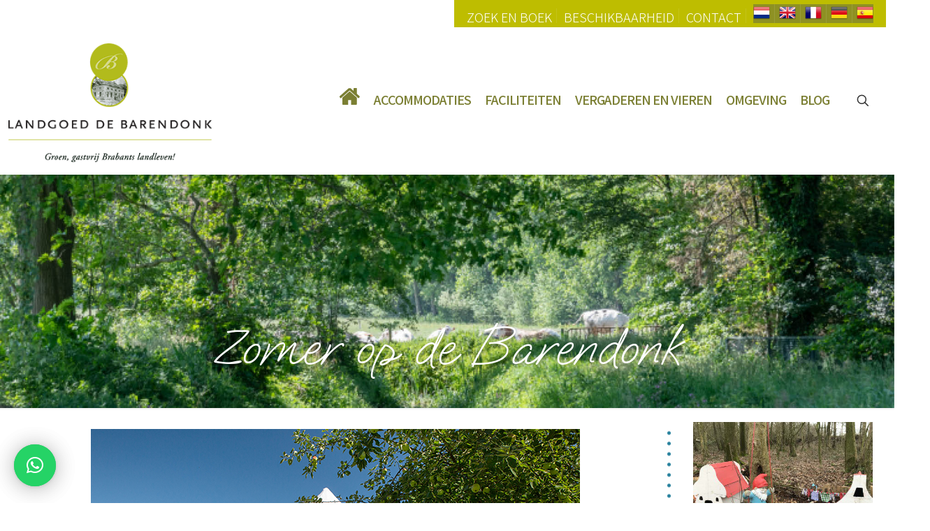

--- FILE ---
content_type: text/html; charset=UTF-8
request_url: https://www.barendonk.nl/blog/zomer-op-de-barendonk/
body_size: 46087
content:
<!DOCTYPE html>
<html lang="nl-NL" class="no-js " itemscope itemtype="https://schema.org/Article" >

<head>

<meta charset="UTF-8" />
<script type="text/javascript">
/* <![CDATA[ */
 var gform;gform||(document.addEventListener("gform_main_scripts_loaded",function(){gform.scriptsLoaded=!0}),document.addEventListener("gform/theme/scripts_loaded",function(){gform.themeScriptsLoaded=!0}),window.addEventListener("DOMContentLoaded",function(){gform.domLoaded=!0}),gform={domLoaded:!1,scriptsLoaded:!1,themeScriptsLoaded:!1,isFormEditor:()=>"function"==typeof InitializeEditor,callIfLoaded:function(o){return!(!gform.domLoaded||!gform.scriptsLoaded||!gform.themeScriptsLoaded&&!gform.isFormEditor()||(gform.isFormEditor()&&console.warn("The use of gform.initializeOnLoaded() is deprecated in the form editor context and will be removed in Gravity Forms 3.1."),o(),0))},initializeOnLoaded:function(o){gform.callIfLoaded(o)||(document.addEventListener("gform_main_scripts_loaded",()=>{gform.scriptsLoaded=!0,gform.callIfLoaded(o)}),document.addEventListener("gform/theme/scripts_loaded",()=>{gform.themeScriptsLoaded=!0,gform.callIfLoaded(o)}),window.addEventListener("DOMContentLoaded",()=>{gform.domLoaded=!0,gform.callIfLoaded(o)}))},hooks:{action:{},filter:{}},addAction:function(o,r,e,t){gform.addHook("action",o,r,e,t)},addFilter:function(o,r,e,t){gform.addHook("filter",o,r,e,t)},doAction:function(o){gform.doHook("action",o,arguments)},applyFilters:function(o){return gform.doHook("filter",o,arguments)},removeAction:function(o,r){gform.removeHook("action",o,r)},removeFilter:function(o,r,e){gform.removeHook("filter",o,r,e)},addHook:function(o,r,e,t,n){null==gform.hooks[o][r]&&(gform.hooks[o][r]=[]);var d=gform.hooks[o][r];null==n&&(n=r+"_"+d.length),gform.hooks[o][r].push({tag:n,callable:e,priority:t=null==t?10:t})},doHook:function(r,o,e){var t;if(e=Array.prototype.slice.call(e,1),null!=gform.hooks[r][o]&&((o=gform.hooks[r][o]).sort(function(o,r){return o.priority-r.priority}),o.forEach(function(o){"function"!=typeof(t=o.callable)&&(t=window[t]),"action"==r?t.apply(null,e):e[0]=t.apply(null,e)})),"filter"==r)return e[0]},removeHook:function(o,r,t,n){var e;null!=gform.hooks[o][r]&&(e=(e=gform.hooks[o][r]).filter(function(o,r,e){return!!(null!=n&&n!=o.tag||null!=t&&t!=o.priority)}),gform.hooks[o][r]=e)}}); 
/* ]]> */
</script>


<!-- Google Tag Manager -->
<script>(function(w,d,s,l,i){w[l]=w[l]||[];w[l].push({'gtm.start':
new Date().getTime(),event:'gtm.js'});var f=d.getElementsByTagName(s)[0],
j=d.createElement(s),dl=l!='dataLayer'?'&l='+l:'';j.async=true;j.src=
'https://www.googletagmanager.com/gtm.js?id='+i+dl;f.parentNode.insertBefore(j,f);
})(window,document,'script','dataLayer','GTM-TT5FTQW');</script>
<!-- End Google Tag Manager --><title>Zomer op de Barendonk | Ontdek de mogelijkheden | Landgoed de Barendonk</title>
<meta name='robots' content='max-image-preview:large' />
<meta name="format-detection" content="telephone=no">
<meta name="viewport" content="width=device-width, initial-scale=1, maximum-scale=1" />
<link rel="shortcut icon" href="https://www.barendonk.nl/wp-content/uploads/favicon-32x32-1.png" type="image/x-icon" />
<link rel="apple-touch-icon" href="https://www.barendonk.nl/wp-content/uploads/apple-icon-180x180-1.png" />
<meta name="theme-color" content="#ffffff" media="(prefers-color-scheme: light)">
<meta name="theme-color" content="#ffffff" media="(prefers-color-scheme: dark)">
<link rel='dns-prefetch' href='//fonts.googleapis.com' />
<link href='//hb.wpmucdn.com' rel='preconnect' />
<link href='http://fonts.googleapis.com' rel='preconnect' />
<link href='//fonts.gstatic.com' crossorigin='' rel='preconnect' />
<link rel="alternate" type="application/rss+xml" title="Ontdek de mogelijkheden | Landgoed de Barendonk &raquo; feed" href="https://www.barendonk.nl/feed/" />
<link rel="alternate" type="application/rss+xml" title="Ontdek de mogelijkheden | Landgoed de Barendonk &raquo; reacties feed" href="https://www.barendonk.nl/comments/feed/" />
<link rel="alternate" type="application/rss+xml" title="Ontdek de mogelijkheden | Landgoed de Barendonk &raquo; Zomer op de Barendonk reacties feed" href="https://www.barendonk.nl/blog/zomer-op-de-barendonk/feed/" />
<link rel="alternate" title="oEmbed (JSON)" type="application/json+oembed" href="https://www.barendonk.nl/wp-json/oembed/1.0/embed?url=https%3A%2F%2Fwww.barendonk.nl%2Fblog%2Fzomer-op-de-barendonk%2F" />
<link rel="alternate" title="oEmbed (XML)" type="text/xml+oembed" href="https://www.barendonk.nl/wp-json/oembed/1.0/embed?url=https%3A%2F%2Fwww.barendonk.nl%2Fblog%2Fzomer-op-de-barendonk%2F&#038;format=xml" />
<style id='wp-img-auto-sizes-contain-inline-css' type='text/css'>
img:is([sizes=auto i],[sizes^="auto," i]){contain-intrinsic-size:3000px 1500px}
/*# sourceURL=wp-img-auto-sizes-contain-inline-css */
</style>
<style id='wp-emoji-styles-inline-css' type='text/css'>

	img.wp-smiley, img.emoji {
		display: inline !important;
		border: none !important;
		box-shadow: none !important;
		height: 1em !important;
		width: 1em !important;
		margin: 0 0.07em !important;
		vertical-align: -0.1em !important;
		background: none !important;
		padding: 0 !important;
	}
/*# sourceURL=wp-emoji-styles-inline-css */
</style>
<link rel='stylesheet' id='wp-block-library-css' href='https://www.barendonk.nl/wp-includes/css/dist/block-library/style.min.css?ver=6.9' type='text/css' media='all' />
<style id='global-styles-inline-css' type='text/css'>
:root{--wp--preset--aspect-ratio--square: 1;--wp--preset--aspect-ratio--4-3: 4/3;--wp--preset--aspect-ratio--3-4: 3/4;--wp--preset--aspect-ratio--3-2: 3/2;--wp--preset--aspect-ratio--2-3: 2/3;--wp--preset--aspect-ratio--16-9: 16/9;--wp--preset--aspect-ratio--9-16: 9/16;--wp--preset--color--black: #000000;--wp--preset--color--cyan-bluish-gray: #abb8c3;--wp--preset--color--white: #ffffff;--wp--preset--color--pale-pink: #f78da7;--wp--preset--color--vivid-red: #cf2e2e;--wp--preset--color--luminous-vivid-orange: #ff6900;--wp--preset--color--luminous-vivid-amber: #fcb900;--wp--preset--color--light-green-cyan: #7bdcb5;--wp--preset--color--vivid-green-cyan: #00d084;--wp--preset--color--pale-cyan-blue: #8ed1fc;--wp--preset--color--vivid-cyan-blue: #0693e3;--wp--preset--color--vivid-purple: #9b51e0;--wp--preset--gradient--vivid-cyan-blue-to-vivid-purple: linear-gradient(135deg,rgb(6,147,227) 0%,rgb(155,81,224) 100%);--wp--preset--gradient--light-green-cyan-to-vivid-green-cyan: linear-gradient(135deg,rgb(122,220,180) 0%,rgb(0,208,130) 100%);--wp--preset--gradient--luminous-vivid-amber-to-luminous-vivid-orange: linear-gradient(135deg,rgb(252,185,0) 0%,rgb(255,105,0) 100%);--wp--preset--gradient--luminous-vivid-orange-to-vivid-red: linear-gradient(135deg,rgb(255,105,0) 0%,rgb(207,46,46) 100%);--wp--preset--gradient--very-light-gray-to-cyan-bluish-gray: linear-gradient(135deg,rgb(238,238,238) 0%,rgb(169,184,195) 100%);--wp--preset--gradient--cool-to-warm-spectrum: linear-gradient(135deg,rgb(74,234,220) 0%,rgb(151,120,209) 20%,rgb(207,42,186) 40%,rgb(238,44,130) 60%,rgb(251,105,98) 80%,rgb(254,248,76) 100%);--wp--preset--gradient--blush-light-purple: linear-gradient(135deg,rgb(255,206,236) 0%,rgb(152,150,240) 100%);--wp--preset--gradient--blush-bordeaux: linear-gradient(135deg,rgb(254,205,165) 0%,rgb(254,45,45) 50%,rgb(107,0,62) 100%);--wp--preset--gradient--luminous-dusk: linear-gradient(135deg,rgb(255,203,112) 0%,rgb(199,81,192) 50%,rgb(65,88,208) 100%);--wp--preset--gradient--pale-ocean: linear-gradient(135deg,rgb(255,245,203) 0%,rgb(182,227,212) 50%,rgb(51,167,181) 100%);--wp--preset--gradient--electric-grass: linear-gradient(135deg,rgb(202,248,128) 0%,rgb(113,206,126) 100%);--wp--preset--gradient--midnight: linear-gradient(135deg,rgb(2,3,129) 0%,rgb(40,116,252) 100%);--wp--preset--font-size--small: 13px;--wp--preset--font-size--medium: 20px;--wp--preset--font-size--large: 36px;--wp--preset--font-size--x-large: 42px;--wp--preset--spacing--20: 0.44rem;--wp--preset--spacing--30: 0.67rem;--wp--preset--spacing--40: 1rem;--wp--preset--spacing--50: 1.5rem;--wp--preset--spacing--60: 2.25rem;--wp--preset--spacing--70: 3.38rem;--wp--preset--spacing--80: 5.06rem;--wp--preset--shadow--natural: 6px 6px 9px rgba(0, 0, 0, 0.2);--wp--preset--shadow--deep: 12px 12px 50px rgba(0, 0, 0, 0.4);--wp--preset--shadow--sharp: 6px 6px 0px rgba(0, 0, 0, 0.2);--wp--preset--shadow--outlined: 6px 6px 0px -3px rgb(255, 255, 255), 6px 6px rgb(0, 0, 0);--wp--preset--shadow--crisp: 6px 6px 0px rgb(0, 0, 0);}:where(.is-layout-flex){gap: 0.5em;}:where(.is-layout-grid){gap: 0.5em;}body .is-layout-flex{display: flex;}.is-layout-flex{flex-wrap: wrap;align-items: center;}.is-layout-flex > :is(*, div){margin: 0;}body .is-layout-grid{display: grid;}.is-layout-grid > :is(*, div){margin: 0;}:where(.wp-block-columns.is-layout-flex){gap: 2em;}:where(.wp-block-columns.is-layout-grid){gap: 2em;}:where(.wp-block-post-template.is-layout-flex){gap: 1.25em;}:where(.wp-block-post-template.is-layout-grid){gap: 1.25em;}.has-black-color{color: var(--wp--preset--color--black) !important;}.has-cyan-bluish-gray-color{color: var(--wp--preset--color--cyan-bluish-gray) !important;}.has-white-color{color: var(--wp--preset--color--white) !important;}.has-pale-pink-color{color: var(--wp--preset--color--pale-pink) !important;}.has-vivid-red-color{color: var(--wp--preset--color--vivid-red) !important;}.has-luminous-vivid-orange-color{color: var(--wp--preset--color--luminous-vivid-orange) !important;}.has-luminous-vivid-amber-color{color: var(--wp--preset--color--luminous-vivid-amber) !important;}.has-light-green-cyan-color{color: var(--wp--preset--color--light-green-cyan) !important;}.has-vivid-green-cyan-color{color: var(--wp--preset--color--vivid-green-cyan) !important;}.has-pale-cyan-blue-color{color: var(--wp--preset--color--pale-cyan-blue) !important;}.has-vivid-cyan-blue-color{color: var(--wp--preset--color--vivid-cyan-blue) !important;}.has-vivid-purple-color{color: var(--wp--preset--color--vivid-purple) !important;}.has-black-background-color{background-color: var(--wp--preset--color--black) !important;}.has-cyan-bluish-gray-background-color{background-color: var(--wp--preset--color--cyan-bluish-gray) !important;}.has-white-background-color{background-color: var(--wp--preset--color--white) !important;}.has-pale-pink-background-color{background-color: var(--wp--preset--color--pale-pink) !important;}.has-vivid-red-background-color{background-color: var(--wp--preset--color--vivid-red) !important;}.has-luminous-vivid-orange-background-color{background-color: var(--wp--preset--color--luminous-vivid-orange) !important;}.has-luminous-vivid-amber-background-color{background-color: var(--wp--preset--color--luminous-vivid-amber) !important;}.has-light-green-cyan-background-color{background-color: var(--wp--preset--color--light-green-cyan) !important;}.has-vivid-green-cyan-background-color{background-color: var(--wp--preset--color--vivid-green-cyan) !important;}.has-pale-cyan-blue-background-color{background-color: var(--wp--preset--color--pale-cyan-blue) !important;}.has-vivid-cyan-blue-background-color{background-color: var(--wp--preset--color--vivid-cyan-blue) !important;}.has-vivid-purple-background-color{background-color: var(--wp--preset--color--vivid-purple) !important;}.has-black-border-color{border-color: var(--wp--preset--color--black) !important;}.has-cyan-bluish-gray-border-color{border-color: var(--wp--preset--color--cyan-bluish-gray) !important;}.has-white-border-color{border-color: var(--wp--preset--color--white) !important;}.has-pale-pink-border-color{border-color: var(--wp--preset--color--pale-pink) !important;}.has-vivid-red-border-color{border-color: var(--wp--preset--color--vivid-red) !important;}.has-luminous-vivid-orange-border-color{border-color: var(--wp--preset--color--luminous-vivid-orange) !important;}.has-luminous-vivid-amber-border-color{border-color: var(--wp--preset--color--luminous-vivid-amber) !important;}.has-light-green-cyan-border-color{border-color: var(--wp--preset--color--light-green-cyan) !important;}.has-vivid-green-cyan-border-color{border-color: var(--wp--preset--color--vivid-green-cyan) !important;}.has-pale-cyan-blue-border-color{border-color: var(--wp--preset--color--pale-cyan-blue) !important;}.has-vivid-cyan-blue-border-color{border-color: var(--wp--preset--color--vivid-cyan-blue) !important;}.has-vivid-purple-border-color{border-color: var(--wp--preset--color--vivid-purple) !important;}.has-vivid-cyan-blue-to-vivid-purple-gradient-background{background: var(--wp--preset--gradient--vivid-cyan-blue-to-vivid-purple) !important;}.has-light-green-cyan-to-vivid-green-cyan-gradient-background{background: var(--wp--preset--gradient--light-green-cyan-to-vivid-green-cyan) !important;}.has-luminous-vivid-amber-to-luminous-vivid-orange-gradient-background{background: var(--wp--preset--gradient--luminous-vivid-amber-to-luminous-vivid-orange) !important;}.has-luminous-vivid-orange-to-vivid-red-gradient-background{background: var(--wp--preset--gradient--luminous-vivid-orange-to-vivid-red) !important;}.has-very-light-gray-to-cyan-bluish-gray-gradient-background{background: var(--wp--preset--gradient--very-light-gray-to-cyan-bluish-gray) !important;}.has-cool-to-warm-spectrum-gradient-background{background: var(--wp--preset--gradient--cool-to-warm-spectrum) !important;}.has-blush-light-purple-gradient-background{background: var(--wp--preset--gradient--blush-light-purple) !important;}.has-blush-bordeaux-gradient-background{background: var(--wp--preset--gradient--blush-bordeaux) !important;}.has-luminous-dusk-gradient-background{background: var(--wp--preset--gradient--luminous-dusk) !important;}.has-pale-ocean-gradient-background{background: var(--wp--preset--gradient--pale-ocean) !important;}.has-electric-grass-gradient-background{background: var(--wp--preset--gradient--electric-grass) !important;}.has-midnight-gradient-background{background: var(--wp--preset--gradient--midnight) !important;}.has-small-font-size{font-size: var(--wp--preset--font-size--small) !important;}.has-medium-font-size{font-size: var(--wp--preset--font-size--medium) !important;}.has-large-font-size{font-size: var(--wp--preset--font-size--large) !important;}.has-x-large-font-size{font-size: var(--wp--preset--font-size--x-large) !important;}
/*# sourceURL=global-styles-inline-css */
</style>

<style id='classic-theme-styles-inline-css' type='text/css'>
/*! This file is auto-generated */
.wp-block-button__link{color:#fff;background-color:#32373c;border-radius:9999px;box-shadow:none;text-decoration:none;padding:calc(.667em + 2px) calc(1.333em + 2px);font-size:1.125em}.wp-block-file__button{background:#32373c;color:#fff;text-decoration:none}
/*# sourceURL=/wp-includes/css/classic-themes.min.css */
</style>
<link rel='stylesheet' id='cmplz-general-css' href='https://www.barendonk.nl/wp-content/plugins/complianz-gdpr-premium/assets/css/cookieblocker.min.css?ver=1762392294' type='text/css' media='all' />
<link rel='stylesheet' id='mfn-be-css' href='https://www.barendonk.nl/wp-content/themes/betheme/css/be.css?ver=27.3.9' type='text/css' media='all' />
<link rel='stylesheet' id='mfn-animations-css' href='https://www.barendonk.nl/wp-content/themes/betheme/assets/animations/animations.min.css?ver=27.3.9' type='text/css' media='all' />
<link rel='stylesheet' id='mfn-font-awesome-css' href='https://www.barendonk.nl/wp-content/themes/betheme/fonts/fontawesome/fontawesome.css?ver=27.3.9' type='text/css' media='all' />
<link rel='stylesheet' id='mfn-jplayer-css' href='https://www.barendonk.nl/wp-content/themes/betheme/assets/jplayer/css/jplayer.blue.monday.min.css?ver=27.3.9' type='text/css' media='all' />
<link rel='stylesheet' id='mfn-responsive-css' href='https://www.barendonk.nl/wp-content/themes/betheme/css/responsive.css?ver=27.3.9' type='text/css' media='all' />
<link rel='stylesheet' id='mfn-fonts-css' href='https://fonts.googleapis.com/css?family=Noto+Sans+JP%3A1%2C300%2C400%2C400italic%2C500%2C700%2C700italic%7COooh+Baby%3A1%2C300%2C400%2C400italic%2C500%2C700%2C700italic%7CNoto+Serif+JP%3A1%2C300%2C400%2C400italic%2C500%2C700%2C700italic&#038;display=swap&#038;ver=6.9' type='text/css' media='all' />
<link rel='stylesheet' id='qlwapp-css' href='https://www.barendonk.nl/wp-content/plugins/wp-whatsapp-chat-pro/build/frontend/css/style.css?ver=8.1.5' type='text/css' media='all' />
<link rel='stylesheet' id='qlwapp-icons-css' href='https://www.barendonk.nl/wp-content/plugins/wp-whatsapp-chat-pro/assets/qlwapp-icons.min.css?ver=7.3.2' type='text/css' media='all' />
<style id='mfn-dynamic-inline-css' type='text/css'>
@font-face{font-family:"Oooh Baby";src:url("https://www.barendonk.nl/wp-content/uploads/2022/04/OoohBaby-Regular.ttf") format("truetype");font-weight:normal;font-style:normal;font-display:swap}
#Subheader{background-image:url(https://www.barendonk.nl/wp-content/uploads/blog-bg.jpg);background-repeat:no-repeat;background-position:center;background-size:cover}
html{background-color:#ffffff}#Wrapper,#Content,.mfn-popup .mfn-popup-content,.mfn-off-canvas-sidebar .mfn-off-canvas-content-wrapper,.mfn-cart-holder,.mfn-header-login,#Top_bar .search_wrapper,#Top_bar .top_bar_right .mfn-live-search-box,.column_livesearch .mfn-live-search-wrapper,.column_livesearch .mfn-live-search-box{background-color:#ffffff}.layout-boxed.mfn-bebuilder-header.mfn-ui #Wrapper .mfn-only-sample-content{background-color:#ffffff}body:not(.template-slider) #Header{min-height:0px}body.header-below:not(.template-slider) #Header{padding-top:0px}#Subheader{padding:200px 0px 40px 0px}.has-search-overlay.search-overlay-opened #search-overlay{background-color:rgba(0,0,0,0.6)}.elementor-page.elementor-default #Content .the_content .section_wrapper{max-width:100%}.elementor-page.elementor-default #Content .section.the_content{width:100%}.elementor-page.elementor-default #Content .section_wrapper .the_content_wrapper{margin-left:0;margin-right:0;width:100%}body,button,span.date_label,.timeline_items li h3 span,input[type="submit"],input[type="reset"],input[type="button"],input[type="date"],input[type="text"],input[type="password"],input[type="tel"],input[type="email"],input[type="url"],textarea,select,.offer_li .title h3,.mfn-menu-item-megamenu{font-family:"Noto Sans JP",-apple-system,BlinkMacSystemFont,"Segoe UI",Roboto,Oxygen-Sans,Ubuntu,Cantarell,"Helvetica Neue",sans-serif}#menu > ul > li > a,a.action_button,#overlay-menu ul li a{font-family:"Noto Sans JP",-apple-system,BlinkMacSystemFont,"Segoe UI",Roboto,Oxygen-Sans,Ubuntu,Cantarell,"Helvetica Neue",sans-serif}#Subheader .title{font-family:"Oooh Baby",-apple-system,BlinkMacSystemFont,"Segoe UI",Roboto,Oxygen-Sans,Ubuntu,Cantarell,"Helvetica Neue",sans-serif}h1,h2,h3,h4,.text-logo #logo{font-family:"Noto Sans JP",-apple-system,BlinkMacSystemFont,"Segoe UI",Roboto,Oxygen-Sans,Ubuntu,Cantarell,"Helvetica Neue",sans-serif}h5,h6{font-family:"Noto Serif JP",-apple-system,BlinkMacSystemFont,"Segoe UI",Roboto,Oxygen-Sans,Ubuntu,Cantarell,"Helvetica Neue",sans-serif}blockquote{font-family:"Noto Sans JP",-apple-system,BlinkMacSystemFont,"Segoe UI",Roboto,Oxygen-Sans,Ubuntu,Cantarell,"Helvetica Neue",sans-serif}.chart_box .chart .num,.counter .desc_wrapper .number-wrapper,.how_it_works .image .number,.pricing-box .plan-header .price,.quick_fact .number-wrapper,.woocommerce .product div.entry-summary .price{font-family:"Noto Sans JP",-apple-system,BlinkMacSystemFont,"Segoe UI",Roboto,Oxygen-Sans,Ubuntu,Cantarell,"Helvetica Neue",sans-serif}body,.mfn-menu-item-megamenu{font-size:20px;line-height:32px;font-weight:300;letter-spacing:0px}.big{font-size:16px;line-height:28px;font-weight:400;letter-spacing:0px}#menu > ul > li > a,a.action_button,#overlay-menu ul li a{font-size:18px;font-weight:500;letter-spacing:-1px}#overlay-menu ul li a{line-height:27px}#Subheader .title{font-size:80px;line-height:94px;font-weight:400;letter-spacing:0px}h1,.text-logo #logo{font-size:48px;line-height:50px;font-weight:400;letter-spacing:0px}h2{font-size:30px;line-height:34px;font-weight:300;letter-spacing:0px}h3,.woocommerce ul.products li.product h3,.woocommerce #customer_login h2{font-size:26px;line-height:29px;font-weight:300;letter-spacing:0px}h4,.woocommerce .woocommerce-order-details__title,.woocommerce .wc-bacs-bank-details-heading,.woocommerce .woocommerce-customer-details h2{font-size:20px;line-height:25px;font-weight:500;letter-spacing:0px}h5{font-size:26px;line-height:32px;font-weight:300;letter-spacing:0px}h6{font-size:28px;line-height:35px;font-weight:300;letter-spacing:0px}#Intro .intro-title{font-size:80px;line-height:94px;font-weight:400;letter-spacing:0px}@media only screen and (min-width:768px) and (max-width:959px){body,.mfn-menu-item-megamenu{font-size:17px;line-height:27px;font-weight:300;letter-spacing:0px}.big{font-size:14px;line-height:24px;font-weight:400;letter-spacing:0px}#menu > ul > li > a,a.action_button,#overlay-menu ul li a{font-size:15px;font-weight:500;letter-spacing:-1px}#overlay-menu ul li a{line-height:22.5px}#Subheader .title{font-size:68px;line-height:80px;font-weight:400;letter-spacing:0px}h1,.text-logo #logo{font-size:41px;line-height:43px;font-weight:400;letter-spacing:0px}h2{font-size:26px;line-height:29px;font-weight:300;letter-spacing:0px}h3,.woocommerce ul.products li.product h3,.woocommerce #customer_login h2{font-size:22px;line-height:25px;font-weight:300;letter-spacing:0px}h4,.woocommerce .woocommerce-order-details__title,.woocommerce .wc-bacs-bank-details-heading,.woocommerce .woocommerce-customer-details h2{font-size:17px;line-height:21px;font-weight:500;letter-spacing:0px}h5{font-size:22px;line-height:27px;font-weight:300;letter-spacing:0px}h6{font-size:24px;line-height:30px;font-weight:300;letter-spacing:0px}#Intro .intro-title{font-size:68px;line-height:80px;font-weight:400;letter-spacing:0px}blockquote{font-size:15px}.chart_box .chart .num{font-size:45px;line-height:45px}.counter .desc_wrapper .number-wrapper{font-size:45px;line-height:45px}.counter .desc_wrapper .title{font-size:14px;line-height:18px}.faq .question .title{font-size:14px}.fancy_heading .title{font-size:38px;line-height:38px}.offer .offer_li .desc_wrapper .title h3{font-size:32px;line-height:32px}.offer_thumb_ul li.offer_thumb_li .desc_wrapper .title h3{font-size:32px;line-height:32px}.pricing-box .plan-header h2{font-size:27px;line-height:27px}.pricing-box .plan-header .price > span{font-size:40px;line-height:40px}.pricing-box .plan-header .price sup.currency{font-size:18px;line-height:18px}.pricing-box .plan-header .price sup.period{font-size:14px;line-height:14px}.quick_fact .number-wrapper{font-size:80px;line-height:80px}.trailer_box .desc h2{font-size:27px;line-height:27px}.widget > h3{font-size:17px;line-height:20px}}@media only screen and (min-width:480px) and (max-width:767px){body,.mfn-menu-item-megamenu{font-size:15px;line-height:24px;font-weight:300;letter-spacing:0px}.big{font-size:13px;line-height:21px;font-weight:400;letter-spacing:0px}#menu > ul > li > a,a.action_button,#overlay-menu ul li a{font-size:14px;font-weight:500;letter-spacing:-1px}#overlay-menu ul li a{line-height:21px}#Subheader .title{font-size:60px;line-height:71px;font-weight:400;letter-spacing:0px}h1,.text-logo #logo{font-size:36px;line-height:38px;font-weight:400;letter-spacing:0px}h2{font-size:23px;line-height:26px;font-weight:300;letter-spacing:0px}h3,.woocommerce ul.products li.product h3,.woocommerce #customer_login h2{font-size:20px;line-height:22px;font-weight:300;letter-spacing:0px}h4,.woocommerce .woocommerce-order-details__title,.woocommerce .wc-bacs-bank-details-heading,.woocommerce .woocommerce-customer-details h2{font-size:15px;line-height:19px;font-weight:500;letter-spacing:0px}h5{font-size:20px;line-height:24px;font-weight:300;letter-spacing:0px}h6{font-size:21px;line-height:26px;font-weight:300;letter-spacing:0px}#Intro .intro-title{font-size:60px;line-height:71px;font-weight:400;letter-spacing:0px}blockquote{font-size:14px}.chart_box .chart .num{font-size:40px;line-height:40px}.counter .desc_wrapper .number-wrapper{font-size:40px;line-height:40px}.counter .desc_wrapper .title{font-size:13px;line-height:16px}.faq .question .title{font-size:13px}.fancy_heading .title{font-size:34px;line-height:34px}.offer .offer_li .desc_wrapper .title h3{font-size:28px;line-height:28px}.offer_thumb_ul li.offer_thumb_li .desc_wrapper .title h3{font-size:28px;line-height:28px}.pricing-box .plan-header h2{font-size:24px;line-height:24px}.pricing-box .plan-header .price > span{font-size:34px;line-height:34px}.pricing-box .plan-header .price sup.currency{font-size:16px;line-height:16px}.pricing-box .plan-header .price sup.period{font-size:13px;line-height:13px}.quick_fact .number-wrapper{font-size:70px;line-height:70px}.trailer_box .desc h2{font-size:24px;line-height:24px}.widget > h3{font-size:16px;line-height:19px}}@media only screen and (max-width:479px){body,.mfn-menu-item-megamenu{font-size:13px;line-height:19px;font-weight:300;letter-spacing:0px}.big{font-size:13px;line-height:19px;font-weight:400;letter-spacing:0px}#menu > ul > li > a,a.action_button,#overlay-menu ul li a{font-size:13px;font-weight:500;letter-spacing:-1px}#overlay-menu ul li a{line-height:19.5px}#Subheader .title{font-size:48px;line-height:56px;font-weight:400;letter-spacing:0px}h1,.text-logo #logo{font-size:29px;line-height:30px;font-weight:400;letter-spacing:0px}h2{font-size:18px;line-height:20px;font-weight:300;letter-spacing:0px}h3,.woocommerce ul.products li.product h3,.woocommerce #customer_login h2{font-size:16px;line-height:19px;font-weight:300;letter-spacing:0px}h4,.woocommerce .woocommerce-order-details__title,.woocommerce .wc-bacs-bank-details-heading,.woocommerce .woocommerce-customer-details h2{font-size:13px;line-height:19px;font-weight:500;letter-spacing:0px}h5{font-size:16px;line-height:19px;font-weight:300;letter-spacing:0px}h6{font-size:17px;line-height:21px;font-weight:300;letter-spacing:0px}#Intro .intro-title{font-size:48px;line-height:56px;font-weight:400;letter-spacing:0px}blockquote{font-size:13px}.chart_box .chart .num{font-size:35px;line-height:35px}.counter .desc_wrapper .number-wrapper{font-size:35px;line-height:35px}.counter .desc_wrapper .title{font-size:13px;line-height:26px}.faq .question .title{font-size:13px}.fancy_heading .title{font-size:30px;line-height:30px}.offer .offer_li .desc_wrapper .title h3{font-size:26px;line-height:26px}.offer_thumb_ul li.offer_thumb_li .desc_wrapper .title h3{font-size:26px;line-height:26px}.pricing-box .plan-header h2{font-size:21px;line-height:21px}.pricing-box .plan-header .price > span{font-size:32px;line-height:32px}.pricing-box .plan-header .price sup.currency{font-size:14px;line-height:14px}.pricing-box .plan-header .price sup.period{font-size:13px;line-height:13px}.quick_fact .number-wrapper{font-size:60px;line-height:60px}.trailer_box .desc h2{font-size:21px;line-height:21px}.widget > h3{font-size:15px;line-height:18px}}.with_aside .sidebar.columns{width:25%}.with_aside .sections_group{width:75%}.aside_both .sidebar.columns{width:20%}.aside_both .sidebar.sidebar-1{margin-left:-80%}.aside_both .sections_group{width:60%;margin-left:20%}@media only screen and (min-width:1240px){#Wrapper,.with_aside .content_wrapper{max-width:1470px}body.layout-boxed.mfn-header-scrolled .mfn-header-tmpl.mfn-sticky-layout-width{max-width:1470px;left:0;right:0;margin-left:auto;margin-right:auto}body.layout-boxed:not(.mfn-header-scrolled) .mfn-header-tmpl.mfn-header-layout-width,body.layout-boxed .mfn-header-tmpl.mfn-header-layout-width:not(.mfn-hasSticky){max-width:1470px;left:0;right:0;margin-left:auto;margin-right:auto}body.layout-boxed.mfn-bebuilder-header.mfn-ui .mfn-only-sample-content{max-width:1470px;margin-left:auto;margin-right:auto}.section_wrapper,.container{max-width:1450px}.layout-boxed.header-boxed #Top_bar.is-sticky{max-width:1470px}}@media only screen and (max-width:767px){#Wrapper{max-width:calc(100% - 67px)}.content_wrapper .section_wrapper,.container,.four.columns .widget-area{max-width:550px !important;padding-left:33px;padding-right:33px}}  .button-default .button,.button-flat .button,.button-round .button{background-color:#f7f7f7;color:#747474}.button-stroke .button{border-color:#f7f7f7;color:#747474}.button-stroke .button:hover{background-color:#f7f7f7;color:#fff}.button-default .button_theme,.button-default button,.button-default input[type="button"],.button-default input[type="reset"],.button-default input[type="submit"],.button-flat .button_theme,.button-flat button,.button-flat input[type="button"],.button-flat input[type="reset"],.button-flat input[type="submit"],.button-round .button_theme,.button-round button,.button-round input[type="button"],.button-round input[type="reset"],.button-round input[type="submit"],.woocommerce #respond input#submit,.woocommerce a.button:not(.default),.woocommerce button.button,.woocommerce input.button,.woocommerce #respond input#submit:hover,.woocommerce a.button:hover,.woocommerce button.button:hover,.woocommerce input.button:hover{color:#ffffff}.button-default #respond input#submit.alt.disabled,.button-default #respond input#submit.alt.disabled:hover,.button-default #respond input#submit.alt:disabled,.button-default #respond input#submit.alt:disabled:hover,.button-default #respond input#submit.alt:disabled[disabled],.button-default #respond input#submit.alt:disabled[disabled]:hover,.button-default a.button.alt.disabled,.button-default a.button.alt.disabled:hover,.button-default a.button.alt:disabled,.button-default a.button.alt:disabled:hover,.button-default a.button.alt:disabled[disabled],.button-default a.button.alt:disabled[disabled]:hover,.button-default button.button.alt.disabled,.button-default button.button.alt.disabled:hover,.button-default button.button.alt:disabled,.button-default button.button.alt:disabled:hover,.button-default button.button.alt:disabled[disabled],.button-default button.button.alt:disabled[disabled]:hover,.button-default input.button.alt.disabled,.button-default input.button.alt.disabled:hover,.button-default input.button.alt:disabled,.button-default input.button.alt:disabled:hover,.button-default input.button.alt:disabled[disabled],.button-default input.button.alt:disabled[disabled]:hover,.button-default #respond input#submit.alt,.button-default a.button.alt,.button-default button.button.alt,.button-default input.button.alt,.button-default #respond input#submit.alt:hover,.button-default a.button.alt:hover,.button-default button.button.alt:hover,.button-default input.button.alt:hover,.button-flat #respond input#submit.alt.disabled,.button-flat #respond input#submit.alt.disabled:hover,.button-flat #respond input#submit.alt:disabled,.button-flat #respond input#submit.alt:disabled:hover,.button-flat #respond input#submit.alt:disabled[disabled],.button-flat #respond input#submit.alt:disabled[disabled]:hover,.button-flat a.button.alt.disabled,.button-flat a.button.alt.disabled:hover,.button-flat a.button.alt:disabled,.button-flat a.button.alt:disabled:hover,.button-flat a.button.alt:disabled[disabled],.button-flat a.button.alt:disabled[disabled]:hover,.button-flat button.button.alt.disabled,.button-flat button.button.alt.disabled:hover,.button-flat button.button.alt:disabled,.button-flat button.button.alt:disabled:hover,.button-flat button.button.alt:disabled[disabled],.button-flat button.button.alt:disabled[disabled]:hover,.button-flat input.button.alt.disabled,.button-flat input.button.alt.disabled:hover,.button-flat input.button.alt:disabled,.button-flat input.button.alt:disabled:hover,.button-flat input.button.alt:disabled[disabled],.button-flat input.button.alt:disabled[disabled]:hover,.button-flat #respond input#submit.alt,.button-flat a.button.alt,.button-flat button.button.alt,.button-flat input.button.alt,.button-flat #respond input#submit.alt:hover,.button-flat a.button.alt:hover,.button-flat button.button.alt:hover,.button-flat input.button.alt:hover,.button-round #respond input#submit.alt.disabled,.button-round #respond input#submit.alt.disabled:hover,.button-round #respond input#submit.alt:disabled,.button-round #respond input#submit.alt:disabled:hover,.button-round #respond input#submit.alt:disabled[disabled],.button-round #respond input#submit.alt:disabled[disabled]:hover,.button-round a.button.alt.disabled,.button-round a.button.alt.disabled:hover,.button-round a.button.alt:disabled,.button-round a.button.alt:disabled:hover,.button-round a.button.alt:disabled[disabled],.button-round a.button.alt:disabled[disabled]:hover,.button-round button.button.alt.disabled,.button-round button.button.alt.disabled:hover,.button-round button.button.alt:disabled,.button-round button.button.alt:disabled:hover,.button-round button.button.alt:disabled[disabled],.button-round button.button.alt:disabled[disabled]:hover,.button-round input.button.alt.disabled,.button-round input.button.alt.disabled:hover,.button-round input.button.alt:disabled,.button-round input.button.alt:disabled:hover,.button-round input.button.alt:disabled[disabled],.button-round input.button.alt:disabled[disabled]:hover,.button-round #respond input#submit.alt,.button-round a.button.alt,.button-round button.button.alt,.button-round input.button.alt,.button-round #respond input#submit.alt:hover,.button-round a.button.alt:hover,.button-round button.button.alt:hover,.button-round input.button.alt:hover{background-color:#7b7f33;color:#ffffff}.button-stroke.woocommerce a.button:not(.default),.button-stroke .woocommerce a.button:not(.default),.button-stroke #respond input#submit.alt.disabled,.button-stroke #respond input#submit.alt.disabled:hover,.button-stroke #respond input#submit.alt:disabled,.button-stroke #respond input#submit.alt:disabled:hover,.button-stroke #respond input#submit.alt:disabled[disabled],.button-stroke #respond input#submit.alt:disabled[disabled]:hover,.button-stroke a.button.alt.disabled,.button-stroke a.button.alt.disabled:hover,.button-stroke a.button.alt:disabled,.button-stroke a.button.alt:disabled:hover,.button-stroke a.button.alt:disabled[disabled],.button-stroke a.button.alt:disabled[disabled]:hover,.button-stroke button.button.alt.disabled,.button-stroke button.button.alt.disabled:hover,.button-stroke button.button.alt:disabled,.button-stroke button.button.alt:disabled:hover,.button-stroke button.button.alt:disabled[disabled],.button-stroke button.button.alt:disabled[disabled]:hover,.button-stroke input.button.alt.disabled,.button-stroke input.button.alt.disabled:hover,.button-stroke input.button.alt:disabled,.button-stroke input.button.alt:disabled:hover,.button-stroke input.button.alt:disabled[disabled],.button-stroke input.button.alt:disabled[disabled]:hover,.button-stroke #respond input#submit.alt,.button-stroke a.button.alt,.button-stroke button.button.alt,.button-stroke input.button.alt{border-color:#7b7f33;background:none;color:#7b7f33}.button-stroke.woocommerce a.button:not(.default):hover,.button-stroke .woocommerce a.button:not(.default):hover,.button-stroke #respond input#submit.alt:hover,.button-stroke a.button.alt:hover,.button-stroke button.button.alt:hover,.button-stroke input.button.alt:hover,.button-stroke a.action_button:hover{background-color:#7b7f33;color:#ffffff}.action_button,.action_button:hover{background-color:#f7f7f7;color:#747474}.button-stroke a.action_button{border-color:#f7f7f7}.footer_button{color:#ffffff!important;background:#29829e}.button-stroke .footer_button{border-color:#29829e}.button-stroke .footer_button:hover{background-color:#29829e !important}.button-custom.woocommerce .button,.button-custom .button,.button-custom .action_button,.button-custom .footer_button,.button-custom button,.button-custom button.button,.button-custom input[type="button"],.button-custom input[type="reset"],.button-custom input[type="submit"],.button-custom .woocommerce #respond input#submit,.button-custom .woocommerce a.button,.button-custom .woocommerce button.button,.button-custom .woocommerce input.button,.button-custom:where(body:not(.woocommerce-block-theme-has-button-styles)) .woocommerce button.button:disabled[disabled]{font-family:Roboto;font-size:14px;line-height:14px;font-weight:400;letter-spacing:0px;padding:12px 20px 12px 20px;border-width:0px;border-radius:0px;border-color:transparent}body.button-custom .button{color:#626262;background-color:#dbdddf;border-color:transparent}body.button-custom .button:hover{color:#626262;background-color:#d3d3d3;border-color:transparent}body .button-custom .button_theme,body.button-custom .button_theme,.button-custom button,.button-custom input[type="button"],.button-custom input[type="reset"],.button-custom input[type="submit"],.button-custom .woocommerce #respond input#submit,body.button-custom.woocommerce a.button:not(.default),.button-custom .woocommerce button.button,.button-custom .woocommerce input.button,.button-custom .woocommerce a.button_theme:not(.default){color:#ffffff;background-color:#0095eb;border-color:transparent;box-shadow:unset}body .button-custom .button_theme:hover,body.button-custom .button_theme:hover,.button-custom button:hover,.button-custom input[type="button"]:hover,.button-custom input[type="reset"]:hover,.button-custom input[type="submit"]:hover,.button-custom .woocommerce #respond input#submit:hover,body.button-custom.woocommerce .button:not(.default):hover,body.button-custom.woocommerce a.button:not(.default):hover,.button-custom .woocommerce button.button:hover,.button-custom .woocommerce input.button:hover,.button-custom .woocommerce a.button_theme:not(.default):hover{color:#ffffff;background-color:#007cc3;border-color:transparent}body.button-custom .action_button{color:#626262;background-color:#dbdddf;border-color:transparent;box-shadow:unset}body.button-custom .action_button:hover{color:#626262;background-color:#d3d3d3;border-color:transparent}.button-custom #respond input#submit.alt.disabled,.button-custom #respond input#submit.alt.disabled:hover,.button-custom #respond input#submit.alt:disabled,.button-custom #respond input#submit.alt:disabled:hover,.button-custom #respond input#submit.alt:disabled[disabled],.button-custom #respond input#submit.alt:disabled[disabled]:hover,.button-custom a.button.alt.disabled,.button-custom a.button.alt.disabled:hover,.button-custom a.button.alt:disabled,.button-custom a.button.alt:disabled:hover,.button-custom a.button.alt:disabled[disabled],.button-custom a.button.alt:disabled[disabled]:hover,.button-custom button.button.alt.disabled,.button-custom button.button.alt.disabled:hover,.button-custom button.button.alt:disabled,.button-custom button.button.alt:disabled:hover,.button-custom button.button.alt:disabled[disabled],.button-custom button.button.alt:disabled[disabled]:hover,.button-custom input.button.alt.disabled,.button-custom input.button.alt.disabled:hover,.button-custom input.button.alt:disabled,.button-custom input.button.alt:disabled:hover,.button-custom input.button.alt:disabled[disabled],.button-custom input.button.alt:disabled[disabled]:hover,.button-custom #respond input#submit.alt,.button-custom a.button.alt,.button-custom button.button.alt,.button-custom input.button.alt{line-height:14px;padding:12px 20px 12px 20px;color:#ffffff;background-color:#0095eb;font-family:Roboto;font-size:14px;font-weight:400;letter-spacing:0px;border-width:0px;border-radius:0px}.button-custom #respond input#submit.alt:hover,.button-custom a.button.alt:hover,.button-custom button.button.alt:hover,.button-custom input.button.alt:hover,.button-custom a.action_button:hover{color:#ffffff;background-color:#007cc3}#Top_bar #logo,.header-fixed #Top_bar #logo,.header-plain #Top_bar #logo,.header-transparent #Top_bar #logo{height:170px;line-height:170px;padding:20px 0}.logo-overflow #Top_bar:not(.is-sticky) .logo{height:210px}#Top_bar .menu > li > a{padding:75px 0}.menu-highlight:not(.header-creative) #Top_bar .menu > li > a{margin:80px 0}.header-plain:not(.menu-highlight) #Top_bar .menu > li > a span:not(.description){line-height:210px}.header-fixed #Top_bar .menu > li > a{padding:90px 0}@media only screen and (max-width:767px){.mobile-header-mini #Top_bar #logo{height:50px!important;line-height:50px!important;margin:5px 0}}#Top_bar #logo img.svg{width:100px}.image_frame,.wp-caption{border-width:0px}.alert{border-radius:0px}#Top_bar .top_bar_right .top-bar-right-input input{width:200px}.mfn-live-search-box .mfn-live-search-list{max-height:300px}#Side_slide{right:-250px;width:250px}#Side_slide.left{left:-250px}.blog-teaser li .desc-wrapper .desc{background-position-y:-1px}.mfn-free-delivery-info{--mfn-free-delivery-bar:#7b7f33;--mfn-free-delivery-bg:rgba(0,0,0,0.1);--mfn-free-delivery-achieved:#7b7f33}@media only screen and ( max-width:767px ){body:not(.template-slider) #Header{min-height:170px}}@media only screen and (min-width:1240px){body:not(.header-simple) #Top_bar #menu{display:block!important}.tr-menu #Top_bar #menu{background:none!important}#Top_bar .menu > li > ul.mfn-megamenu > li{float:left}#Top_bar .menu > li > ul.mfn-megamenu > li.mfn-megamenu-cols-1{width:100%}#Top_bar .menu > li > ul.mfn-megamenu > li.mfn-megamenu-cols-2{width:50%}#Top_bar .menu > li > ul.mfn-megamenu > li.mfn-megamenu-cols-3{width:33.33%}#Top_bar .menu > li > ul.mfn-megamenu > li.mfn-megamenu-cols-4{width:25%}#Top_bar .menu > li > ul.mfn-megamenu > li.mfn-megamenu-cols-5{width:20%}#Top_bar .menu > li > ul.mfn-megamenu > li.mfn-megamenu-cols-6{width:16.66%}#Top_bar .menu > li > ul.mfn-megamenu > li > ul{display:block!important;position:inherit;left:auto;top:auto;border-width:0 1px 0 0}#Top_bar .menu > li > ul.mfn-megamenu > li:last-child > ul{border:0}#Top_bar .menu > li > ul.mfn-megamenu > li > ul li{width:auto}#Top_bar .menu > li > ul.mfn-megamenu a.mfn-megamenu-title{text-transform:uppercase;font-weight:400;background:none}#Top_bar .menu > li > ul.mfn-megamenu a .menu-arrow{display:none}.menuo-right #Top_bar .menu > li > ul.mfn-megamenu{left:0;width:98%!important;margin:0 1%;padding:20px 0}.menuo-right #Top_bar .menu > li > ul.mfn-megamenu-bg{box-sizing:border-box}#Top_bar .menu > li > ul.mfn-megamenu-bg{padding:20px 166px 20px 20px;background-repeat:no-repeat;background-position:right bottom}.rtl #Top_bar .menu > li > ul.mfn-megamenu-bg{padding-left:166px;padding-right:20px;background-position:left bottom}#Top_bar .menu > li > ul.mfn-megamenu-bg > li{background:none}#Top_bar .menu > li > ul.mfn-megamenu-bg > li a{border:none}#Top_bar .menu > li > ul.mfn-megamenu-bg > li > ul{background:none!important;-webkit-box-shadow:0 0 0 0;-moz-box-shadow:0 0 0 0;box-shadow:0 0 0 0}.mm-vertical #Top_bar .container{position:relative}.mm-vertical #Top_bar .top_bar_left{position:static}.mm-vertical #Top_bar .menu > li ul{box-shadow:0 0 0 0 transparent!important;background-image:none}.mm-vertical #Top_bar .menu > li > ul.mfn-megamenu{padding:20px 0}.mm-vertical.header-plain #Top_bar .menu > li > ul.mfn-megamenu{width:100%!important;margin:0}.mm-vertical #Top_bar .menu > li > ul.mfn-megamenu > li{display:table-cell;float:none!important;width:10%;padding:0 15px;border-right:1px solid rgba(0,0,0,0.05)}.mm-vertical #Top_bar .menu > li > ul.mfn-megamenu > li:last-child{border-right-width:0}.mm-vertical #Top_bar .menu > li > ul.mfn-megamenu > li.hide-border{border-right-width:0}.mm-vertical #Top_bar .menu > li > ul.mfn-megamenu > li a{border-bottom-width:0;padding:9px 15px;line-height:120%}.mm-vertical #Top_bar .menu > li > ul.mfn-megamenu a.mfn-megamenu-title{font-weight:700}.rtl .mm-vertical #Top_bar .menu > li > ul.mfn-megamenu > li:first-child{border-right-width:0}.rtl .mm-vertical #Top_bar .menu > li > ul.mfn-megamenu > li:last-child{border-right-width:1px}body.header-shop #Top_bar #menu{display:flex!important;background-color:transparent}.header-shop #Top_bar.is-sticky .top_bar_row_second{display:none}.header-plain:not(.menuo-right) #Header .top_bar_left{width:auto!important}.header-stack.header-center #Top_bar #menu{display:inline-block!important}.header-simple #Top_bar #menu{display:none;height:auto;width:300px;bottom:auto;top:100%;right:1px;position:absolute;margin:0}.header-simple #Header a.responsive-menu-toggle{display:block;right:10px}.header-simple #Top_bar #menu > ul{width:100%;float:left}.header-simple #Top_bar #menu ul li{width:100%;padding-bottom:0;border-right:0;position:relative}.header-simple #Top_bar #menu ul li a{padding:0 20px;margin:0;display:block;height:auto;line-height:normal;border:none}.header-simple #Top_bar #menu ul li a:not(.menu-toggle):after{display:none}.header-simple #Top_bar #menu ul li a span{border:none;line-height:44px;display:inline;padding:0}.header-simple #Top_bar #menu ul li.submenu .menu-toggle{display:block;position:absolute;right:0;top:0;width:44px;height:44px;line-height:44px;font-size:30px;font-weight:300;text-align:center;cursor:pointer;color:#444;opacity:0.33;transform:unset}.header-simple #Top_bar #menu ul li.submenu .menu-toggle:after{content:"+";position:static}.header-simple #Top_bar #menu ul li.hover > .menu-toggle:after{content:"-"}.header-simple #Top_bar #menu ul li.hover a{border-bottom:0}.header-simple #Top_bar #menu ul.mfn-megamenu li .menu-toggle{display:none}.header-simple #Top_bar #menu ul li ul{position:relative!important;left:0!important;top:0;padding:0;margin:0!important;width:auto!important;background-image:none}.header-simple #Top_bar #menu ul li ul li{width:100%!important;display:block;padding:0}.header-simple #Top_bar #menu ul li ul li a{padding:0 20px 0 30px}.header-simple #Top_bar #menu ul li ul li a .menu-arrow{display:none}.header-simple #Top_bar #menu ul li ul li a span{padding:0}.header-simple #Top_bar #menu ul li ul li a span:after{display:none!important}.header-simple #Top_bar .menu > li > ul.mfn-megamenu a.mfn-megamenu-title{text-transform:uppercase;font-weight:400}.header-simple #Top_bar .menu > li > ul.mfn-megamenu > li > ul{display:block!important;position:inherit;left:auto;top:auto}.header-simple #Top_bar #menu ul li ul li ul{border-left:0!important;padding:0;top:0}.header-simple #Top_bar #menu ul li ul li ul li a{padding:0 20px 0 40px}.rtl.header-simple #Top_bar #menu{left:1px;right:auto}.rtl.header-simple #Top_bar a.responsive-menu-toggle{left:10px;right:auto}.rtl.header-simple #Top_bar #menu ul li.submenu .menu-toggle{left:0;right:auto}.rtl.header-simple #Top_bar #menu ul li ul{left:auto!important;right:0!important}.rtl.header-simple #Top_bar #menu ul li ul li a{padding:0 30px 0 20px}.rtl.header-simple #Top_bar #menu ul li ul li ul li a{padding:0 40px 0 20px}.menu-highlight #Top_bar .menu > li{margin:0 2px}.menu-highlight:not(.header-creative) #Top_bar .menu > li > a{padding:0;-webkit-border-radius:5px;border-radius:5px}.menu-highlight #Top_bar .menu > li > a:after{display:none}.menu-highlight #Top_bar .menu > li > a span:not(.description){line-height:50px}.menu-highlight #Top_bar .menu > li > a span.description{display:none}.menu-highlight.header-stack #Top_bar .menu > li > a{margin:10px 0!important}.menu-highlight.header-stack #Top_bar .menu > li > a span:not(.description){line-height:40px}.menu-highlight.header-simple #Top_bar #menu ul li,.menu-highlight.header-creative #Top_bar #menu ul li{margin:0}.menu-highlight.header-simple #Top_bar #menu ul li > a,.menu-highlight.header-creative #Top_bar #menu ul li > a{-webkit-border-radius:0;border-radius:0}.menu-highlight:not(.header-fixed):not(.header-simple) #Top_bar.is-sticky .menu > li > a{margin:10px 0!important;padding:5px 0!important}.menu-highlight:not(.header-fixed):not(.header-simple) #Top_bar.is-sticky .menu > li > a span{line-height:30px!important}.header-modern.menu-highlight.menuo-right .menu_wrapper{margin-right:20px}.menu-line-below #Top_bar .menu > li > a:not(.menu-toggle):after{top:auto;bottom:-4px}.menu-line-below #Top_bar.is-sticky .menu > li > a:not(.menu-toggle):after{top:auto;bottom:-4px}.menu-line-below-80 #Top_bar:not(.is-sticky) .menu > li > a:not(.menu-toggle):after{height:4px;left:10%;top:50%;margin-top:20px;width:80%}.menu-line-below-80-1 #Top_bar:not(.is-sticky) .menu > li > a:not(.menu-toggle):after{height:1px;left:10%;top:50%;margin-top:20px;width:80%}.menu-link-color #Top_bar .menu > li > a:not(.menu-toggle):after{display:none!important}.menu-arrow-top #Top_bar .menu > li > a:after{background:none repeat scroll 0 0 rgba(0,0,0,0)!important;border-color:#ccc transparent transparent;border-style:solid;border-width:7px 7px 0;display:block;height:0;left:50%;margin-left:-7px;top:0!important;width:0}.menu-arrow-top #Top_bar.is-sticky .menu > li > a:after{top:0!important}.menu-arrow-bottom #Top_bar .menu > li > a:after{background:none!important;border-color:transparent transparent #ccc;border-style:solid;border-width:0 7px 7px;display:block;height:0;left:50%;margin-left:-7px;top:auto;bottom:0;width:0}.menu-arrow-bottom #Top_bar.is-sticky .menu > li > a:after{top:auto;bottom:0}.menuo-no-borders #Top_bar .menu > li > a span{border-width:0!important}.menuo-no-borders #Header_creative #Top_bar .menu > li > a span{border-bottom-width:0}.menuo-no-borders.header-plain #Top_bar a#header_cart,.menuo-no-borders.header-plain #Top_bar a#search_button,.menuo-no-borders.header-plain #Top_bar .wpml-languages,.menuo-no-borders.header-plain #Top_bar a.action_button{border-width:0}.menuo-right #Top_bar .menu_wrapper{float:right}.menuo-right.header-stack:not(.header-center) #Top_bar .menu_wrapper{margin-right:150px}body.header-creative{padding-left:50px}body.header-creative.header-open{padding-left:250px}body.error404,body.under-construction,body.template-blank,body.under-construction.header-rtl.header-creative.header-open{padding-left:0!important;padding-right:0!important}.header-creative.footer-fixed #Footer,.header-creative.footer-sliding #Footer,.header-creative.footer-stick #Footer.is-sticky{box-sizing:border-box;padding-left:50px}.header-open.footer-fixed #Footer,.header-open.footer-sliding #Footer,.header-creative.footer-stick #Footer.is-sticky{padding-left:250px}.header-rtl.header-creative.footer-fixed #Footer,.header-rtl.header-creative.footer-sliding #Footer,.header-rtl.header-creative.footer-stick #Footer.is-sticky{padding-left:0;padding-right:50px}.header-rtl.header-open.footer-fixed #Footer,.header-rtl.header-open.footer-sliding #Footer,.header-rtl.header-creative.footer-stick #Footer.is-sticky{padding-right:250px}#Header_creative{background-color:#fff;position:fixed;width:250px;height:100%;left:-200px;top:0;z-index:9002;-webkit-box-shadow:2px 0 4px 2px rgba(0,0,0,.15);box-shadow:2px 0 4px 2px rgba(0,0,0,.15)}#Header_creative .container{width:100%}#Header_creative .creative-wrapper{opacity:0;margin-right:50px}#Header_creative a.creative-menu-toggle{display:block;width:34px;height:34px;line-height:34px;font-size:22px;text-align:center;position:absolute;top:10px;right:8px;border-radius:3px}.admin-bar #Header_creative a.creative-menu-toggle{top:42px}#Header_creative #Top_bar{position:static;width:100%}#Header_creative #Top_bar .top_bar_left{width:100%!important;float:none}#Header_creative #Top_bar .logo{float:none;text-align:center;margin:15px 0}#Header_creative #Top_bar #menu{background-color:transparent}#Header_creative #Top_bar .menu_wrapper{float:none;margin:0 0 30px}#Header_creative #Top_bar .menu > li{width:100%;float:none;position:relative}#Header_creative #Top_bar .menu > li > a{padding:0;text-align:center}#Header_creative #Top_bar .menu > li > a:after{display:none}#Header_creative #Top_bar .menu > li > a span{border-right:0;border-bottom-width:1px;line-height:38px}#Header_creative #Top_bar .menu li ul{left:100%;right:auto;top:0;box-shadow:2px 2px 2px 0 rgba(0,0,0,0.03);-webkit-box-shadow:2px 2px 2px 0 rgba(0,0,0,0.03)}#Header_creative #Top_bar .menu > li > ul.mfn-megamenu{margin:0;width:700px!important}#Header_creative #Top_bar .menu > li > ul.mfn-megamenu > li > ul{left:0}#Header_creative #Top_bar .menu li ul li a{padding-top:9px;padding-bottom:8px}#Header_creative #Top_bar .menu li ul li ul{top:0}#Header_creative #Top_bar .menu > li > a span.description{display:block;font-size:13px;line-height:28px!important;clear:both}.menuo-arrows #Top_bar .menu > li.submenu > a > span:after{content:unset!important}#Header_creative #Top_bar .top_bar_right{width:100%!important;float:left;height:auto;margin-bottom:35px;text-align:center;padding:0 20px;top:0;-webkit-box-sizing:border-box;-moz-box-sizing:border-box;box-sizing:border-box}#Header_creative #Top_bar .top_bar_right:before{content:none}#Header_creative #Top_bar .top_bar_right .top_bar_right_wrapper{flex-wrap:wrap;justify-content:center}#Header_creative #Top_bar .top_bar_right .top-bar-right-icon,#Header_creative #Top_bar .top_bar_right .wpml-languages,#Header_creative #Top_bar .top_bar_right .top-bar-right-button,#Header_creative #Top_bar .top_bar_right .top-bar-right-input{min-height:30px;margin:5px}#Header_creative #Top_bar .search_wrapper{left:100%;top:auto}#Header_creative #Top_bar .banner_wrapper{display:block;text-align:center}#Header_creative #Top_bar .banner_wrapper img{max-width:100%;height:auto;display:inline-block}#Header_creative #Action_bar{display:none;position:absolute;bottom:0;top:auto;clear:both;padding:0 20px;box-sizing:border-box}#Header_creative #Action_bar .contact_details{width:100%;text-align:center;margin-bottom:20px}#Header_creative #Action_bar .contact_details li{padding:0}#Header_creative #Action_bar .social{float:none;text-align:center;padding:5px 0 15px}#Header_creative #Action_bar .social li{margin-bottom:2px}#Header_creative #Action_bar .social-menu{float:none;text-align:center}#Header_creative #Action_bar .social-menu li{border-color:rgba(0,0,0,.1)}#Header_creative .social li a{color:rgba(0,0,0,.5)}#Header_creative .social li a:hover{color:#000}#Header_creative .creative-social{position:absolute;bottom:10px;right:0;width:50px}#Header_creative .creative-social li{display:block;float:none;width:100%;text-align:center;margin-bottom:5px}.header-creative .fixed-nav.fixed-nav-prev{margin-left:50px}.header-creative.header-open .fixed-nav.fixed-nav-prev{margin-left:250px}.menuo-last #Header_creative #Top_bar .menu li.last ul{top:auto;bottom:0}.header-open #Header_creative{left:0}.header-open #Header_creative .creative-wrapper{opacity:1;margin:0!important}.header-open #Header_creative .creative-menu-toggle,.header-open #Header_creative .creative-social{display:none}.header-open #Header_creative #Action_bar{display:block}body.header-rtl.header-creative{padding-left:0;padding-right:50px}.header-rtl #Header_creative{left:auto;right:-200px}.header-rtl #Header_creative .creative-wrapper{margin-left:50px;margin-right:0}.header-rtl #Header_creative a.creative-menu-toggle{left:8px;right:auto}.header-rtl #Header_creative .creative-social{left:0;right:auto}.header-rtl #Footer #back_to_top.sticky{right:125px}.header-rtl #popup_contact{right:70px}.header-rtl #Header_creative #Top_bar .menu li ul{left:auto;right:100%}.header-rtl #Header_creative #Top_bar .search_wrapper{left:auto;right:100%}.header-rtl .fixed-nav.fixed-nav-prev{margin-left:0!important}.header-rtl .fixed-nav.fixed-nav-next{margin-right:50px}body.header-rtl.header-creative.header-open{padding-left:0;padding-right:250px!important}.header-rtl.header-open #Header_creative{left:auto;right:0}.header-rtl.header-open #Footer #back_to_top.sticky{right:325px}.header-rtl.header-open #popup_contact{right:270px}.header-rtl.header-open .fixed-nav.fixed-nav-next{margin-right:250px}#Header_creative.active{left:-1px}.header-rtl #Header_creative.active{left:auto;right:-1px}#Header_creative.active .creative-wrapper{opacity:1;margin:0}.header-creative .vc_row[data-vc-full-width]{padding-left:50px}.header-creative.header-open .vc_row[data-vc-full-width]{padding-left:250px}.header-open .vc_parallax .vc_parallax-inner{left:auto;width:calc(100% - 250px)}.header-open.header-rtl .vc_parallax .vc_parallax-inner{left:0;right:auto}#Header_creative.scroll{height:100%;overflow-y:auto}#Header_creative.scroll:not(.dropdown) .menu li ul{display:none!important}#Header_creative.scroll #Action_bar{position:static}#Header_creative.dropdown{outline:none}#Header_creative.dropdown #Top_bar .menu_wrapper{float:left;width:100%}#Header_creative.dropdown #Top_bar #menu ul li{position:relative;float:left}#Header_creative.dropdown #Top_bar #menu ul li a:not(.menu-toggle):after{display:none}#Header_creative.dropdown #Top_bar #menu ul li a span{line-height:38px;padding:0}#Header_creative.dropdown #Top_bar #menu ul li.submenu .menu-toggle{display:block;position:absolute;right:0;top:0;width:38px;height:38px;line-height:38px;font-size:26px;font-weight:300;text-align:center;cursor:pointer;color:#444;opacity:0.33;z-index:203}#Header_creative.dropdown #Top_bar #menu ul li.submenu .menu-toggle:after{content:"+";position:static}#Header_creative.dropdown #Top_bar #menu ul li.hover > .menu-toggle:after{content:"-"}#Header_creative.dropdown #Top_bar #menu ul.sub-menu li:not(:last-of-type) a{border-bottom:0}#Header_creative.dropdown #Top_bar #menu ul.mfn-megamenu li .menu-toggle{display:none}#Header_creative.dropdown #Top_bar #menu ul li ul{position:relative!important;left:0!important;top:0;padding:0;margin-left:0!important;width:auto!important;background-image:none}#Header_creative.dropdown #Top_bar #menu ul li ul li{width:100%!important}#Header_creative.dropdown #Top_bar #menu ul li ul li a{padding:0 10px;text-align:center}#Header_creative.dropdown #Top_bar #menu ul li ul li a .menu-arrow{display:none}#Header_creative.dropdown #Top_bar #menu ul li ul li a span{padding:0}#Header_creative.dropdown #Top_bar #menu ul li ul li a span:after{display:none!important}#Header_creative.dropdown #Top_bar .menu > li > ul.mfn-megamenu a.mfn-megamenu-title{text-transform:uppercase;font-weight:400}#Header_creative.dropdown #Top_bar .menu > li > ul.mfn-megamenu > li > ul{display:block!important;position:inherit;left:auto;top:auto}#Header_creative.dropdown #Top_bar #menu ul li ul li ul{border-left:0!important;padding:0;top:0}#Header_creative{transition:left .5s ease-in-out,right .5s ease-in-out}#Header_creative .creative-wrapper{transition:opacity .5s ease-in-out,margin 0s ease-in-out .5s}#Header_creative.active .creative-wrapper{transition:opacity .5s ease-in-out,margin 0s ease-in-out}}@media only screen and (min-width:1240px){#Top_bar.is-sticky{position:fixed!important;width:100%;left:0;top:-60px;height:60px;z-index:701;background:#fff;opacity:.97;-webkit-box-shadow:0 2px 5px 0 rgba(0,0,0,0.1);-moz-box-shadow:0 2px 5px 0 rgba(0,0,0,0.1);box-shadow:0 2px 5px 0 rgba(0,0,0,0.1)}.layout-boxed.header-boxed #Top_bar.is-sticky{left:50%;-webkit-transform:translateX(-50%);transform:translateX(-50%)}#Top_bar.is-sticky .top_bar_left,#Top_bar.is-sticky .top_bar_right,#Top_bar.is-sticky .top_bar_right:before{background:none;box-shadow:unset}#Top_bar.is-sticky .logo{width:auto;margin:0 30px 0 20px;padding:0}#Top_bar.is-sticky #logo,#Top_bar.is-sticky .custom-logo-link{padding:5px 0!important;height:50px!important;line-height:50px!important}.logo-no-sticky-padding #Top_bar.is-sticky #logo{height:60px!important;line-height:60px!important}#Top_bar.is-sticky #logo img.logo-main{display:none}#Top_bar.is-sticky #logo img.logo-sticky{display:inline;max-height:35px}.logo-sticky-width-auto #Top_bar.is-sticky #logo img.logo-sticky{width:auto}#Top_bar.is-sticky .menu_wrapper{clear:none}#Top_bar.is-sticky .menu_wrapper .menu > li > a{padding:15px 0}#Top_bar.is-sticky .menu > li > a,#Top_bar.is-sticky .menu > li > a span{line-height:30px}#Top_bar.is-sticky .menu > li > a:after{top:auto;bottom:-4px}#Top_bar.is-sticky .menu > li > a span.description{display:none}#Top_bar.is-sticky .secondary_menu_wrapper,#Top_bar.is-sticky .banner_wrapper{display:none}.header-overlay #Top_bar.is-sticky{display:none}.sticky-dark #Top_bar.is-sticky,.sticky-dark #Top_bar.is-sticky #menu{background:rgba(0,0,0,.8)}.sticky-dark #Top_bar.is-sticky .menu > li:not(.current-menu-item) > a{color:#fff}.sticky-dark #Top_bar.is-sticky .top_bar_right .top-bar-right-icon{color:rgba(255,255,255,.9)}.sticky-dark #Top_bar.is-sticky .top_bar_right .top-bar-right-icon svg .path{stroke:rgba(255,255,255,.9)}.sticky-dark #Top_bar.is-sticky .wpml-languages a.active,.sticky-dark #Top_bar.is-sticky .wpml-languages ul.wpml-lang-dropdown{background:rgba(0,0,0,0.1);border-color:rgba(0,0,0,0.1)}.sticky-white #Top_bar.is-sticky,.sticky-white #Top_bar.is-sticky #menu{background:rgba(255,255,255,.8)}.sticky-white #Top_bar.is-sticky .menu > li:not(.current-menu-item) > a{color:#222}.sticky-white #Top_bar.is-sticky .top_bar_right .top-bar-right-icon{color:rgba(0,0,0,.8)}.sticky-white #Top_bar.is-sticky .top_bar_right .top-bar-right-icon svg .path{stroke:rgba(0,0,0,.8)}.sticky-white #Top_bar.is-sticky .wpml-languages a.active,.sticky-white #Top_bar.is-sticky .wpml-languages ul.wpml-lang-dropdown{background:rgba(255,255,255,0.1);border-color:rgba(0,0,0,0.1)}}@media only screen and (min-width:768px) and (max-width:1240px){.header_placeholder{height:0!important}}@media only screen and (max-width:1239px){#Top_bar #menu{display:none;height:auto;width:300px;bottom:auto;top:100%;right:1px;position:absolute;margin:0}#Top_bar a.responsive-menu-toggle{display:block}#Top_bar #menu > ul{width:100%;float:left}#Top_bar #menu ul li{width:100%;padding-bottom:0;border-right:0;position:relative}#Top_bar #menu ul li a{padding:0 25px;margin:0;display:block;height:auto;line-height:normal;border:none}#Top_bar #menu ul li a:not(.menu-toggle):after{display:none}#Top_bar #menu ul li a span{border:none;line-height:44px;display:inline;padding:0}#Top_bar #menu ul li a span.description{margin:0 0 0 5px}#Top_bar #menu ul li.submenu .menu-toggle{display:block;position:absolute;right:15px;top:0;width:44px;height:44px;line-height:44px;font-size:30px;font-weight:300;text-align:center;cursor:pointer;color:#444;opacity:0.33;transform:unset}#Top_bar #menu ul li.submenu .menu-toggle:after{content:"+";position:static}#Top_bar #menu ul li.hover > .menu-toggle:after{content:"-"}#Top_bar #menu ul li.hover a{border-bottom:0}#Top_bar #menu ul li a span:after{display:none!important}#Top_bar #menu ul.mfn-megamenu li .menu-toggle{display:none}.menuo-arrows.keyboard-support #Top_bar .menu > li.submenu > a:not(.menu-toggle):after,.menuo-arrows:not(.keyboard-support) #Top_bar .menu > li.submenu > a:not(.menu-toggle)::after{display:none !important}#Top_bar #menu ul li ul{position:relative!important;left:0!important;top:0;padding:0;margin-left:0!important;width:auto!important;background-image:none!important;box-shadow:0 0 0 0 transparent!important;-webkit-box-shadow:0 0 0 0 transparent!important}#Top_bar #menu ul li ul li{width:100%!important}#Top_bar #menu ul li ul li a{padding:0 20px 0 35px}#Top_bar #menu ul li ul li a .menu-arrow{display:none}#Top_bar #menu ul li ul li a span{padding:0}#Top_bar #menu ul li ul li a span:after{display:none!important}#Top_bar .menu > li > ul.mfn-megamenu a.mfn-megamenu-title{text-transform:uppercase;font-weight:400}#Top_bar .menu > li > ul.mfn-megamenu > li > ul{display:block!important;position:inherit;left:auto;top:auto}#Top_bar #menu ul li ul li ul{border-left:0!important;padding:0;top:0}#Top_bar #menu ul li ul li ul li a{padding:0 20px 0 45px}#Header #menu > ul > li.current-menu-item > a,#Header #menu > ul > li.current_page_item > a,#Header #menu > ul > li.current-menu-parent > a,#Header #menu > ul > li.current-page-parent > a,#Header #menu > ul > li.current-menu-ancestor > a,#Header #menu > ul > li.current_page_ancestor > a{background:rgba(0,0,0,.02)}.rtl #Top_bar #menu{left:1px;right:auto}.rtl #Top_bar a.responsive-menu-toggle{left:20px;right:auto}.rtl #Top_bar #menu ul li.submenu .menu-toggle{left:15px;right:auto;border-left:none;border-right:1px solid #eee;transform:unset}.rtl #Top_bar #menu ul li ul{left:auto!important;right:0!important}.rtl #Top_bar #menu ul li ul li a{padding:0 30px 0 20px}.rtl #Top_bar #menu ul li ul li ul li a{padding:0 40px 0 20px}.header-stack .menu_wrapper a.responsive-menu-toggle{position:static!important;margin:11px 0!important}.header-stack .menu_wrapper #menu{left:0;right:auto}.rtl.header-stack #Top_bar #menu{left:auto;right:0}.admin-bar #Header_creative{top:32px}.header-creative.layout-boxed{padding-top:85px}.header-creative.layout-full-width #Wrapper{padding-top:40px}#Header_creative{position:fixed;width:100%;left:0!important;top:0;z-index:1001}#Header_creative .creative-wrapper{display:block!important;opacity:1!important}#Header_creative .creative-menu-toggle,#Header_creative .creative-social{display:none!important;opacity:1!important}#Header_creative #Top_bar{position:static;width:100%}#Header_creative #Top_bar .one{display:flex}#Header_creative #Top_bar #logo,#Header_creative #Top_bar .custom-logo-link{height:50px;line-height:50px;padding:5px 0}#Header_creative #Top_bar #logo img.logo-sticky{max-height:40px!important}#Header_creative #logo img.logo-main{display:none}#Header_creative #logo img.logo-sticky{display:inline-block}.logo-no-sticky-padding #Header_creative #Top_bar #logo{height:60px;line-height:60px;padding:0}.logo-no-sticky-padding #Header_creative #Top_bar #logo img.logo-sticky{max-height:60px!important}#Header_creative #Action_bar{display:none}#Header_creative #Top_bar .top_bar_right:before{content:none}#Header_creative.scroll{overflow:visible!important}}body{--mfn-clients-tiles-hover:#7b7f33;--mfn-icon-box-icon:#0095eb;--mfn-sliding-box-bg:#0095eb;--mfn-woo-body-color:#575756;--mfn-woo-heading-color:#575756;--mfn-woo-themecolor:#7b7f33;--mfn-woo-bg-themecolor:#7b7f33;--mfn-woo-border-themecolor:#7b7f33}#Header_wrapper,#Intro{background-color:#ffffff}#Subheader{background-color:rgba(255,255,255,1)}.header-classic #Action_bar,.header-fixed #Action_bar,.header-plain #Action_bar,.header-split #Action_bar,.header-shop #Action_bar,.header-shop-split #Action_bar,.header-stack #Action_bar{background-color:#ffffff}#Sliding-top{background-color:#545454}#Sliding-top a.sliding-top-control{border-right-color:#545454}#Sliding-top.st-center a.sliding-top-control,#Sliding-top.st-left a.sliding-top-control{border-top-color:#545454}#Footer{background-color:#29829e}.grid .post-item,.masonry:not(.tiles) .post-item,.photo2 .post .post-desc-wrapper{background-color:transparent}.portfolio_group .portfolio-item .desc{background-color:transparent}.woocommerce ul.products li.product,.shop_slider .shop_slider_ul li .item_wrapper .desc{background-color:transparent}body,ul.timeline_items,.icon_box a .desc,.icon_box a:hover .desc,.feature_list ul li a,.list_item a,.list_item a:hover,.widget_recent_entries ul li a,.flat_box a,.flat_box a:hover,.story_box .desc,.content_slider.carousel  ul li a .title,.content_slider.flat.description ul li .desc,.content_slider.flat.description ul li a .desc,.post-nav.minimal a i{color:#575756}.post-nav.minimal a svg{fill:#575756}.themecolor,.opening_hours .opening_hours_wrapper li span,.fancy_heading_icon .icon_top,.fancy_heading_arrows .icon-right-dir,.fancy_heading_arrows .icon-left-dir,.fancy_heading_line .title,.button-love a.mfn-love,.format-link .post-title .icon-link,.pager-single > span,.pager-single a:hover,.widget_meta ul,.widget_pages ul,.widget_rss ul,.widget_mfn_recent_comments ul li:after,.widget_archive ul,.widget_recent_comments ul li:after,.widget_nav_menu ul,.woocommerce ul.products li.product .price,.shop_slider .shop_slider_ul li .item_wrapper .price,.woocommerce-page ul.products li.product .price,.widget_price_filter .price_label .from,.widget_price_filter .price_label .to,.woocommerce ul.product_list_widget li .quantity .amount,.woocommerce .product div.entry-summary .price,.woocommerce .product .woocommerce-variation-price .price,.woocommerce .star-rating span,#Error_404 .error_pic i,.style-simple #Filters .filters_wrapper ul li a:hover,.style-simple #Filters .filters_wrapper ul li.current-cat a,.style-simple .quick_fact .title,.mfn-cart-holder .mfn-ch-content .mfn-ch-product .woocommerce-Price-amount,.woocommerce .comment-form-rating p.stars a:before,.wishlist .wishlist-row .price,.search-results .search-item .post-product-price,.progress_icons.transparent .progress_icon.themebg{color:#7b7f33}.mfn-wish-button.loved:not(.link) .path{fill:#7b7f33;stroke:#7b7f33}.themebg,#comments .commentlist > li .reply a.comment-reply-link,#Filters .filters_wrapper ul li a:hover,#Filters .filters_wrapper ul li.current-cat a,.fixed-nav .arrow,.offer_thumb .slider_pagination a:before,.offer_thumb .slider_pagination a.selected:after,.pager .pages a:hover,.pager .pages a.active,.pager .pages span.page-numbers.current,.pager-single span:after,.portfolio_group.exposure .portfolio-item .desc-inner .line,.Recent_posts ul li .desc:after,.Recent_posts ul li .photo .c,.slider_pagination a.selected,.slider_pagination .slick-active a,.slider_pagination a.selected:after,.slider_pagination .slick-active a:after,.testimonials_slider .slider_images,.testimonials_slider .slider_images a:after,.testimonials_slider .slider_images:before,#Top_bar .header-cart-count,#Top_bar .header-wishlist-count,.mfn-footer-stickymenu ul li a .header-wishlist-count,.mfn-footer-stickymenu ul li a .header-cart-count,.widget_categories ul,.widget_mfn_menu ul li a:hover,.widget_mfn_menu ul li.current-menu-item:not(.current-menu-ancestor) > a,.widget_mfn_menu ul li.current_page_item:not(.current_page_ancestor) > a,.widget_product_categories ul,.widget_recent_entries ul li:after,.woocommerce-account table.my_account_orders .order-number a,.woocommerce-MyAccount-navigation ul li.is-active a,.style-simple .accordion .question:after,.style-simple .faq .question:after,.style-simple .icon_box .desc_wrapper .title:before,.style-simple #Filters .filters_wrapper ul li a:after,.style-simple .trailer_box:hover .desc,.tp-bullets.simplebullets.round .bullet.selected,.tp-bullets.simplebullets.round .bullet.selected:after,.tparrows.default,.tp-bullets.tp-thumbs .bullet.selected:after{background-color:#7b7f33}.Latest_news ul li .photo,.Recent_posts.blog_news ul li .photo,.style-simple .opening_hours .opening_hours_wrapper li label,.style-simple .timeline_items li:hover h3,.style-simple .timeline_items li:nth-child(even):hover h3,.style-simple .timeline_items li:hover .desc,.style-simple .timeline_items li:nth-child(even):hover,.style-simple .offer_thumb .slider_pagination a.selected{border-color:#7b7f33}a{color:#b2bb1c}a:hover{color:#7b7f33}*::-moz-selection{background-color:#0095eb;color:white}*::selection{background-color:#0095eb;color:white}.blockquote p.author span,.counter .desc_wrapper .title,.article_box .desc_wrapper p,.team .desc_wrapper p.subtitle,.pricing-box .plan-header p.subtitle,.pricing-box .plan-header .price sup.period,.chart_box p,.fancy_heading .inside,.fancy_heading_line .slogan,.post-meta,.post-meta a,.post-footer,.post-footer a span.label,.pager .pages a,.button-love a .label,.pager-single a,#comments .commentlist > li .comment-author .says,.fixed-nav .desc .date,.filters_buttons li.label,.Recent_posts ul li a .desc .date,.widget_recent_entries ul li .post-date,.tp_recent_tweets .twitter_time,.widget_price_filter .price_label,.shop-filters .woocommerce-result-count,.woocommerce ul.product_list_widget li .quantity,.widget_shopping_cart ul.product_list_widget li dl,.product_meta .posted_in,.woocommerce .shop_table .product-name .variation > dd,.shipping-calculator-button:after,.shop_slider .shop_slider_ul li .item_wrapper .price del,.woocommerce .product .entry-summary .woocommerce-product-rating .woocommerce-review-link,.woocommerce .product.style-default .entry-summary .product_meta .tagged_as,.woocommerce .tagged_as,.wishlist .sku_wrapper,.woocommerce .column_product_rating .woocommerce-review-link,.woocommerce #reviews #comments ol.commentlist li .comment-text p.meta .woocommerce-review__verified,.woocommerce #reviews #comments ol.commentlist li .comment-text p.meta .woocommerce-review__dash,.woocommerce #reviews #comments ol.commentlist li .comment-text p.meta .woocommerce-review__published-date,.testimonials_slider .testimonials_slider_ul li .author span,.testimonials_slider .testimonials_slider_ul li .author span a,.Latest_news ul li .desc_footer,.share-simple-wrapper .icons a{color:#a8a8a8}h1,h1 a,h1 a:hover,.text-logo #logo{color:#ffffff}h2,h2 a,h2 a:hover{color:#161922}h3,h3 a,h3 a:hover{color:#161922}h4,h4 a,h4 a:hover,.style-simple .sliding_box .desc_wrapper h4{color:#161922}h5,h5 a,h5 a:hover{color:#7b7f33}h6,h6 a,h6 a:hover,a.content_link .title{color:#29829e}.woocommerce #customer_login h2{color:#161922} .woocommerce .woocommerce-order-details__title,.woocommerce .wc-bacs-bank-details-heading,.woocommerce .woocommerce-customer-details h2,.woocommerce #respond .comment-reply-title,.woocommerce #reviews #comments ol.commentlist li .comment-text p.meta .woocommerce-review__author{color:#161922} .dropcap,.highlight:not(.highlight_image){background-color:#0095eb}.button-default .button_theme,.button-default button,.button-default input[type="button"],.button-default input[type="reset"],.button-default input[type="submit"],.button-flat .button_theme,.button-flat button,.button-flat input[type="button"],.button-flat input[type="reset"],.button-flat input[type="submit"],.button-round .button_theme,.button-round button,.button-round input[type="button"],.button-round input[type="reset"],.button-round input[type="submit"],.woocommerce #respond input#submit,.woocommerce a.button:not(.default),.woocommerce button.button,.woocommerce input.button,.woocommerce #respond input#submit:hover,.woocommerce a.button:not(.default):hover,.woocommerce button.button:hover,.woocommerce input.button:hover{background-color:#7b7f33}.button-stroke .button_theme,.button-stroke .button_theme .button_icon i,.button-stroke button,.button-stroke input[type="submit"],.button-stroke input[type="reset"],.button-stroke input[type="button"],.button-stroke .woocommerce #respond input#submit,.button-stroke .woocommerce a.button:not(.default),.button-stroke .woocommerce button.button,.button-stroke.woocommerce input.button{border-color:#7b7f33;color:#7b7f33}.button-stroke .button_theme:hover,.button-stroke button:hover,.button-stroke input[type="submit"]:hover,.button-stroke input[type="reset"]:hover,.button-stroke input[type="button"]:hover{background-color:#7b7f33;color:white}.button-default .single_add_to_cart_button,.button-flat .single_add_to_cart_button,.button-round .single_add_to_cart_button,.button-default .woocommerce .button:disabled,.button-flat .woocommerce .button:disabled,.button-round .woocommerce .button:disabled,.button-default .woocommerce .button.alt,.button-flat .woocommerce .button.alt,.button-round .woocommerce .button.alt{background-color:#7b7f33}.button-stroke .single_add_to_cart_button:hover,.button-stroke #place_order:hover{background-color:#7b7f33}a.mfn-link{color:#656B6F}a.mfn-link-2 span,a:hover.mfn-link-2 span:before,a.hover.mfn-link-2 span:before,a.mfn-link-5 span,a.mfn-link-8:after,a.mfn-link-8:before{background:#0095eb}a:hover.mfn-link{color:#0095eb}a.mfn-link-2 span:before,a:hover.mfn-link-4:before,a:hover.mfn-link-4:after,a.hover.mfn-link-4:before,a.hover.mfn-link-4:after,a.mfn-link-5:before,a.mfn-link-7:after,a.mfn-link-7:before{background:#007cc3}a.mfn-link-6:before{border-bottom-color:#007cc3}a.mfn-link svg .path{stroke:#0095eb}.column_column ul,.column_column ol,.the_content_wrapper:not(.is-elementor) ul,.the_content_wrapper:not(.is-elementor) ol{color:#737E86}hr.hr_color,.hr_color hr,.hr_dots span{color:#0095eb;background:#0095eb}.hr_zigzag i{color:#0095eb}.highlight-left:after,.highlight-right:after{background:#0095eb}@media only screen and (max-width:767px){.highlight-left .wrap:first-child,.highlight-right .wrap:last-child{background:#0095eb}}#Header .top_bar_left,.header-classic #Top_bar,.header-plain #Top_bar,.header-stack #Top_bar,.header-split #Top_bar,.header-shop #Top_bar,.header-shop-split #Top_bar,.header-fixed #Top_bar,.header-below #Top_bar,#Header_creative,#Top_bar #menu,.sticky-tb-color #Top_bar.is-sticky{background-color:#ffffff}#Top_bar .wpml-languages a.active,#Top_bar .wpml-languages ul.wpml-lang-dropdown{background-color:#ffffff}#Top_bar .top_bar_right:before{background-color:#e3e3e3}#Header .top_bar_right{background-color:#f5f5f5}#Top_bar .top_bar_right .top-bar-right-icon,#Top_bar .top_bar_right .top-bar-right-icon svg .path{color:#333333;stroke:#333333}#Top_bar .menu > li > a,#Top_bar #menu ul li.submenu .menu-toggle{color:#7b7f33}#Top_bar .menu > li.current-menu-item > a,#Top_bar .menu > li.current_page_item > a,#Top_bar .menu > li.current-menu-parent > a,#Top_bar .menu > li.current-page-parent > a,#Top_bar .menu > li.current-menu-ancestor > a,#Top_bar .menu > li.current-page-ancestor > a,#Top_bar .menu > li.current_page_ancestor > a,#Top_bar .menu > li.hover > a{color:#bebd00}#Top_bar .menu > li a:not(.menu-toggle):after{background:#bebd00}.menuo-arrows #Top_bar .menu > li.submenu > a > span:not(.description)::after{border-top-color:#7b7f33}#Top_bar .menu > li.current-menu-item.submenu > a > span:not(.description)::after,#Top_bar .menu > li.current_page_item.submenu > a > span:not(.description)::after,#Top_bar .menu > li.current-menu-parent.submenu > a > span:not(.description)::after,#Top_bar .menu > li.current-page-parent.submenu > a > span:not(.description)::after,#Top_bar .menu > li.current-menu-ancestor.submenu > a > span:not(.description)::after,#Top_bar .menu > li.current-page-ancestor.submenu > a > span:not(.description)::after,#Top_bar .menu > li.current_page_ancestor.submenu > a > span:not(.description)::after,#Top_bar .menu > li.hover.submenu > a > span:not(.description)::after{border-top-color:#bebd00}.menu-highlight #Top_bar #menu > ul > li.current-menu-item > a,.menu-highlight #Top_bar #menu > ul > li.current_page_item > a,.menu-highlight #Top_bar #menu > ul > li.current-menu-parent > a,.menu-highlight #Top_bar #menu > ul > li.current-page-parent > a,.menu-highlight #Top_bar #menu > ul > li.current-menu-ancestor > a,.menu-highlight #Top_bar #menu > ul > li.current-page-ancestor > a,.menu-highlight #Top_bar #menu > ul > li.current_page_ancestor > a,.menu-highlight #Top_bar #menu > ul > li.hover > a{background:#F2F2F2}.menu-arrow-bottom #Top_bar .menu > li > a:after{border-bottom-color:#bebd00}.menu-arrow-top #Top_bar .menu > li > a:after{border-top-color:#bebd00}.header-plain #Top_bar .menu > li.current-menu-item > a,.header-plain #Top_bar .menu > li.current_page_item > a,.header-plain #Top_bar .menu > li.current-menu-parent > a,.header-plain #Top_bar .menu > li.current-page-parent > a,.header-plain #Top_bar .menu > li.current-menu-ancestor > a,.header-plain #Top_bar .menu > li.current-page-ancestor > a,.header-plain #Top_bar .menu > li.current_page_ancestor > a,.header-plain #Top_bar .menu > li.hover > a,.header-plain #Top_bar .wpml-languages:hover,.header-plain #Top_bar .wpml-languages ul.wpml-lang-dropdown{background:#F2F2F2;color:#bebd00}.header-plain #Top_bar .top_bar_right .top-bar-right-icon:hover{background:#F2F2F2}.header-plain #Top_bar,.header-plain #Top_bar .menu > li > a span:not(.description),.header-plain #Top_bar .top_bar_right .top-bar-right-icon,.header-plain #Top_bar .top_bar_right .top-bar-right-button,.header-plain #Top_bar .top_bar_right .top-bar-right-input,.header-plain #Top_bar .wpml-languages{border-color:#f2f2f2}#Top_bar .menu > li ul{background-color:#7b7f33}#Top_bar .menu > li ul li a{color:#ffffff}#Top_bar .menu > li ul li a:hover,#Top_bar .menu > li ul li.hover > a{color:#ffffff}.overlay-menu-toggle{color:#7b7f33 !important;background:transparent}#Overlay{background:rgba(190,189,0,0.95)}#overlay-menu ul li a,.header-overlay .overlay-menu-toggle.focus{color:#FFFFFF}#overlay-menu ul li.current-menu-item > a,#overlay-menu ul li.current_page_item > a,#overlay-menu ul li.current-menu-parent > a,#overlay-menu ul li.current-page-parent > a,#overlay-menu ul li.current-menu-ancestor > a,#overlay-menu ul li.current-page-ancestor > a,#overlay-menu ul li.current_page_ancestor > a{color:#bebd00}#Top_bar .responsive-menu-toggle,#Header_creative .creative-menu-toggle,#Header_creative .responsive-menu-toggle{color:#7b7f33;background:transparent}.mfn-footer-stickymenu{background-color:#ffffff}.mfn-footer-stickymenu ul li a,.mfn-footer-stickymenu ul li a .path{color:#333333;stroke:#333333}#Side_slide{background-color:#ffffff;border-color:#ffffff}#Side_slide,#Side_slide #menu ul li.submenu .menu-toggle,#Side_slide .search-wrapper input.field,#Side_slide a:not(.action_button){color:#7b7f33}#Side_slide .extras .extras-wrapper a svg .path{stroke:#7b7f33}#Side_slide #menu ul li.hover > .menu-toggle,#Side_slide a.active,#Side_slide a:not(.action_button):hover{color:#bebd00}#Side_slide .extras .extras-wrapper a:hover svg .path{stroke:#bebd00}#Side_slide #menu ul li.current-menu-item > a,#Side_slide #menu ul li.current_page_item > a,#Side_slide #menu ul li.current-menu-parent > a,#Side_slide #menu ul li.current-page-parent > a,#Side_slide #menu ul li.current-menu-ancestor > a,#Side_slide #menu ul li.current-page-ancestor > a,#Side_slide #menu ul li.current_page_ancestor > a,#Side_slide #menu ul li.hover > a,#Side_slide #menu ul li:hover > a{color:#bebd00}#Action_bar .contact_details{color:#575756}#Action_bar .contact_details a{color:#7b7f33}#Action_bar .contact_details a:hover{color:#b2bb1c}#Action_bar .social li a,#Header_creative .social li a,#Action_bar:not(.creative) .social-menu a{color:#575756}#Action_bar .social li a:hover,#Header_creative .social li a:hover,#Action_bar:not(.creative) .social-menu a:hover{color:#575756}#Subheader .title{color:#ffffff}#Subheader ul.breadcrumbs li,#Subheader ul.breadcrumbs li a{color:rgba(255,255,255,0.6)}.mfn-footer,.mfn-footer .widget_recent_entries ul li a{color:#ffffff}.mfn-footer a:not(.button,.icon_bar,.mfn-btn,.mfn-option-btn){color:#ffffff}.mfn-footer a:not(.button,.icon_bar,.mfn-btn,.mfn-option-btn):hover{color:#ffffff}.mfn-footer h1,.mfn-footer h1 a,.mfn-footer h1 a:hover,.mfn-footer h2,.mfn-footer h2 a,.mfn-footer h2 a:hover,.mfn-footer h3,.mfn-footer h3 a,.mfn-footer h3 a:hover,.mfn-footer h4,.mfn-footer h4 a,.mfn-footer h4 a:hover,.mfn-footer h5,.mfn-footer h5 a,.mfn-footer h5 a:hover,.mfn-footer h6,.mfn-footer h6 a,.mfn-footer h6 a:hover{color:#ffffff}.mfn-footer .themecolor,.mfn-footer .widget_meta ul,.mfn-footer .widget_pages ul,.mfn-footer .widget_rss ul,.mfn-footer .widget_mfn_recent_comments ul li:after,.mfn-footer .widget_archive ul,.mfn-footer .widget_recent_comments ul li:after,.mfn-footer .widget_nav_menu ul,.mfn-footer .widget_price_filter .price_label .from,.mfn-footer .widget_price_filter .price_label .to,.mfn-footer .star-rating span{color:#ffffff}.mfn-footer .themebg,.mfn-footer .widget_categories ul,.mfn-footer .Recent_posts ul li .desc:after,.mfn-footer .Recent_posts ul li .photo .c,.mfn-footer .widget_recent_entries ul li:after,.mfn-footer .widget_mfn_menu ul li a:hover,.mfn-footer .widget_product_categories ul{background-color:#ffffff}.mfn-footer .Recent_posts ul li a .desc .date,.mfn-footer .widget_recent_entries ul li .post-date,.mfn-footer .tp_recent_tweets .twitter_time,.mfn-footer .widget_price_filter .price_label,.mfn-footer .shop-filters .woocommerce-result-count,.mfn-footer ul.product_list_widget li .quantity,.mfn-footer .widget_shopping_cart ul.product_list_widget li dl{color:#000000}.mfn-footer .footer_copy .social li a,.mfn-footer .footer_copy .social-menu a{color:#ffffff}.mfn-footer .footer_copy .social li a:hover,.mfn-footer .footer_copy .social-menu a:hover{color:#ffffff}.mfn-footer .footer_copy{border-top-color:rgba(255,255,255,0.1)}#Sliding-top,#Sliding-top .widget_recent_entries ul li a{color:#cccccc}#Sliding-top a{color:#0095eb}#Sliding-top a:hover{color:#007cc3}#Sliding-top h1,#Sliding-top h1 a,#Sliding-top h1 a:hover,#Sliding-top h2,#Sliding-top h2 a,#Sliding-top h2 a:hover,#Sliding-top h3,#Sliding-top h3 a,#Sliding-top h3 a:hover,#Sliding-top h4,#Sliding-top h4 a,#Sliding-top h4 a:hover,#Sliding-top h5,#Sliding-top h5 a,#Sliding-top h5 a:hover,#Sliding-top h6,#Sliding-top h6 a,#Sliding-top h6 a:hover{color:#ffffff}#Sliding-top .themecolor,#Sliding-top .widget_meta ul,#Sliding-top .widget_pages ul,#Sliding-top .widget_rss ul,#Sliding-top .widget_mfn_recent_comments ul li:after,#Sliding-top .widget_archive ul,#Sliding-top .widget_recent_comments ul li:after,#Sliding-top .widget_nav_menu ul,#Sliding-top .widget_price_filter .price_label .from,#Sliding-top .widget_price_filter .price_label .to,#Sliding-top .star-rating span{color:#0095eb}#Sliding-top .themebg,#Sliding-top .widget_categories ul,#Sliding-top .Recent_posts ul li .desc:after,#Sliding-top .Recent_posts ul li .photo .c,#Sliding-top .widget_recent_entries ul li:after,#Sliding-top .widget_mfn_menu ul li a:hover,#Sliding-top .widget_product_categories ul{background-color:#0095eb}#Sliding-top .Recent_posts ul li a .desc .date,#Sliding-top .widget_recent_entries ul li .post-date,#Sliding-top .tp_recent_tweets .twitter_time,#Sliding-top .widget_price_filter .price_label,#Sliding-top .shop-filters .woocommerce-result-count,#Sliding-top ul.product_list_widget li .quantity,#Sliding-top .widget_shopping_cart ul.product_list_widget li dl{color:#a8a8a8}blockquote,blockquote a,blockquote a:hover{color:#444444}.portfolio_group.masonry-hover .portfolio-item .masonry-hover-wrapper .hover-desc,.masonry.tiles .post-item .post-desc-wrapper .post-desc .post-title:after,.masonry.tiles .post-item.no-img,.masonry.tiles .post-item.format-quote,.blog-teaser li .desc-wrapper .desc .post-title:after,.blog-teaser li.no-img,.blog-teaser li.format-quote{background:#ffffff}.image_frame .image_wrapper .image_links a{background:#ffffff;color:#161922;border-color:#ffffff}.image_frame .image_wrapper .image_links a.loading:after{border-color:#161922}.image_frame .image_wrapper .image_links a .path{stroke:#161922}.image_frame .image_wrapper .image_links a.mfn-wish-button.loved .path{fill:#161922;stroke:#161922}.image_frame .image_wrapper .image_links a.mfn-wish-button.loved:hover .path{fill:#0089f7;stroke:#0089f7}.image_frame .image_wrapper .image_links a:hover{background:#ffffff;color:#0089f7;border-color:#ffffff}.image_frame .image_wrapper .image_links a:hover .path{stroke:#0089f7}.image_frame{border-color:#f8f8f8}.image_frame .image_wrapper .mask::after{background:rgba(0,0,0,0.15)}.counter .icon_wrapper i{color:#0095eb}.quick_fact .number-wrapper .number{color:#0095eb}.progress_bars .bars_list li .bar .progress{background-color:#0095eb}a:hover.icon_bar{color:#0095eb !important}a.content_link,a:hover.content_link{color:#0095eb}a.content_link:before{border-bottom-color:#0095eb}a.content_link:after{border-color:#0095eb}.mcb-item-contact_box-inner,.mcb-item-info_box-inner,.column_column .get_in_touch,.google-map-contact-wrapper{background-color:#0095eb}.google-map-contact-wrapper .get_in_touch:after{border-top-color:#0095eb}.timeline_items li h3:before,.timeline_items:after,.timeline .post-item:before{border-color:#7b7f33}.how_it_works .image_wrapper .number{background:#7b7f33}.trailer_box .desc .subtitle,.trailer_box.plain .desc .line{background-color:#0095eb}.trailer_box.plain .desc .subtitle{color:#0095eb}.icon_box .icon_wrapper,.icon_box a .icon_wrapper,.style-simple .icon_box:hover .icon_wrapper{color:#0095eb}.icon_box:hover .icon_wrapper:before,.icon_box a:hover .icon_wrapper:before{background-color:#0095eb}.list_item.lists_1 .list_left{background-color:#0095eb}.list_item .list_left{color:#0095eb}.feature_list ul li .icon i{color:#0095eb}.feature_list ul li:hover,.feature_list ul li:hover a{background:#0095eb}.ui-tabs .ui-tabs-nav li a,.accordion .question > .title,.faq .question > .title,table th,.fake-tabs > ul li a{color:#444444}.ui-tabs .ui-tabs-nav li.ui-state-active a,.accordion .question.active > .title > .acc-icon-plus,.accordion .question.active > .title > .acc-icon-minus,.accordion .question.active > .title,.faq .question.active > .title > .acc-icon-plus,.faq .question.active > .title,.fake-tabs > ul li.active a{color:#0095eb}.ui-tabs .ui-tabs-nav li.ui-state-active a:after,.fake-tabs > ul li a:after,.fake-tabs > ul li a .number{background:#0095eb}body.table-hover:not(.woocommerce-page) table tr:hover td{background:#7b7f33}.pricing-box .plan-header .price sup.currency,.pricing-box .plan-header .price > span{color:#0095eb}.pricing-box .plan-inside ul li .yes{background:#0095eb}.pricing-box-box.pricing-box-featured{background:#0095eb}.alert_warning{background:#fef8ea}.alert_warning,.alert_warning a,.alert_warning a:hover,.alert_warning a.close .icon{color:#8a5b20}.alert_warning .path{stroke:#8a5b20}.alert_error{background:#fae9e8}.alert_error,.alert_error a,.alert_error a:hover,.alert_error a.close .icon{color:#962317}.alert_error .path{stroke:#962317}.alert_info{background:#efefef}.alert_info,.alert_info a,.alert_info a:hover,.alert_info a.close .icon{color:#57575b}.alert_info .path{stroke:#57575b}.alert_success{background:#eaf8ef}.alert_success,.alert_success a,.alert_success a:hover,.alert_success a.close .icon{color:#3a8b5b}.alert_success .path{stroke:#3a8b5b}input[type="date"],input[type="email"],input[type="number"],input[type="password"],input[type="search"],input[type="tel"],input[type="text"],input[type="url"],select,textarea,.woocommerce .quantity input.qty,.wp-block-search input[type="search"],.dark input[type="email"],.dark input[type="password"],.dark input[type="tel"],.dark input[type="text"],.dark select,.dark textarea{color:#626262;background-color:rgba(255,255,255,1);border-color:#EBEBEB}.wc-block-price-filter__controls input{border-color:#EBEBEB !important}::-webkit-input-placeholder{color:#29829e}::-moz-placeholder{color:#29829e}:-ms-input-placeholder{color:#29829e}input[type="date"]:focus,input[type="email"]:focus,input[type="number"]:focus,input[type="password"]:focus,input[type="search"]:focus,input[type="tel"]:focus,input[type="text"]:focus,input[type="url"]:focus,select:focus,textarea:focus{color:#000000;background-color:rgba(255,255,255,1);border-color:#ffffff}.wc-block-price-filter__controls input:focus{border-color:#ffffff !important} select:focus{background-color:#ffffff!important}:focus::-webkit-input-placeholder{color:#29829e}:focus::-moz-placeholder{color:#29829e}.select2-container--default .select2-selection--single{background-color:rgba(255,255,255,1);border-color:#EBEBEB}.select2-dropdown{background-color:#FFFFFF;border-color:#EBEBEB}.select2-container--default .select2-selection--single .select2-selection__rendered{color:#626262}.select2-container--default.select2-container--open .select2-selection--single{border-color:#EBEBEB}.select2-container--default .select2-search--dropdown .select2-search__field{color:#626262;background-color:rgba(255,255,255,1);border-color:#EBEBEB}.select2-container--default .select2-search--dropdown .select2-search__field:focus{color:#000000;background-color:rgba(255,255,255,1) !important;border-color:#ffffff} .select2-container--default .select2-results__option[data-selected="true"],.select2-container--default .select2-results__option--highlighted[data-selected]{background-color:#7b7f33;color:white} .woocommerce span.onsale,.shop_slider .shop_slider_ul li .item_wrapper span.onsale{background-color:#7b7f33}.woocommerce .widget_price_filter .ui-slider .ui-slider-handle{border-color:#7b7f33 !important}.woocommerce div.product div.images .woocommerce-product-gallery__wrapper .zoomImg{background-color:#ffffff}.mfn-wish-button .path{stroke:rgba(0,0,0,0.15)}.mfn-wish-button:hover .path{stroke:rgba(0,0,0,0.3)}.mfn-wish-button.loved:not(.link) .path{stroke:rgba(0,0,0,0.3);fill:rgba(0,0,0,0.3)}.woocommerce div.product div.images .woocommerce-product-gallery__trigger,.woocommerce div.product div.images .mfn-wish-button,.woocommerce .mfn-product-gallery-grid .woocommerce-product-gallery__trigger,.woocommerce .mfn-product-gallery-grid .mfn-wish-button{background-color:#ffffff}.woocommerce div.product div.images .woocommerce-product-gallery__trigger:hover,.woocommerce div.product div.images .mfn-wish-button:hover,.woocommerce .mfn-product-gallery-grid .woocommerce-product-gallery__trigger:hover,.woocommerce .mfn-product-gallery-grid .mfn-wish-button:hover{background-color:#ffffff}.woocommerce div.product div.images .woocommerce-product-gallery__trigger:before,.woocommerce .mfn-product-gallery-grid .woocommerce-product-gallery__trigger:before{border-color:#161922}.woocommerce div.product div.images .woocommerce-product-gallery__trigger:after,.woocommerce .mfn-product-gallery-grid .woocommerce-product-gallery__trigger:after{background-color:#161922}.woocommerce div.product div.images .mfn-wish-button path,.woocommerce .mfn-product-gallery-grid .mfn-wish-button path{stroke:#161922}.woocommerce div.product div.images .woocommerce-product-gallery__trigger:hover:before,.woocommerce .mfn-product-gallery-grid .woocommerce-product-gallery__trigger:hover:before{border-color:#0089f7}.woocommerce div.product div.images .woocommerce-product-gallery__trigger:hover:after,.woocommerce .mfn-product-gallery-grid .woocommerce-product-gallery__trigger:hover:after{background-color:#0089f7}.woocommerce div.product div.images .mfn-wish-button:hover path,.woocommerce .mfn-product-gallery-grid .mfn-wish-button:hover path{stroke:#0089f7}.woocommerce div.product div.images .mfn-wish-button.loved path,.woocommerce .mfn-product-gallery-grid .mfn-wish-button.loved path{stroke:#0089f7;fill:#0089f7}#mfn-gdpr{background-color:#eef2f5;border-radius:5px;box-shadow:0 15px 30px 0 rgba(1,7,39,.13)}#mfn-gdpr .mfn-gdpr-content,#mfn-gdpr .mfn-gdpr-content h1,#mfn-gdpr .mfn-gdpr-content h2,#mfn-gdpr .mfn-gdpr-content h3,#mfn-gdpr .mfn-gdpr-content h4,#mfn-gdpr .mfn-gdpr-content h5,#mfn-gdpr .mfn-gdpr-content h6,#mfn-gdpr .mfn-gdpr-content ol,#mfn-gdpr .mfn-gdpr-content ul{color:#626262}#mfn-gdpr .mfn-gdpr-content a,#mfn-gdpr a.mfn-gdpr-readmore{color:#161922}#mfn-gdpr .mfn-gdpr-content a:hover,#mfn-gdpr a.mfn-gdpr-readmore:hover{color:#0089f7}#mfn-gdpr .mfn-gdpr-button{background-color:#006edf;color:#ffffff;border-color:transparent}#mfn-gdpr .mfn-gdpr-button:hover{background-color:#0089f7;color:#ffffff;border-color:transparent}@media only screen and ( min-width:768px ){.header-semi #Top_bar:not(.is-sticky){background-color:rgba(255,255,255,0.8)}}@media only screen and ( max-width:767px ){#Top_bar{background-color:#ffffff !important}#Action_bar{background-color:#FFFFFF !important}#Action_bar .contact_details{color:#222222}#Action_bar .contact_details a{color:#bebd00}#Action_bar .contact_details a:hover{color:#bebd00}#Action_bar .social li a,#Action_bar .social-menu a{color:#bbbbbb!important}#Action_bar .social li a:hover,#Action_bar .social-menu a:hover{color:#777777!important}}
form input.display-none{display:none!important}body{--mfn-featured-image: url(https://www.barendonk.nl/wp-content/uploads/punt.png);}
/*# sourceURL=mfn-dynamic-inline-css */
</style>
<link rel='stylesheet' id='style-css' href='https://www.barendonk.nl/wp-content/themes/betheme-child/style.css?ver=6.9' type='text/css' media='all' />
<style id='mfn-custom-inline-css' type='text/css'>
.acco-50 {
	background-repeat: no-repeat!important;
}
.mcb-wrap-b23f38f1c {
background-repeat: repeat-y!important;
    background-position: right!important;
}
.slick-slide img {
    max-height: 308px;
}
.mfn-live-search-list .mfn-live-search-list-blog, .mfn-live-search-list .mfn-live-search-list-portfolio, .mfn-live-search-list-categories{
	display: none!important;
}
.gt-current-wrapper {
	display: none;
}

@media (min-width: 1260px) {
.mcb-item-28632385b,
.mcb-item-be2b05af6,
.mcb-item-0b60cf3b0 {
	height: 190px;
}
	[class^="icon-"]:before, [class*=" icon-"]:before {
		color: #fff;
	}
	.tommy-zeb-accommodation-person-category-label.ng-binding {
		width: 240px;
	}
	.tommy-zeb-wrapper .tommy-zeb-result-details {
		width: 700px!important;
	}
}
.tommy-zeb-wrapper .tommy-zeb-btn {
	font-size: 16px;
}
.tommy-zeb-wrapper {
padding-top: 40px;
}

.gfield_required {
	display: none!important;
}
.ginput_container.ginput_container_textarea,
.ginput_container.ginput_container_text,
.ginput_container.ginput_container_select,
.ginput_container.ginput_container_email,
.ginput_container.ginput_container_number{
    border: 1px solid #bebd00;
}


@media (min-width: 1240px) {
  .sub-menu .menu-item-has-children.submenu .sub-menu {
	left: 100%!Important;
}
}

.gfield_label {
	font-size: 20px!important;
	font-weight: 300!important;
}
select#input_2_5 {
    color: #217ead;
}

input#gform_submit_button_2 {
    border-radius: 0;
    background: #bebd00;
    box-shadow: none;
    text-transform: uppercase;
}
.gform_footer {
   	float: left!important;
}




.tommy-zeb-result-text.ng-binding .column_visual ul li:before, .the_content_wrapper ul li:before {
	font-size: 28px!important;
}

.the_content_wrapper ul li {
	line-height: 20px!important;
}











.light-green-button-var a.button.button_size_2 .button_label,
.dark-blue-button-var a.button.button_size_2 .button_label {
	top: 8px;
}



body:not(.template-slider) #Content { padding-top: 0 !important; }

/* formulier */

#input_1_11, #input_1_12 {
	width: 100%;
}
#input_1_1 {
	display: flex;
}
.gchoice_1_1_1,
.gchoice_1_1_2 {
	width: 25%;
}
.gform_footer {
	float: right;
}
.gfield_required_asterisk {
	color: #7b7f33!important;
}
.gform_required_legend {
	display: none;
}
.letop {
	background: #f9f9f9 url(/wp-content/uploads/attention_subfix.png) no-repeat 10px 24px;
	border: 1px solid #eee;
	padding: 1em 0em 1em 2em;
  width: 100%;
}


/* search */
.subgone > .search > #Wrapper > #Header_wrapper > #Subheader {
	display: none!important;
}
/* topnav */
ul#menu-topnav {
    font-size: 18px;
    background: #bebd00;
    padding: 6px 18px!important;
    text-transform: uppercase;
}
li#menu-item-1028 a, li#menu-item-1054 a, li#menu-item-1055 a {
    top: 2px;
    position: relative;
	  color:#fff!important;
}

/* reviews */
.testimonials_list p.subtitle, .testimonials_list hr.hr_color {
    display: none;
}
.author h5 {
    font-size: 18px;
}
.testimonials_list blockquote {
    padding-left: 10%;
    background: url(https://www.barendonk.nl/wp-content/uploads/haakje-open.png);
    background-repeat: no-repeat;
    background-position-x: 2%;
}
.testimonials_list h4 {
    color: #7b7f33;
    font-size: 20px;
    margin-left: 10%;
    padding-left: 24px;
}
.testimonials_list .item .desc h4:after {
    content: '\00a0';
    background: url(https://www.barendonk.nl/wp-content/uploads/2022/04/bg-dotted.png);
    background-repeat-y: no-repeat;
    display: block;
    margin-top: 30px;
}

/* Header */ 
nav#menu {
    text-transform: uppercase;
}
#Top_bar .menu > li > a {
    padding: 73px 0 30px 0;
}
#Top_bar .menu > li > a span:not(.description) {
    padding: 0 10px;
}

/* SUBMENU */
#Top_bar .menu li ul li {
    padding: 0;
    width: 410px;
    position: relative;
    font-weight: 400;
    font-size: 18px;
}
#Top_bar .menu li ul li a {border-bottom:none;}

ul.sub-menu {
    background: rgb(123 127 51 / 70%)!important;
}
.menuo-sub-active #Top_bar .menu > li ul li.current-menu-item > a, .menuo-sub-active #Top_bar .menu > li ul li.current-menu-ancestor > a {
    background: rgb(123 127 51 / 50%)!important;
    font-weight: 600;
}
/* search bar */
.post-meta {
	display: none;
}
/* testimonials */

.testimonial-wrap {
    background: url(/wp-content/uploads/haakje-open.png);
    background-repeat: no-repeat;
    background-position-x: 9%;
    background-position-y: 10%;
}
.testimonial-wrap .mcb-wrap-inner {
    background: url(/wp-content/uploads/haakje-dicht.png);
    background-repeat: no-repeat;
    background-position-x: 92%;
    background-position-y: 93%;
}



ul.testimonials_slider_ul.slick-initialized.slick-slider.slick-dotted a.button.the-icon.slider_prev.slick-arrow, a.button.the-icon.slider_next.slick-arrow {
    display: none!important;
}
.testimonials_slider .testimonials_slider_ul li .bq_wrapper {
    background: none;
    padding: 0px 8% 0px;
    margin-bottom: 20px;
}
body:not(.style-simple) .blockquote blockquote {
    text-decoration: none;
    text-decoration-color: rgba(0,0,0,.1);
    text-underline-offset: unset;
    text-align: justify;
    text-decoration-thickness: unset;
    text-underline-position: unset;
}
.blockquote blockquote {
    margin-bottom: 0px;
}
span.mfn-blockquote-icon {
    display: none!important;
}
.hr_dots {
    display: none;
}
blockquote strong {
    display: flex;
}

blockquote {
	font-size: 18px;
}


.quote {
    padding: 0px 11%;
}

/* categorie slider */ 
.portfolio_slider ul li div {
    margin: 0 6px;
}
.portfolio_slider ul {
    max-height: 268px!important;
}
a.slider_nav.slider_prev.themebg.slick-arrow, a.slider_nav.slider_next.themebg.slick-arrow {
    background: none;
}
i.icon-left-open-big {
    font-size: 100px;
    position: relative;
    top: 14px;
    left: -20px;
}
i.icon-right-open-big {
    font-size: 100px;
    position: relative;
    top: 14px;
    left: -88px;
}

/* opsomming */ 
.the_content_wrapper ul li {
    color: #575756;
    line-height: 30px;
}
.column_visual, .the_content_wrapper ul {list-style:none;}

.the_content_wrapper {
    margin: 0 3%;
    width: 98%;
}
.column_visual ul li:before, .the_content_wrapper ul li:before {
    content: "\2022";
    color: #7b7f33;
    font-weight: bold;
    display: inline-block;
    width: 1em;
    margin-left: -1em;
    font-size: 44px;
    position: relative;
    left: 7px;
    top: 4px;
}
.column_visual ul.zakelijk {
    list-style: none;
}
.column_visual ul.zakelijk li:before {
    content: "\2022";
    color: #29829e;
    font-weight: bold;
    display: inline-block;
    width: 1em;
    margin-left: -1em;
    font-size: 44px;
    position: relative;
    left: 7px;
    top: 4px;
}
.column_visual ul {
    list-style: none;
}
ul.zakelijk {
    margin-top: 30px;
    min-height: 200px;
	  line-height: 23px;
}
ul.zakelijk li {
    margin-bottom: 0px;
}

/* content achtergrond circkels */ 
div#Content {
    background: url(/wp-content/uploads/2022/04/circle-right.png);
    background-repeat: no-repeat;
    background-position: right;
    background-position-y: 300px;
    background-position: 130%;
}
.layout-full-width #Wrapper {
    background: url(/wp-content/uploads/2022/04/circle-left.png);
    background-repeat: no-repeat;
    background-position-x: -10%;
    background-position-y: 90%;
}

/* accommodatie overzicht */

.accommodation {
    margin: 1% 3% 3% 2%;
    max-width: 267px;
}
.accommodation h4 {
    font-weight: bold;
    color: #7b7f33;
}
.accommodation img {
    margin-top: 10px;
}
.accommodation .image_wrapper {
    min-height: unset!important;
}
.accommodation {
    min-height: 383px;
}
.placeholder-acco {
    max-width: 185px;
}
.dotline {
    /* background: red; */
    background-image: url(/wp-content/uploads/2022/04/bg-dotted.png);
    margin: 0 17%;
		background-repeat: repeat no-repeat;
}
.over-ons .dotline {
	top: 0;
}
.dotline-green {
    /* background: red; */
    background-image: url(/wp-content/uploads/bg-dotted-green.png);
    margin: 0 17%;
	background-repeat: repeat no-repeat;
}

/* accommodatie 2 op een rij  */
.acco-50 .mfn-visualeditor-content.mfn-inline-editor {
    padding: 5% 3% 5% 8%;
}
.acco-50-blue {
	  border: 1px solid #29829e;
    margin: 1%;
    max-width: 48%;
    padding-top: 10px;
	  margin-bottom: 50px;
}
.acco-50 h5 {
    padding-left: 30px;
    margin-bottom: 30px;
}
.acco-50 ul li, .practical-info ul li {
    line-height: 26px;
}
/* accommodaties 3 op een rij */ 
/* accommodaties 3 op een rij */
.acco-33.homeacco1 {
    border: 1px solid #7b7f33;
	  z-index:0;
}
.acco-33.homeacco3 {
    border: 1px solid #29829e;
}
.acco-33 {
    border: 1px solid #bebd00;
    margin: 1%;
    max-width: 31%;
    padding-top: 10px;
	  margin-bottom: 50px;
}
.acco-33 .mcb-item-image-inner {
    margin-bottom: 10px;
}
.acco-33 .mcb-column-inner.mcb-item-button-inner {
    margin-bottom: 10px;
}
.acco-33 .mcb-column-inner.mcb-item-visual-inner {
    margin-bottom: 20px;
}
/* accommodaties 3 op een rij zonder border */ 
.acco-30-noborder {
    border: none;
    margin: 1%;
    max-width: 31%;
    padding-top: 10px;
	  margin-bottom: 50px;
}
.acco-30-noborder .mcb-item-image-inner {
    margin-bottom: 10px;
}
.acco-30-noborder .mcb-column-inner.mcb-item-button-inner {
    margin-bottom: 10px;
}
.acco-30-noborder .mcb-column-inner.mcb-item-visual-inner {
    margin-bottom: 20px;
}

/* footer */

.footer-column-two input.wpcf7-form-control.wpcf7-text.wpcf7-email.wpcf7-validates-as-required.wpcf7-validates-as-email {
    width: 171px;
}
.footer-column-two input.wpcf7-form-control.has-spinner.wpcf7-submit {
    position: relative;
    top: -61px!important;
    left: 170px!important;
    max-height: 33px!important;
}

.widget {
    margin: 20px 0 0 0;
}
.footer-column-one {
    font-size: 18px;
    line-height: 25px;
	  display: inline-block;
	  margin: 0 10% 40px 0;
}
.footer-column-two {
    font-size: 18px;
    line-height: 25px;
    display: inline-block;
    margin: 0 5% 0px 5%;
}
.footer-column-two p {
    margin-bottom: 11px;
}
.footer-column-two {
    vertical-align: top;
}

.footer_copy {
    background: #fff;
    color: #000;
	  font-size:14px!important;
}
.footer_copy a {
    color: #000!important;
	  font-size:14px!important;
}
.footer-copy-center #Footer .footer_copy {
    text-align: right!important;
}
table.footer-table tr td {
    font-size: 18px;
    line-height: 25px;
    vertical-align: top!important;
}
table.footer-table tr td {
    border: unset!important;
    border-radius: unset;
    box-shadow: none!important;
}
table.footer-table {
    width: 90%;
}

/* nieuwsbrief widget */
.footer-column-two input.wpcf7-form-control.wpcf7-text.wpcf7-email.wpcf7-validates-as-required.wpcf7-validates-as-email {
    font-size: 17px;
    padding: 8px;
}
.footer-column-two input.wpcf7-form-control.wpcf7-text.wpcf7-email.wpcf7-validates-as-required.wpcf7-validates-as-email {
    /* border-right: none; */
    margin: 10px 0;
    border-top-left-radius: 5px;
    border-bottom-left-radius: 5px;
}
.footer-column-two span.wpcf7-form-control-wrap.emailadres {
    width: 60%;
    max-width: 190px;
    float: left;
}
.footer-column-two input.wpcf7-form-control.has-spinner.wpcf7-submit {
    background: #fff!important;
    color: #29829e;
    font-size: 16px;
    position: relative;
    height: 43px;
    border: 1px solid #bebd00;
    border-left: none;
    padding: 4px 8px;
    border-top-right-radius: 5px!important;
    border-bottom-right-radius: 5px!important;
}



/* losse elementen */
/*
.over-img img {
    max-height: 314px!important;
}
*/


a.button.light-green-button.button_size_3 span.button_label {
    position: relative;
    top: -3px;
}
p.wp-caption-text {
    background: none;
    text-align: left;
    color: #000;
    text-transform: uppercase;
}
p {
    margin-bottom: 30px;
}
h5 {
    margin-bottom: 0;
}
h5.alth5 {
    font-family: "Oooh Baby",-apple-system,BlinkMacSystemFont,"Segoe UI",Roboto,Oxygen-Sans,Ubuntu,Cantarell,"Helvetica Neue",sans-serif;
}

.button-default .button, .button-flat .button, .button-round .button {
    background-color: #bebd00;
    color: #fff;
    border-radius: unset;
    min-width: 350px;
    height: 50px;
    text-align: center;
    box-shadow: none;
		margin: 0;
		font-size: 20px;
}
.button, button, input[type="button"], input[type="reset"], input[type="submit"] {
    display: inline-block;
    position: relative;
    padding: 6px 20px;
    font-size: inherit;
    overflow: hidden;
    text-decoration: none!important;
    cursor: pointer;
    border-style: solid;
    transition: none;
    font-weight: 400;
}
.button-default .button:after {
    transition: unset!important;
}
a.button.button_size_2 {
    position: relative;
    left: 2%;
}
.dark-green-button a.button.button_size_2 {
    background: #7b7f33;
    position: relative;
    left: 0;
    display: flex;
    font-size: 22px;
    align-items: center;
    justify-content: center;
}
.light-green-button a.button.button_size_2 {
    background: #bebd00;
    position: relative;
    left: 0;
    display: flex;
    font-size: 22px;
    align-items: center;
    justify-content: center;
}
.light-green-button-var a.button.button_size_2 {
    background: #bebd00;
    position: relative;
    left: 0;
		font-size: 22px
}
.dark-blue-button a.button.button_size_2 {
    background: #29829e;
    position: relative;
    left: 0;
    display: flex;
    font-size: 22px;
    align-items: center;
    justify-content: center;
}
.dark-blue-button-var a.button.button_size_2 {
    background: #29829e;
    position: relative;
    left: 0;
	font-size: 22px
}
a.button.button_size_2:hover {
    background: #d2d166;
}

/* omgevingsblokken */
.omgevingblock-lichtgroen img {
    border: 1px solid #bebd00;
    box-sizing: border-box;
}

.omgevingblock-lichtgroen h5 {
    color: #bebd00;
    font-size: 23px;
    line-height: 28px;
	  text-align: left
}

.omgevingblock-groen img {
    border: 1px solid #7b7f33;
    box-sizing: border-box;
}

.omgevingblock-groen h5 {
    color: #7b7f33;
    font-size: 23px;
    line-height: 28px;
	  text-align: left;
}
.omgevingblock-groen, .omgevingblock-lichtgroen, .omgevingblock-blauw {
    font-size: 20px;
    line-height: 28px;
    text-align: justify;
}

.omgevingblock-blauw img {
    border: 1px solid #29829e;
    box-sizing: border-box;
}

.omgevingblock-blauw h5 {
    color: #29829e;
    font-size: 23px;
    line-height: 28px;
	  text-align: left;
}

/* contactformulier */

select.wpcf7-form-control.wpcf7-select {
	color: #29829e;
}

textarea.wpcf7-form-control.wpcf7-textarea {
    height: 200px;
    border: 1px solid #bebd00;
}
form.wpcf7-form.init {
    max-width: 450px;
}
input.wpcf7-form-control.wpcf7-text.wpcf7-validates-as-required, input.wpcf7-form-control.wpcf7-text,
input.wpcf7-form-control.wpcf7-number.wpcf7-validates-as-required.wpcf7-validates-as-number,
.wpcf7-form-control.wpcf7-select{
    border: 1px solid #bebd00;
}
form.wpcf7-form.init label {
    font-weight: 300;
}
input.wpcf7-form-control.has-spinner.wpcf7-submit {
    border-radius: 0;
    background: #bebd00;
    box-shadow: none;
    text-transform: uppercase;
}
input[type="number"] {
	font-family: "Noto Sans JP",-apple-system,BlinkMacSystemFont,"Segoe UI",Roboto,Oxygen-Sans,Ubuntu,Cantarell,"Helvetica Neue",sans-serif;
}
/* einde contactformulier */ 

/* blog */ 

/* recent posts blog */ 
.Recent_posts.blog_news ul li .desc h6 {
    font-size: 18px;
    line-height: 20px;
    display: flex;
}
aside#widget_mfn_recent_posts-2 span.date {
    display: none;
}
.Recent_posts.blog_news ul li .desc h6 {
    border: none;
}
.Recent_posts.blog_news ul li .photo {
    float: left;
    width: 100%;
    height: auto;
    border-right: none;
    background-color: transparent;
    display: contents;
}
.Recent_posts.blog_news {
    margin: 4%;
}
.Recent_posts.blog_news ul li .desc {
    width: 100%;
    margin-left: -5%;
    padding-top: 0;
    box-sizing: border-box;
    background: none!important;
}
.Recent_posts.blog_news ul li {
    margin-bottom: 0px;
    overflow: hidden;
}
aside#custom_html-5:after, aside#custom_html-4:after, aside#custom_html-6:after {
    display: none!important;
}
aside#widget_mfn_recent_posts-2:after {
    display: none;
}




/* archief blog onderaan */
ul#menu-blogartikelen li a span {
    color: #575756;
}
ul#menu-blogartikelen li a {
    color: #7b7f33;
}
ul#menu-blogartikelen {
    background: none;
    list-type: none;
}
.menu-blogartikelen-container {
    background: url(https://www.barendonk.nl/wp-content/uploads/bg-dotted-green-vert.png);
    background-repeat-x: no-repeat;
    padding-left: 30px;
}
ul#menu-blogartikelen {
    background: none;
    list-style: none;
}
ul#menu-blogartikelen li:after {
	  display:none;
}

bg-dotted-vert.png
/* blog overzicht */ 

h5.entry-title {
    font-family: 'Noto Sans JP';
    font-weight: 500;
    font-size: 20px;
}
.grid .post-desc-wrapper .post-desc {
    padding: 20px 0px 0px 0px;
    font-size: 18px;
    line-height: 25px;
}
.post-footer {
    display: none;
}
.post-excerpt {
    margin-bottom: 0px!important;
}
.image_wrapper {
    min-height: 264px!important;
}
.post-desc {
    min-height: 180px!important;
}

/* blog detail */ 
.share-simple {
    background: url(/wp-content/uploads/bg-dotted-vert.png);
		background-repeat: no-repeat repeat;
    background-position: right;
}
.column.one.post-header {
    display: none;
}
.post-wrapper-content h1 {
    font-family: 'Oooh Baby';
    color: #7b7f33;
    text-align: center;
}
h1.title, #Subheader .title {
    text-shadow: 2px 2px 6px rgb(0 0 0 / 35%);
}
.the_content_wrapper h2 {
    color: #7b7f33;
    margin-top: 60px;
}
.the_content_wrapper a {
    color: #bebd00;
}
.share-simple-wrapper {
    display: none;
}

/* einde blog */ 

@media only screen and (max-width: 768px) {
  /* For mobile phones: */
	.tommy-zeb-result-text.ng-binding .the_content_wrapper ul li {
	line-height: 20px!important;
}
	.tommy-zeb-accommodation-person-category-label.ng-binding {
		width: 200px;
	}
	.gform_footer.top_label {
		width: 110%;
	}
	#Subheader .title {
		text-align: center;
	}
	.mfn-visualeditor-content.mfn-inline-editor h5 {
		text-align: left!important;
	}
.acco-50-blue {
    max-width: 100%;
    margin-bottom: 50px!important;
}
	
.letop {
    padding: 1em 0em 1em 4em;
}
	.share-simple,
	.mobile-dotted{
		background-image: none!important;
	}
	.post-item img {
		max-height: 250px;
	}
	
	.tommy-zeb-wrapper-mini .tommy-zeb-left.ng-scope {
		padding-bottom: 25px!important;
	}
	
	.acco-50 {
		background-image: none!important;
	}
	
	.logo img {
    max-height: 150px!important;
}
	#Subheader {
		padding: 150px 0 40px 0;
	}
	/* extra mobiel */ 
li.menu-item.menu-item-type-custom.menu-item-object-custom.menu-item-1028, li.menu-item.menu-item-type-custom.menu-item-object-custom.menu-item-1054, li.menu-item.menu-item-type-custom.menu-item-object-custom.menu-item-1055 {
    display: flex!important;
    margin: 10px 20px;
    text-transform: uppercase;
    font-weight: 500;
    font-size: 13px;
}
	ul.sub-menu {
    background: unset!important;
}
.acco-33 {
    max-width: unset;
}
}

@media only screen and (max-width: 768px) and (orientation:landscape) {
    /* General css */
        a.button > .button_label {
        top: 5px;
        position: relative;
    }
	ul.sub-menu {
    background: unset!important;
}
    /* /accommodaties/ */
    .mcb-section-b5nnq7n8c > .section_wrapper > .accommodation {
        width: 45%;
        margin-right: 2.5%;
        margin-left: 2.5%;
    }
}


@media only screen and (max-width: 768px) and (orientation:portrait) {
    /* Slider accomodaties */
	ul.sub-menu {
    background: unset!important;
}
    .mcb-section-b5nnq7n8c > .section_wrapper {
        justify-content: center;
    }
    .mcb-wrap-jc9ceb5ve {
        display: none;
    }
    i.icon-left-open-big,
    i.icon-right-open-big{
        font-size: 50px!important;
    }
    i.icon-right-open-big {
        left: -16px!important;
    }
  /* homepage */
    a.button {
        min-width: auto!important;
        
    }
    a.button > .button_label {
        position: relative;
    }
    a.button.light-green-button.button_size_3 span.button_label {
    top: 3px!important;
    }
    .acco-33{
        margin-bottom: 20px!important;
    }
    .homeacco1 > .mcb-wrap-inner > .column_image,
    .homeacco2 > .mcb-wrap-inner > .column_image,
    .homeacco3 > .mcb-wrap-inner > .column_image {
    text-align: center;
    }
    .image_frame > .image_wrapper {
        min-height: unset!important;
    }
    
    /* accomodaties */
    .image_wrapper {
        padding: 10px;
    }
    .accommodation > .mcb-wrap-inner {
        margin-bottom: 10px;
    }
}

@media (min-width: 768px) and (max-width: 1024px) and (orientation:portrait) {
  /* For ipad */
		.informatie {
    grid-column: -1/7!important;
    margin-top: -14em;
}
	.post-item img {
    max-height: 200px;
}
	
	ul.sub-menu {
    background: unset!important;
}
        a.button {
        min-width: auto!important;
    }
        a.button > .button_label {
        top: 3px;
        position: relative;
    }
    .tablet-one-third.mcb-wrap {
    width: 31.333%;
    }
    /* homepage */
    .mcb-item-5c2e15dba {
        margin-bottom: 32.5px;
    }
    a.button.light-green-button.button_size_3 span.button_label {
    top: -1px!important;
    }
    
    /* accomodatie pagina */
    .mcb-section-b5nnq7n8c > .section_wrapper > .accommodation {
        width: 45%;
        margin-right: 2.5%;
        margin-left: 2.5%;
    }
    /* tiny houses */
    .mcb-section-883be3703  > .section_wrapper > .mcb-wrap-abdc36f7b > .mcb-wrap-inner {
        margin-bottom: 30px;
    }
    .mcb-section-883be3703  > .section_wrapper > .mcb-wrap-fhc55iuim  > .mcb-wrap-inner {
        margin-bottom: 30px;
    }
    .mcb-section-883be3703  > .section_wrapper > .acco-33 > .mcb-wrap-inner > .dark-green-button >
    .mcb-column-inner > a.button.button_size_2 {
        height: 80px;
    }
    
    /* tipitenten */
    .mcb-wrap-8e87562f0 > .mcb-wrap-inner > .tablet-one-third.column{
        width: 100%;
    }
    /* zakelijk vergaderen */
    .mcb-wrap-j18hjkuid > .mcb-wrap-inner > .mcb-item-hpcqxipfk {
        margin-bottom: -7px;
    }
    .mcb-wrap-4ghhob4ym > .mcb-wrap-inner > .mcb-item-1m5umul2e {
        margin-bottom: 158px;
    }
    .one-fourth.column, .four.columns {
        width: 100%;
    }
    
    /*omgeving */
    .mcb-wrap-f7108d95f > .mcb-wrap-inner > .mcb-item-fd9db6bed  {
        margin-bottom: 30px;
    }
        /*omgeving in het land van cuijk*/
    .mcb-wrap-p5flqf4xu > .mcb-wrap-inner > .mcb-item-vboz2ff8g
     {
        margin-bottom: 84px;
    }
    .mcb-wrap-he7xybij2 > .mcb-wrap-inner > .mcb-item-5y4isaia2 {
        margin-bottom: 224px;
    }
    
    .mcb-wrap-d7a5ml2d5 > .mcb-wrap-inner > .mcb-item-qm8by3zrs {
        margin-bottom: 28px;
    }
    .mcb-wrap-ycon7wksi > .mcb-wrap-inner > .mcb-item-6b9zlbsa {
        margin-bottom: 28px;
    }
    .mcb-wrap-dqik179mr > .mcb-wrap-inner > .mcb-item-peger5338 {
        margin-bottom: 112px;
    }
    .mcb-item-blvcdyvzr > .mcb-column-inner > a.button > .button_label,
    .mcb-item-z1tls76e1 > .mcb-column-inner > a.button > .button_label,
    .mcb-item-e64e2a625 > .mcb-column-inner > a.button > .button_label,
    .mcb-item-oswupogz9 > .mcb-column-inner > a.button > .button_label,
    .mcb-item-i09d4fxot > .mcb-column-inner > a.button > .button_label,
    .mcb-item-i5p2oec8j > .mcb-column-inner > a.button > .button_label{
        top: -9px;
        position: relative;
    }
    .mcb-wrap-ac18psoo4 > .mcb-wrap-inner > .mcb-item-10t0xe76j {
        margin-bottom: 140px;
    }
        .mcb-wrap-lwn6cz2xl > .mcb-wrap-inner > .mcb-item-6h1fzjfkj {
        margin-bottom: 84px;
    }
            .mcb-wrap-ycon7wksi > .mcb-wrap-inner > .mcb-item-6b9zlbsat {
        margin-bottom: 56px;
    }
    .mcb-item-490def858 > .mcb-column-inner > a.button > .button_label  {
        top: -12px;
        position: relative;
    }
}

@media (min-width: 768px) and (max-width: 1024px) and (orientation:landscape) {
		.informatie {
    grid-column: -1/7!important;
    margin-top: -12.3em;
}
    a.button {
        min-width: auto!important;
    }
	.post-item img {
    max-height: 200px;
}
    a.button > .button_label {
        top: 2px;
        position: relative;
    }
    .mcb-item-98yune6bi,
    .mcb-item-3gvh1fhp5 {
        margin-bottom: 32.5px;
       }
    .mcb-item-be2b05af6 {
        margin-bottom: 35px;
       }
    a.button.light-green-button.button_size_3 span.button_label {
        top: -3px!important;
    }
    /* accomodaties */
    .one-fourth.mcb-wrap {
        width: 0%;
    }
    .mcb-section-b5nnq7n8c > .section_wrapper {
        justify-content: center;
    }
        /* tipitenten */
    .mcb-wrap-8e87562f0 > .mcb-wrap-inner > .tablet-one-third.column{
        width: 100%;
    }
    /* /zakelijk/vergaderem/ */
    .mcb-wrap-j18hjkuid > .mcb-wrap-inner > .mcb-item-hpcqxipfk {
        margin-bottom: 30px;
    }
    .mcb-wrap-4ghhob4ym > .mcb-wrap-inner > .mcb-item-1m5umul2e {
        margin-bottom: 136px;
    }
    ul.zakelijk,
    li a{
        line-height: 30px!important;
    }
    /*omgeving */
    .mcb-wrap-f7108d95f > .mcb-wrap-inner > .mcb-item-fd9db6bed  {
        margin-bottom: 35px;
    }
    /*omgeving in het land van cuijk*/
    .mcb-wrap-p5flqf4xu > .mcb-wrap-inner > .mcb-item-vboz2ff8g,
    .mcb-wrap-he7xybij2 > .mcb-wrap-inner > .mcb-item-5y4isaia2 {
        margin-bottom: 84px;
    }
    .mcb-wrap-d7a5ml2d5 > .mcb-wrap-inner > .mcb-item-qm8by3zrs {
        margin-bottom: 56px;
    }
    .mcb-wrap-ycon7wksi > .mcb-wrap-inner > .mcb-item-6b9zlbsa,
    .mcb-wrap-dqik179mr > .mcb-wrap-inner > .mcb-item-peger5338,
    .mcb-wrap-ycon7wksi > .mcb-wrap-inner > .mcb-item-6b9zlbsat{
        margin-bottom: 28px;
    }
    .mcb-item-blvcdyvzr > .mcb-column-inner > a.button > .button_label{
        top: -9px;
        position: relative;
    }
    .mcb-wrap-ac18psoo4 > .mcb-wrap-inner > .mcb-item-10t0xe76j {
        margin-bottom: 112px;
    }
	ul.sub-menu {
    background: unset!important;
}
                 
}

@media screen 
  and (min-device-width: 1200px) 
  and (max-device-width: 1600px) 
  and (-webkit-min-device-pixel-ratio: 1) { 
		.mcb-section .mcb-wrap .mcb-item-98yune6bi .column_attr {
			font-size: 31px!important;
		}
}

@media (min-width: 1260px) {
	.btn_txt_middle .button_label {
		top: 5px;
		position: relative;
	}
	.informatie {
    grid-column: -1/7!important;
    margin-top: -12.3em;
}
}
@media only screen and (max-width: 768px) {
  /* For mobile phones: */
	blockquote {
    font-size: 16px;
    line-height: 22px;
	}
	.author h5 {
		font-size: 14px;
	}
	.testimonial-wrap .mfn-inline-editor h5 {
		font-size: 175%!important;
	}
	
	.dark-green-button a.button.button_size_2,
	.light-green-button a.button.button_size_2,
	.dark-blue-button a.button.button_size_2,
	.button-default .button, .button-flat .button, .button-round .button,
	.light-green-button-var a.button.button_size_2 .button_label, .dark-blue-button-var a.button.button_size_2 .button_label{
			font-size: 18px;
	}
	p {
		font-size: 15px;
    line-height: 23px;
    margin-bottom: 15px;
		text-align: left!important;
}
}

/*# sourceURL=mfn-custom-inline-css */
</style>
<script type="text/javascript" src="https://www.barendonk.nl/wp-includes/js/jquery/jquery.min.js?ver=3.7.1" id="jquery-core-js"></script>
<script type="text/javascript" src="https://www.barendonk.nl/wp-includes/js/jquery/jquery-migrate.min.js?ver=3.4.1" id="jquery-migrate-js"></script>
<link rel="https://api.w.org/" href="https://www.barendonk.nl/wp-json/" /><link rel="alternate" title="JSON" type="application/json" href="https://www.barendonk.nl/wp-json/wp/v2/posts/566" /><link rel="EditURI" type="application/rsd+xml" title="RSD" href="https://www.barendonk.nl/xmlrpc.php?rsd" />
<meta name="generator" content="WordPress 6.9" />
<link rel='shortlink' href='https://www.barendonk.nl/?p=566' />
			<style>.cmplz-hidden {
					display: none !important;
				}</style><link rel="canonical" href="https://www.barendonk.nl/blog/zomer-op-de-barendonk/" />
<meta name="description" content="Zomer op de Barendonk We zijn de zomervakantie op Landgoed De Barendonk goed begonnen. Zo hebben we een spiksplinternieuwe website, verrassende overnachting ..." />
<meta name="google-site-verification" content="VnDoheawOKHnqQ8MN2uqAhO_KRvbewjDiWMmcOpxQnE" />
<script type="application/ld+json">{"@context":"https:\/\/schema.org","@graph":[{"@type":"Organization","@id":"https:\/\/www.barendonk.nl\/#schema-publishing-organization","url":"https:\/\/www.barendonk.nl","name":"Ontdek de mogelijkheden | Landgoed de Barendonk"},{"@type":"WebSite","@id":"https:\/\/www.barendonk.nl\/#schema-website","url":"https:\/\/www.barendonk.nl","name":"Omolo IT","encoding":"UTF-8","potentialAction":{"@type":"SearchAction","target":"https:\/\/www.barendonk.nl\/search\/{search_term_string}\/","query-input":"required name=search_term_string"}},{"@type":"BreadcrumbList","@id":"https:\/\/www.barendonk.nl\/blog\/zomer-op-de-barendonk?page&name=zomer-op-de-barendonk\/#breadcrumb","itemListElement":[{"@type":"ListItem","position":1,"name":"Home","item":"https:\/\/www.barendonk.nl"},{"@type":"ListItem","position":2,"name":"Nieuwsbrieven","item":"https:\/\/www.barendonk.nl\/blog\/category\/nieuwsbrieven\/"},{"@type":"ListItem","position":3,"name":"Zomer op de Barendonk"}]},{"@type":"Person","@id":"https:\/\/www.barendonk.nl\/blog\/author\/po-admin\/#schema-author","name":"PO Admin","url":"https:\/\/www.barendonk.nl\/blog\/author\/po-admin\/"},{"@type":"WebPage","@id":"https:\/\/www.barendonk.nl\/blog\/zomer-op-de-barendonk\/#schema-webpage","isPartOf":{"@id":"https:\/\/www.barendonk.nl\/#schema-website"},"publisher":{"@id":"https:\/\/www.barendonk.nl\/#schema-publishing-organization"},"url":"https:\/\/www.barendonk.nl\/blog\/zomer-op-de-barendonk\/"},{"@type":"Article","mainEntityOfPage":{"@id":"https:\/\/www.barendonk.nl\/blog\/zomer-op-de-barendonk\/#schema-webpage"},"author":{"@id":"https:\/\/www.barendonk.nl\/blog\/author\/po-admin\/#schema-author"},"publisher":{"@id":"https:\/\/www.barendonk.nl\/#schema-publishing-organization"},"dateModified":"2022-05-20T10:23:19","datePublished":"2018-07-20T10:22:50","headline":"Zomer op de Barendonk | Ontdek de mogelijkheden | Landgoed de Barendonk","description":"Zomer op de Barendonk We zijn de zomervakantie op Landgoed De Barendonk goed begonnen. Zo hebben we een spiksplinternieuwe website, verrassende overnachting ...","name":"Zomer op de Barendonk","image":{"@type":"ImageObject","@id":"https:\/\/www.barendonk.nl\/blog\/zomer-op-de-barendonk\/#schema-article-image","url":"https:\/\/www.barendonk.nl\/wp-content\/uploads\/punt.png","height":394,"width":700},"thumbnailUrl":"https:\/\/www.barendonk.nl\/wp-content\/uploads\/punt.png"}]}</script>
<meta property="og:type" content="article" />
<meta property="og:url" content="https://www.barendonk.nl/blog/zomer-op-de-barendonk/" />
<meta property="og:title" content="Zomer op de Barendonk | Ontdek de mogelijkheden | Landgoed de Barendonk" />
<meta property="og:description" content="Zomer op de Barendonk We zijn de zomervakantie op Landgoed De Barendonk goed begonnen. Zo hebben we een spiksplinternieuwe website, verrassende overnachting ..." />
<meta property="og:image" content="https://www.barendonk.nl/wp-content/uploads/punt.png" />
<meta property="og:image:width" content="700" />
<meta property="og:image:height" content="394" />
<meta property="article:published_time" content="2018-07-20T10:22:50" />
<meta property="article:author" content="PO Admin" />
<meta name="twitter:card" content="summary_large_image" />
<meta name="twitter:title" content="Zomer op de Barendonk | Ontdek de mogelijkheden | Landgoed de Barendonk" />
<meta name="twitter:description" content="Zomer op de Barendonk We zijn de zomervakantie op Landgoed De Barendonk goed begonnen. Zo hebben we een spiksplinternieuwe website, verrassende overnachting ..." />
<meta name="twitter:image" content="https://www.barendonk.nl/wp-content/uploads/punt.png" />
<!-- /SEO -->
<style type="text/css" id="branda-admin-bar-logo">
body #wpadminbar #wp-admin-bar-wp-logo > .ab-item {
	background-image: url(https://www.barendonk.nl/wp-content/uploads/2021/01/seal.png);
	background-repeat: no-repeat;
	background-position: 50%;
	background-size: 80%;
}
body #wpadminbar #wp-admin-bar-wp-logo > .ab-item .ab-icon:before {
	content: " ";
}
</style>
<meta name="generator" content="Powered by Slider Revolution 6.5.11 - responsive, Mobile-Friendly Slider Plugin for WordPress with comfortable drag and drop interface." />
<script type="text/javascript">function setREVStartSize(e){
			//window.requestAnimationFrame(function() {				 
				window.RSIW = window.RSIW===undefined ? window.innerWidth : window.RSIW;	
				window.RSIH = window.RSIH===undefined ? window.innerHeight : window.RSIH;	
				try {								
					var pw = document.getElementById(e.c).parentNode.offsetWidth,
						newh;
					pw = pw===0 || isNaN(pw) ? window.RSIW : pw;
					e.tabw = e.tabw===undefined ? 0 : parseInt(e.tabw);
					e.thumbw = e.thumbw===undefined ? 0 : parseInt(e.thumbw);
					e.tabh = e.tabh===undefined ? 0 : parseInt(e.tabh);
					e.thumbh = e.thumbh===undefined ? 0 : parseInt(e.thumbh);
					e.tabhide = e.tabhide===undefined ? 0 : parseInt(e.tabhide);
					e.thumbhide = e.thumbhide===undefined ? 0 : parseInt(e.thumbhide);
					e.mh = e.mh===undefined || e.mh=="" || e.mh==="auto" ? 0 : parseInt(e.mh,0);		
					if(e.layout==="fullscreen" || e.l==="fullscreen") 						
						newh = Math.max(e.mh,window.RSIH);					
					else{					
						e.gw = Array.isArray(e.gw) ? e.gw : [e.gw];
						for (var i in e.rl) if (e.gw[i]===undefined || e.gw[i]===0) e.gw[i] = e.gw[i-1];					
						e.gh = e.el===undefined || e.el==="" || (Array.isArray(e.el) && e.el.length==0)? e.gh : e.el;
						e.gh = Array.isArray(e.gh) ? e.gh : [e.gh];
						for (var i in e.rl) if (e.gh[i]===undefined || e.gh[i]===0) e.gh[i] = e.gh[i-1];
											
						var nl = new Array(e.rl.length),
							ix = 0,						
							sl;					
						e.tabw = e.tabhide>=pw ? 0 : e.tabw;
						e.thumbw = e.thumbhide>=pw ? 0 : e.thumbw;
						e.tabh = e.tabhide>=pw ? 0 : e.tabh;
						e.thumbh = e.thumbhide>=pw ? 0 : e.thumbh;					
						for (var i in e.rl) nl[i] = e.rl[i]<window.RSIW ? 0 : e.rl[i];
						sl = nl[0];									
						for (var i in nl) if (sl>nl[i] && nl[i]>0) { sl = nl[i]; ix=i;}															
						var m = pw>(e.gw[ix]+e.tabw+e.thumbw) ? 1 : (pw-(e.tabw+e.thumbw)) / (e.gw[ix]);					
						newh =  (e.gh[ix] * m) + (e.tabh + e.thumbh);
					}
					var el = document.getElementById(e.c);
					if (el!==null && el) el.style.height = newh+"px";					
					el = document.getElementById(e.c+"_wrapper");
					if (el!==null && el) {
						el.style.height = newh+"px";
						el.style.display = "block";
					}
				} catch(e){
					console.log("Failure at Presize of Slider:" + e)
				}					   
			//});
		  };</script>

<link rel='stylesheet' id='mfn-post-local-styles-5661768455419-css' href='https://www.barendonk.nl/wp-content/uploads/betheme/css/post-566.css?ver=1768455419' type='text/css' media='all' />
<link rel='stylesheet' id='gform_basic-css' href='https://www.barendonk.nl/wp-content/plugins/gravityforms/assets/css/dist/basic.min.css?ver=2.9.0' type='text/css' media='all' />
<link rel='stylesheet' id='gform_theme_components-css' href='https://www.barendonk.nl/wp-content/plugins/gravityforms/assets/css/dist/theme-components.min.css?ver=2.9.0' type='text/css' media='all' />
<link rel='stylesheet' id='gform_theme-css' href='https://www.barendonk.nl/wp-content/plugins/gravityforms/assets/css/dist/theme.min.css?ver=2.9.0' type='text/css' media='all' />
<link rel='stylesheet' id='qlwapp-frontend-css' href='https://www.barendonk.nl/wp-content/plugins/wp-whatsapp-chat/build/frontend/css/style.css?ver=8.1.5' type='text/css' media='all' />
<link rel='stylesheet' id='rs-plugin-settings-css' href='https://www.barendonk.nl/wp-content/plugins/revslider/public/assets/css/rs6.css?ver=6.5.11' type='text/css' media='all' />
<style id='rs-plugin-settings-inline-css' type='text/css'>
#rs-demo-id {}
/*# sourceURL=rs-plugin-settings-inline-css */
</style>
</head>

<body data-cmplz=2 class="wp-singular post-template-default single single-post postid-566 single-format-standard wp-theme-betheme wp-child-theme-betheme-child with_aside aside_right color-custom content-brightness-light input-brightness-light style-default button-default layout-full-width if-disable hide-love header-classic sticky-tb-color ab-show menu-link-color menuo-right menuo-no-borders menuo-sub-active logo-no-margin subheader-both-center footer-copy-center responsive-overflow-x-mobile mobile-tb-center mobile-side-slide mobile-mini-mr-lc mobile-header-mini mobile-icon-user-hide mobile-icon-wishlist-hide mobile-icon-search-ss mobile-icon-wpml-ss mobile-icon-action-ss be-page-566 be-reg-2739">

	
		
		<!-- mfn_hook_top --><!-- mfn_hook_top -->
		
		
		<div id="Wrapper">

	<div id="Header_wrapper" class="" >

	<header id="Header">
	<div id="Action_bar">
		<div class="container">
			<div class="column one">

				
<ul class="contact_details" aria-label="contact details">
  </ul>
<nav id="social-menu" class="menu-topnav-container"><ul id="menu-topnav" class="social-menu"><li id="menu-item-1028" class="menu-item menu-item-type-custom menu-item-object-custom menu-item-1028"><a href="/zoek-en-boek/">Zoek en Boek</a></li>
<li id="menu-item-1054" class="menu-item menu-item-type-custom menu-item-object-custom menu-item-1054"><a href="/beschikbaarheid/">Beschikbaarheid</a></li>
<li id="menu-item-1055" class="menu-item menu-item-type-custom menu-item-object-custom menu-item-1055"><a href="/contact/">Contact</a></li>
<li class="menu-item menu-item-gtranslate menu-item-has-children notranslate"><a href="#" data-gt-lang="nl" class="gt-current-wrapper notranslate"><img src="https://www.barendonk.nl/wp-content/plugins/gtranslate/flags/24/nl.png" width="24" height="24" alt="nl" loading="lazy"></a><ul class="dropdown-menu sub-menu"><li class="menu-item menu-item-gtranslate-child"><a href="#" data-gt-lang="nl" class="gt-current-lang notranslate"><img src="https://www.barendonk.nl/wp-content/plugins/gtranslate/flags/24/nl.png" width="24" height="24" alt="nl" loading="lazy"></a></li><li class="menu-item menu-item-gtranslate-child"><a href="#" data-gt-lang="en" class="notranslate"><img src="https://www.barendonk.nl/wp-content/plugins/gtranslate/flags/24/en.png" width="24" height="24" alt="en" loading="lazy"></a></li><li class="menu-item menu-item-gtranslate-child"><a href="#" data-gt-lang="fr" class="notranslate"><img src="https://www.barendonk.nl/wp-content/plugins/gtranslate/flags/24/fr.png" width="24" height="24" alt="fr" loading="lazy"></a></li><li class="menu-item menu-item-gtranslate-child"><a href="#" data-gt-lang="de" class="notranslate"><img src="https://www.barendonk.nl/wp-content/plugins/gtranslate/flags/24/de.png" width="24" height="24" alt="de" loading="lazy"></a></li><li class="menu-item menu-item-gtranslate-child"><a href="#" data-gt-lang="es" class="notranslate"><img src="https://www.barendonk.nl/wp-content/plugins/gtranslate/flags/24/es.png" width="24" height="24" alt="es" loading="lazy"></a></li></ul></li></ul></nav>
			</div>
		</div>
	</div>


<div class="header_placeholder"></div>

<div id="Top_bar">

	<div class="container">
		<div class="column one">

			<div class="top_bar_left clearfix">

				<div class="logo"><a id="logo" href="https://www.barendonk.nl" title="Ontdek de mogelijkheden | Landgoed de Barendonk" data-height="170" data-padding="20"><img class="logo-main scale-with-grid " src="https://www.barendonk.nl/wp-content/uploads/logo-336.png" data-retina="https://www.barendonk.nl/wp-content/uploads/logo-ret.png" data-height="196" alt="logo-336" data-no-retina/><img class="logo-sticky scale-with-grid " src="https://www.barendonk.nl/wp-content/uploads/logo-336.png" data-retina="https://www.barendonk.nl/wp-content/uploads/logo-ret.png" data-height="196" alt="logo-336" data-no-retina/><img class="logo-mobile scale-with-grid " src="https://www.barendonk.nl/wp-content/uploads/logo-336.png" data-retina="https://www.barendonk.nl/wp-content/uploads/logo-ret.png" data-height="196" alt="logo-336" data-no-retina/><img class="logo-mobile-sticky scale-with-grid " src="https://www.barendonk.nl/wp-content/uploads/logo-336.png" data-retina="https://www.barendonk.nl/wp-content/uploads/logo-ret.png" data-height="196" alt="logo-336" data-no-retina/></a></div>
				<div class="menu_wrapper">
					<a class="responsive-menu-toggle  is-sticky" href="#" aria-label="mobile menu"><i class="icon-menu-fine" aria-hidden="true"></i></a><nav id="menu" role="navigation" aria-expanded="false" aria-label="Main menu"><ul id="menu-main-menu" class="menu menu-main"><li id="menu-item-282" class="menu-item menu-item-type-custom menu-item-object-custom menu-item-282"><a href="/"><span><img src="/wp-content/uploads/home.png" /></span></a></li>
<li id="menu-item-281" class="menu-item menu-item-type-post_type menu-item-object-page menu-item-has-children menu-item-281"><a href="https://www.barendonk.nl/accommodaties/"><span>Accommodaties</span></a>
<ul class="sub-menu">
	<li id="menu-item-307" class="menu-item menu-item-type-post_type menu-item-object-page menu-item-307"><a href="https://www.barendonk.nl/accommodaties/vlaamse-schuur/"><span>Vlaamse schuur</span></a></li>
	<li id="menu-item-306" class="menu-item menu-item-type-post_type menu-item-object-page menu-item-306"><a href="https://www.barendonk.nl/accommodaties/grote-huis/"><span>Grote huis</span></a></li>
	<li id="menu-item-860" class="menu-item menu-item-type-post_type menu-item-object-page menu-item-860"><a href="https://www.barendonk.nl/accommodaties/koetshuis/"><span>Koetshuis</span></a></li>
	<li id="menu-item-304" class="menu-item menu-item-type-post_type menu-item-object-page menu-item-304"><a href="https://www.barendonk.nl/accommodaties/paardement/"><span>Het Paardement</span></a></li>
	<li id="menu-item-303" class="menu-item menu-item-type-post_type menu-item-object-page menu-item-has-children menu-item-303"><a href="https://www.barendonk.nl/accommodaties/tiny-houses/"><span>Tiny Houses/Trekkershutten</span></a>
	<ul class="sub-menu">
		<li id="menu-item-2347" class="menu-item menu-item-type-post_type menu-item-object-page menu-item-2347"><a href="https://www.barendonk.nl/midweekarrangementen/"><span>Midweekarrangementen</span></a></li>
	</ul>
</li>
	<li id="menu-item-302" class="menu-item menu-item-type-post_type menu-item-object-page menu-item-302"><a href="https://www.barendonk.nl/accommodaties/natuurkampeerterrein/"><span>Natuurkampeerterrein</span></a></li>
</ul>
</li>
<li id="menu-item-280" class="menu-item menu-item-type-post_type menu-item-object-page menu-item-has-children menu-item-280"><a href="https://www.barendonk.nl/faciliteiten/"><span>Faciliteiten</span></a>
<ul class="sub-menu">
	<li id="menu-item-1151" class="menu-item menu-item-type-post_type menu-item-object-page menu-item-1151"><a href="https://www.barendonk.nl/faciliteiten/"><span>Onze faciliteiten</span></a></li>
	<li id="menu-item-2774" class="menu-item menu-item-type-post_type menu-item-object-page menu-item-2774"><a href="https://www.barendonk.nl/boerenkaas-van-de-barendonk/"><span>Boerenkaas van de Barendonk</span></a></li>
	<li id="menu-item-891" class="menu-item menu-item-type-post_type menu-item-object-page menu-item-891"><a href="https://www.barendonk.nl/faciliteiten/horeca/"><span>Horeca</span></a></li>
</ul>
</li>
<li id="menu-item-279" class="menu-item menu-item-type-post_type menu-item-object-page menu-item-has-children menu-item-279"><a href="https://www.barendonk.nl/zakelijk/"><span>Vergaderen en vieren</span></a>
<ul class="sub-menu">
	<li id="menu-item-370" class="menu-item menu-item-type-post_type menu-item-object-page menu-item-370"><a href="https://www.barendonk.nl/zakelijk/vergaderen/"><span>Vergaderen</span></a></li>
	<li id="menu-item-863" class="menu-item menu-item-type-post_type menu-item-object-page menu-item-863"><a href="https://www.barendonk.nl/zakelijk/vieren-en-bijeenkomsten/"><span>Vieren en bijeenkomsten</span></a></li>
	<li id="menu-item-2348" class="menu-item menu-item-type-post_type menu-item-object-page menu-item-2348"><a href="https://www.barendonk.nl/barendonkuitje/"><span>Het BarendonkUitje</span></a></li>
</ul>
</li>
<li id="menu-item-278" class="menu-item menu-item-type-post_type menu-item-object-page menu-item-has-children menu-item-278"><a href="https://www.barendonk.nl/omgeving/"><span>Omgeving</span></a>
<ul class="sub-menu">
	<li id="menu-item-395" class="menu-item menu-item-type-post_type menu-item-object-page menu-item-395"><a href="https://www.barendonk.nl/omgeving/op-de-barendonk/"><span>Op de barendonk</span></a></li>
	<li id="menu-item-394" class="menu-item menu-item-type-post_type menu-item-object-page menu-item-394"><a href="https://www.barendonk.nl/omgeving/in-het-land-van-cuijk/"><span>In het land van Cuijk</span></a></li>
</ul>
</li>
<li id="menu-item-277" class="menu-item menu-item-type-post_type menu-item-object-page menu-item-277"><a href="https://www.barendonk.nl/blog/"><span>Blog</span></a></li>
</ul></nav>				</div>

				<div class="secondary_menu_wrapper">
									</div>

				
			</div>

			<div class="top_bar_right "><div class="top_bar_right_wrapper"><a id="search_button" class="top-bar-right-icon top-bar-right-icon-search search_button" href="#"><svg width="26" viewBox="0 0 26 26" aria-label="search icon"><defs><style>.path{fill:none;stroke:#000;stroke-miterlimit:10;stroke-width:1.5px;}</style></defs><circle class="path" cx="11.35" cy="11.35" r="6"/><line class="path" x1="15.59" y1="15.59" x2="20.65" y2="20.65"/></svg></a></div></div>
			<div class="search_wrapper">
				
<form method="get" class="form-searchform" action="https://www.barendonk.nl/">

	
  <svg class="icon_search" width="26" viewBox="0 0 26 26" aria-label="search icon"><defs><style>.path{fill:none;stroke:#000;stroke-miterlimit:10;stroke-width:1.5px;}</style></defs><circle class="path" cx="11.35" cy="11.35" r="6"></circle><line class="path" x1="15.59" y1="15.59" x2="20.65" y2="20.65"></line></svg>
  <span class="mfn-close-icon icon_close" tabindex="0"><span class="icon">✕</span></span>

	
	<input type="text" class="field" name="s" autocomplete="off" placeholder="Hier zoeken" aria-label="Hier zoeken" />
	<input type="submit" class="display-none" value="" aria-label="Search"/>

</form>

<div class="mfn-live-search-box" style="display:none">

  <ul class="mfn-live-search-list">
    <li class="mfn-live-search-list-categories"><ul></ul></li>
    <li class="mfn-live-search-list-shop"><ul></ul></li>
    <li class="mfn-live-search-list-blog"><ul></ul></li>
    <li class="mfn-live-search-list-pages"><ul></ul></li>
    <li class="mfn-live-search-list-portfolio"><ul></ul></li>
  </ul>

	<span class="mfn-live-search-noresults">Geen resultaten</span>

	<a class="button button_theme hidden">Alle resultaten bekijken</a>

</div>
			</div>

		</div>
	</div>
</div>
</header>
	<div id="Subheader"><div class="container"><div class="column one"><h1 class="title">Zomer op de Barendonk</h1></div></div></div>
</div>

		<!-- mfn_hook_content_before --><!-- mfn_hook_content_before -->
	

<div id="Content">
	<div class="content_wrapper clearfix">

		<main class="sections_group">
			
<article id="post-566" class="no-title share-simple post-566 post type-post status-publish format-standard has-post-thumbnail hentry category-nieuwsbrieven">

	
	
		<header class="section mcb-section section-post-header">
			<div class="section_wrapper clearfix">

				
				<div class="column one post-header">
					<div class="mcb-column-inner">

						
						<div class="title_wrapper">

							
							
							
							
						</div>

					</div>
				</div>

				
					<div class="column one single-photo-wrapper image">
						<div class="mcb-column-inner">

							
															<div class="image_frame scale-with-grid disabled">

									<div class="image_wrapper">
										<div itemprop="image" itemscope itemtype="https://schema.org/ImageObject"><img width="700" height="394" src="https://www.barendonk.nl/wp-content/uploads/punt.png" class="scale-with-grid wp-post-image" alt="" decoding="async" srcset="https://www.barendonk.nl/wp-content/uploads/punt.png 700w, https://www.barendonk.nl/wp-content/uploads/punt-300x169.png 300w, https://www.barendonk.nl/wp-content/uploads/punt-260x146.png 260w, https://www.barendonk.nl/wp-content/uploads/punt-50x28.png 50w, https://www.barendonk.nl/wp-content/uploads/punt-133x75.png 133w" sizes="(max-width:767px) 480px, 700px" /><meta itemprop="url" content="https://www.barendonk.nl/wp-content/uploads/punt.png"/><meta itemprop="width" content="700"/><meta itemprop="height" content="394"/></div>									</div>

									
								</div>
							
						</div>
					</div>

				
			</div>
		</header>

	
	<div class="post-wrapper-content">

		<div class="mfn-builder-content mfn-default-content-buider"></div><section class="section mcb-section the_content has_content"><div class="section_wrapper"><div class="the_content_wrapper "><h1>Zomer op de Barendonk</h1>
<p><strong>We zijn de zomervakantie op Landgoed De Barendonk goed begonnen. Zo hebben we een spiksplinternieuwe website, verrassende overnachtingsmogelijkheden en er staat ook nog eens van alles gebeuren… In deze nieuwsbrief praten we je snel bij.</strong></p>
<h2>Nieuwe aanwinsten; Trekkershutten Barelio</h2>
<p><img decoding="async" class="wp-image-567 alignnone" src="https://www.barendonk.nl/wp-content/uploads/trekkerhut.jpg" alt="" width="1058" height="378" srcset="https://www.barendonk.nl/wp-content/uploads/trekkerhut.jpg 700w, https://www.barendonk.nl/wp-content/uploads/trekkerhut-300x107.jpg 300w, https://www.barendonk.nl/wp-content/uploads/trekkerhut-260x93.jpg 260w, https://www.barendonk.nl/wp-content/uploads/trekkerhut-50x18.jpg 50w, https://www.barendonk.nl/wp-content/uploads/trekkerhut-150x54.jpg 150w" sizes="(max-width:767px) 480px, (max-width:1058px) 100vw, 1058px" /> Wil je deze vakantie in een unieke accommodatie overnachten? Maak dan kennis met onze <a href="http://www.barendonk.nl/trekkershut-barelio" target="_blank" rel="noopener">Trekkershutten Barelio</a>. Dit zijn unieke trekkershutten voor twee personen. Klik <a href="http://www.barendonk.nl/trekkershut-barelio-boeken#verblijf" target="_blank" rel="noopener">hier</a> om direct te reserveren.</p>
<h2>Vierdaagse</h2>
<p>Aanstaande dinsdag start de Nijmeegse Vierdaagse. Vanaf zaterdag is het daarom feest in Nijmegen én Cuijk.<img loading="lazy" decoding="async" class="wp-image-575 alignright" src="https://www.barendonk.nl/wp-content/uploads/4daagse.png" alt="" width="522" height="409" srcset="https://www.barendonk.nl/wp-content/uploads/4daagse.png 500w, https://www.barendonk.nl/wp-content/uploads/4daagse-300x235.png 300w, https://www.barendonk.nl/wp-content/uploads/4daagse-186x146.png 186w, https://www.barendonk.nl/wp-content/uploads/4daagse-50x39.png 50w, https://www.barendonk.nl/wp-content/uploads/4daagse-96x75.png 96w" sizes="auto, (max-width:767px) 480px, 522px" /></p>
<p>Voor lopers en feestvierders hebben wij deze week een breng- en haalservice. We sluiten deze feestelijke week af met een Chinees buffet, dat door De Barendonk wordt aangeboden.</p>
<p>Informeer bij de receptie naar de mogelijkheden.</p>
<h2>Eten bij de Barendonk</h2>
<p><strong><img loading="lazy" decoding="async" class="size-full wp-image-582 alignleft" src="https://www.barendonk.nl/wp-content/uploads/magharita.jpg" alt="" width="400" height="267" srcset="https://www.barendonk.nl/wp-content/uploads/magharita.jpg 400w, https://www.barendonk.nl/wp-content/uploads/magharita-300x200.jpg 300w, https://www.barendonk.nl/wp-content/uploads/magharita-219x146.jpg 219w, https://www.barendonk.nl/wp-content/uploads/magharita-50x33.jpg 50w, https://www.barendonk.nl/wp-content/uploads/magharita-112x75.jpg 112w" sizes="auto, (max-width:767px) 400px, 400px" /></strong></p>
<p>Wij leggen onze gasten graag in de watten. Zo kun je zaterdag 14 juli genieten van pizza’s van De Bakplaats.</p>
<p>Ook verder in het seizoen verrassen we je met diner-mogelijkheden, zodat je zelf niet hoeft te koken.</p>
<p><strong>Bij de receptie praten we je graag bij.</strong></p>
<h2>Natuurtent</h2>
<p><img loading="lazy" decoding="async" class=" wp-image-584 alignleft" src="https://www.barendonk.nl/wp-content/uploads/knutseh.jpg" alt="" width="689" height="246" srcset="https://www.barendonk.nl/wp-content/uploads/knutseh.jpg 700w, https://www.barendonk.nl/wp-content/uploads/knutseh-300x107.jpg 300w, https://www.barendonk.nl/wp-content/uploads/knutseh-260x93.jpg 260w, https://www.barendonk.nl/wp-content/uploads/knutseh-50x18.jpg 50w, https://www.barendonk.nl/wp-content/uploads/knutseh-150x54.jpg 150w" sizes="auto, (max-width:767px) 480px, 689px" />De natuurtent staat er weer en onze IVN-ers Beja en Peter zijn er om jou de natuur dichter bij huis te laten beleven. Voor jong en oud zijn er diverse excursies en creatieve workshops. Dagelijks van 10.30 tot 13.00 uur, behalve op zondag.</p>
<h2>Gratis fietskaarten</h2>
<p><img loading="lazy" decoding="async" class="size-full wp-image-583 alignright" src="https://www.barendonk.nl/wp-content/uploads/2fiets.jpg" alt="" width="400" height="308" srcset="https://www.barendonk.nl/wp-content/uploads/2fiets.jpg 400w, https://www.barendonk.nl/wp-content/uploads/2fiets-300x231.jpg 300w, https://www.barendonk.nl/wp-content/uploads/2fiets-190x146.jpg 190w, https://www.barendonk.nl/wp-content/uploads/2fiets-50x39.jpg 50w, https://www.barendonk.nl/wp-content/uploads/2fiets-97x75.jpg 97w" sizes="auto, (max-width:767px) 400px, 400px" /></p>
<p>Bij de receptie vind je allerlei informatie over wat er te doen is in de omgeving van Landgoed De Barendonk.</p>
<p>Wist je dat we hier ook gratis fietskaarten hebben, waarmee je iedere dag weer een nieuw avontuur kunt plannen?</p>
<p>De kaart behelst de hele regio rondom de Maas van Den Bosch tot aan Nijmegen.</p>
<h2>Zoek en Boek</h2>
<p><img loading="lazy" decoding="async" class="size-full wp-image-586 alignleft" src="https://www.barendonk.nl/wp-content/uploads/zoeknboek.jpg" alt="" width="700" height="250" srcset="https://www.barendonk.nl/wp-content/uploads/zoeknboek.jpg 700w, https://www.barendonk.nl/wp-content/uploads/zoeknboek-300x107.jpg 300w, https://www.barendonk.nl/wp-content/uploads/zoeknboek-260x93.jpg 260w, https://www.barendonk.nl/wp-content/uploads/zoeknboek-50x18.jpg 50w, https://www.barendonk.nl/wp-content/uploads/zoeknboek-150x54.jpg 150w" sizes="auto, (max-width:767px) 480px, 700px" />Heb je onze nieuwe website al bewonderd? Hier kun je ook eenvoudig je overnachting bij Landgoed De Barendonk boeken. Je ziet meteen wat er nog vrij is in deze zomermaanden.</p>
<p><a href="http://www.barendonk.nl/zoek-en-boek" target="_blank" rel="noopener">Zoek en boek meteen!</a></p>
<h2>Bescherming van uw persoonsgegevens</h2>
<p>Per 25 mei 2018 is de Algemene Verordening Gegevensbescherming (AVG) in werking getreden. Ook Landgoed De Barendonk doet er alles aan om uw gegevens op de juiste en veilige manier te bewaren. Zo ontvang je deze nieuwsbrief, omdat je een relatie van ons bent en wij je graag op de hoogte houden van onze activiteiten. Wens je deze nieuwsbrief niet meer te ontvangen? Geen probleem: onderaan deze nieuwsbrief kun je je eenvoudig uitschrijven.</p>
</div></div></section>
		<section class="section mcb-section section-post-footer">
			<div class="section_wrapper clearfix">

				<div class="column one post-pager">
					<div class="mcb-column-inner">
											</div>
				</div>

			</div>
		</section>

		
			
							<section class="section section-post-intro-share">
					<div class="section_wrapper clearfix">
						<div class="column one">
							<div class="mcb-column-inner">
								<div class="share-simple-wrapper "><span class="share-label">Share</span><div class="icons"><a target="_blank" class="facebook" href="https://www.facebook.com/sharer/sharer.php?u=https%3A%2F%2Fwww.barendonk.nl%2Fblog%2Fzomer-op-de-barendonk%2F"><i class="icon-facebook" aria-label="facebook icon"></i></a><a target="_blank" class="twitter" href="https://twitter.com/intent/tweet?text=Zomer+op+de+Barendonk+%7C+Ontdek+de+mogelijkheden+%7C+Landgoed+de+Barendonk.+https%3A%2F%2Fwww.barendonk.nl%2Fblog%2Fzomer-op-de-barendonk%2F"><i class="icon-x-twitter" aria-label="x twitter icon"></i></a><a target="_blank" class="linkedin" href="https://www.linkedin.com/shareArticle?mini=true&url=https%3A%2F%2Fwww.barendonk.nl%2Fblog%2Fzomer-op-de-barendonk%2F"><i class="icon-linkedin" aria-label="linkedin icon"></i></a><a target="_blank" class="pinterest" href="https://pinterest.com/pin/find/?url=https%3A%2F%2Fwww.barendonk.nl%2Fblog%2Fzomer-op-de-barendonk%2F"><i class="icon-pinterest" aria-label="pinterest icon"></i></a></div><div class="button-love"></div></div>							</div>
						</div>
					</div>
				</section>
			
		
		<section class="section mcb-section section-post-about">
			<div class="section_wrapper clearfix">

				
			</div>
		</section>

	</div>

	<section class="section mcb-section section-post-related">
		<div class="section_wrapper clearfix">

			
		</div>
	</section>

	
</article>
		</main>

		<div class="mcb-sidebar sidebar sidebar-1 four columns  has-lines style-simple" role="complementary" aria-label="Primary sidebar"><div class="widget-area"><div class="inner-wrapper-sticky clearfix"><aside id="widget_mfn_recent_posts-2" class="widget widget_mfn_recent_posts"><div class="Recent_posts blog_news"><ul><li class="post format-"><a href="https://www.barendonk.nl/blog/herfstvakantie-op-de-barendonk/"><div class="photo"><img width="465" height="325" src="https://www.barendonk.nl/wp-content/uploads/2019-Kabouterdorp-1-Custom.jpeg" class="scale-with-grid wp-post-image" alt="" decoding="async" loading="lazy" srcset="https://www.barendonk.nl/wp-content/uploads/2019-Kabouterdorp-1-Custom.jpeg 465w, https://www.barendonk.nl/wp-content/uploads/2019-Kabouterdorp-1-Custom-300x210.jpeg 300w, https://www.barendonk.nl/wp-content/uploads/2019-Kabouterdorp-1-Custom-209x146.jpeg 209w, https://www.barendonk.nl/wp-content/uploads/2019-Kabouterdorp-1-Custom-50x35.jpeg 50w, https://www.barendonk.nl/wp-content/uploads/2019-Kabouterdorp-1-Custom-107x75.jpeg 107w" sizes="auto, (max-width:767px) 465px, 465px" /><span class="c">0</span></div><div class="desc"><h6>Herfstvakantie op de Barendonk</h6><span class="date"><i class="icon-clock" aria-hidden="true"></i>18 oktober 2022</span></div></a></li><li class="post format-"><a href="https://www.barendonk.nl/blog/corona-proof-meivakantie-op-landgoed-de-barendonk/"><div class="photo"><img width="800" height="468" src="https://www.barendonk.nl/wp-content/uploads/moeij.jpg" class="scale-with-grid wp-post-image" alt="" decoding="async" loading="lazy" srcset="https://www.barendonk.nl/wp-content/uploads/moeij.jpg 800w, https://www.barendonk.nl/wp-content/uploads/moeij-300x176.jpg 300w, https://www.barendonk.nl/wp-content/uploads/moeij-768x449.jpg 768w, https://www.barendonk.nl/wp-content/uploads/moeij-250x146.jpg 250w, https://www.barendonk.nl/wp-content/uploads/moeij-50x29.jpg 50w, https://www.barendonk.nl/wp-content/uploads/moeij-128x75.jpg 128w" sizes="auto, (max-width:767px) 480px, (max-width:800px) 100vw, 800px" /><span class="c">0</span></div><div class="desc"><h6>Corona proof meivakantie op Landgoed de Barendonk</h6><span class="date"><i class="icon-clock" aria-hidden="true"></i>19 april 2022</span></div></a></li><li class="post format-"><a href="https://www.barendonk.nl/blog/nieuwsbrief-februari-2021/"><div class="photo"><img width="900" height="517" src="https://www.barendonk.nl/wp-content/uploads/0ec50ed1-dfdf-4c6d-be12-98bf0a1e81c6.jpg" class="scale-with-grid wp-post-image" alt="" decoding="async" loading="lazy" srcset="https://www.barendonk.nl/wp-content/uploads/0ec50ed1-dfdf-4c6d-be12-98bf0a1e81c6.jpg 900w, https://www.barendonk.nl/wp-content/uploads/0ec50ed1-dfdf-4c6d-be12-98bf0a1e81c6-300x172.jpg 300w, https://www.barendonk.nl/wp-content/uploads/0ec50ed1-dfdf-4c6d-be12-98bf0a1e81c6-768x441.jpg 768w, https://www.barendonk.nl/wp-content/uploads/0ec50ed1-dfdf-4c6d-be12-98bf0a1e81c6-254x146.jpg 254w, https://www.barendonk.nl/wp-content/uploads/0ec50ed1-dfdf-4c6d-be12-98bf0a1e81c6-50x29.jpg 50w, https://www.barendonk.nl/wp-content/uploads/0ec50ed1-dfdf-4c6d-be12-98bf0a1e81c6-131x75.jpg 131w" sizes="auto, (max-width:767px) 480px, (max-width:900px) 100vw, 900px" /><span class="c">0</span></div><div class="desc"><h6>Nieuwsbrief februari 2021</h6><span class="date"><i class="icon-clock" aria-hidden="true"></i>19 februari 2021</span></div></a></li><li class="post format-"><a href="https://www.barendonk.nl/blog/nieuwjaarswens-vanuit-landgoed-de-barendonk/"><div class="photo"><img width="800" height="449" src="https://www.barendonk.nl/wp-content/uploads/bol.jpg" class="scale-with-grid wp-post-image" alt="" decoding="async" loading="lazy" srcset="https://www.barendonk.nl/wp-content/uploads/bol.jpg 800w, https://www.barendonk.nl/wp-content/uploads/bol-300x168.jpg 300w, https://www.barendonk.nl/wp-content/uploads/bol-768x431.jpg 768w, https://www.barendonk.nl/wp-content/uploads/bol-260x146.jpg 260w, https://www.barendonk.nl/wp-content/uploads/bol-50x28.jpg 50w, https://www.barendonk.nl/wp-content/uploads/bol-134x75.jpg 134w" sizes="auto, (max-width:767px) 480px, (max-width:800px) 100vw, 800px" /><span class="c">0</span></div><div class="desc"><h6>Nieuwjaarswens vanuit Landgoed de Barendonk</h6><span class="date"><i class="icon-clock" aria-hidden="true"></i>19 december 2020</span></div></a></li><li class="post format-"><a href="https://www.barendonk.nl/blog/herfst-op-de-barendonk/"><div class="photo"><img width="800" height="451" src="https://www.barendonk.nl/wp-content/uploads/herfst2.jpg" class="scale-with-grid wp-post-image" alt="" decoding="async" loading="lazy" srcset="https://www.barendonk.nl/wp-content/uploads/herfst2.jpg 800w, https://www.barendonk.nl/wp-content/uploads/herfst2-300x169.jpg 300w, https://www.barendonk.nl/wp-content/uploads/herfst2-768x433.jpg 768w, https://www.barendonk.nl/wp-content/uploads/herfst2-260x146.jpg 260w, https://www.barendonk.nl/wp-content/uploads/herfst2-50x28.jpg 50w, https://www.barendonk.nl/wp-content/uploads/herfst2-133x75.jpg 133w" sizes="auto, (max-width:767px) 480px, (max-width:800px) 100vw, 800px" /><span class="c">0</span></div><div class="desc"><h6>Herfst op de Barendonk</h6><span class="date"><i class="icon-clock" aria-hidden="true"></i>19 oktober 2020</span></div></a></li><li class="post format-"><a href="https://www.barendonk.nl/blog/vernieuwend-2020-bij-landgoed-de-barendonk/"><div class="photo"><img width="900" height="646" src="https://www.barendonk.nl/wp-content/uploads/2020.jpg" class="scale-with-grid wp-post-image" alt="" decoding="async" loading="lazy" srcset="https://www.barendonk.nl/wp-content/uploads/2020.jpg 900w, https://www.barendonk.nl/wp-content/uploads/2020-300x215.jpg 300w, https://www.barendonk.nl/wp-content/uploads/2020-768x551.jpg 768w, https://www.barendonk.nl/wp-content/uploads/2020-203x146.jpg 203w, https://www.barendonk.nl/wp-content/uploads/2020-50x36.jpg 50w, https://www.barendonk.nl/wp-content/uploads/2020-104x75.jpg 104w" sizes="auto, (max-width:767px) 480px, (max-width:900px) 100vw, 900px" /><span class="c">0</span></div><div class="desc"><h6>Vernieuwend 2020 bij Landgoed de Barendonk</h6><span class="date"><i class="icon-clock" aria-hidden="true"></i>19 december 2019</span></div></a></li></ul></div>
</aside><aside id="custom_html-5" class="widget_text widget widget_custom_html"><div class="textwidget custom-html-widget"><a   class="button light-green-button button_size_3"  href="#footer" style="background-color:#!important;" target="_blank"    title=""><span class="button_label">NIEUWSBRIEF</span></a>
</div></aside><aside id="custom_html-4" class="widget_text widget widget_custom_html"><div class="textwidget custom-html-widget"><a   class="button dark-blue-button button_size_3"  href="/blog/" style="background-color:#29829e!important;" target="_blank"    title=""><span class="button_label">BLOGARCHIEF</span></a>
</div></aside></div></div></div>
	</div>
</div>



<!-- mfn_hook_content_after --><!-- mfn_hook_content_after -->


	<footer id="Footer" class="clearfix mfn-footer " role="contentinfo">

		
		<div class="widgets_wrapper "><div class="container"><div class="column mobile-one tablet-one-second one-second"><div class="mcb-column-inner"><aside id="custom_html-2" class="widget_text widget widget_custom_html"><div class="textwidget custom-html-widget"><h5 class="alth5" style="color:#fff; font-size: 145%;">
	Ontdek Brabant op z´n best... groen, gastvrij landleven!
</h5><br>
<div class="footer-column-one">
	Landgoed de Barendonk<br>
Millseweg 13<br>
5437 NB Beers (Noord-Brabant)<br>
<a href="tel:0485316436">0485 - 316 436</a> of <a href="tel:0610302208">06 10 30 22 08</a><br>
Email: <a href="mailto:receptie@barendonk.nl">receptie@barendonk.nl</a><br>
</div>
<div class="footer-column-one">
<a href="/regels-en-afspraken/"><i class="fa fa-solid fa-caret-right"></i> Regels en afspraken</a><br>
<a href="/over-ons/"><i class="fa fa-solid fa-caret-right"></i> Over ons</a><br>
<a href="/plattegrond/"><i class="fa fa-solid fa-caret-right"></i> Plattegrond</a><br>
<a href="/barendonkuitje/"><i class="fa fa-solid fa-caret-right"></i> BarendonkUitje</a><br>
<a href="/goudengreenkey/"><i class="fa fa-solid fa-caret-right"></i> Greenkey</a><br>
<a target="_blank" href="/wp-content/uploads/Tarieven-2025-lijst-receptie-Kamperen-en-TH.pdf"><i class="fa fa-solid fa-caret-right"></i> Prijslijst</a><br>
	<a href="/reserveren/"><i class="fa fa-solid fa-caret-right"></i> Reserveren</a>
	<br>
</div></div></aside></div></div><div class="column mobile-one tablet-one-second one-second"><div class="mcb-column-inner"><aside id="custom_html-3" class="widget_text widget widget_custom_html"><div class="textwidget custom-html-widget">		<div class="footer-column-two">
			Volg ons op<br>
			<a href="https://www.facebook.com/Barendonk" target="_new"><img src="/wp-content/uploads/fb.png" alt="facebook" style="padding: 10px 6px 0 0;"/></a> <a href="https://www.instagram.com/landgoedbarendonk/" target="_new"><img src="/wp-content/uploads/in.png" alt="instagram" /></a>
		</div>
		<div id="nieuwsbrief" class="footer-column-two"  style="text-align:left;">
				Meld je aan voor de nieuwsbrief<br>
	en blijf op de hoogte:<br>
			<hr class="no_line" style="margin: 0 auto 20px auto"/>

<script type="text/javascript"></script>
                <div class='gf_browser_chrome gform_wrapper gravity-theme gform-theme--no-framework' data-form-theme='gravity-theme' data-form-index='0' id='gform_wrapper_3' style='display:none'>
                        <div class='gform_heading'>
                            <p class='gform_description'></p>
                        </div><form method='post' enctype='multipart/form-data'  id='gform_3'  action='/blog/zomer-op-de-barendonk/' data-formid='3' novalidate>
                        <div class='gform-body gform_body'><div id='gform_fields_3' class='gform_fields top_label form_sublabel_below description_below validation_below'><div id="field_3_1" class="gfield gfield--type-email gfield--width-five-twelfths field_sublabel_below gfield--no-description field_description_below hidden_label field_validation_below gfield_visibility_visible"  data-js-reload="field_3_1" ><label class='gfield_label gform-field-label' for='input_3_1'>E-mailadres</label><div class='ginput_container ginput_container_email'>
                            <input name='input_1' id='input_3_1' type='email' value='' class='large'   placeholder='E-mailadres'  aria-invalid="false"  />
                        </div></div><div id="field_3_2" class="gfield gfield--type-html gfield--width-five-twelfths gfield_html gfield_html_formatted gfield_no_follows_desc field_sublabel_below gfield--no-description field_description_below field_validation_below gfield_visibility_visible"  data-js-reload="field_3_2" ><div>
<button onclick="document.getElementById('gform_submit_button_3').click();" style="height: 2.5rem;padding:0 1rem;font-size:1rem;">
AANMELDEN
</button>
</div>
  
<style type="text/css">
#gform_wrapper_3 .gform_footer { visibility: hidden; position: absolute; left: -100vw; }
</style></div><div id="field_3_3" class="gfield gfield--type-captcha gfield--width-full field_sublabel_below gfield--no-description field_description_below hidden_label field_validation_below gfield_visibility_visible"  data-js-reload="field_3_3" ><label class='gfield_label gform-field-label' for='input_3_3'>CAPTCHA</label><div id='input_3_3' class='ginput_container ginput_recaptcha' data-sitekey='6Lfsvo0iAAAAANSdTZ9v1HCVQh2hxrbfvquSpL2H'  data-theme='light' data-tabindex='0'  data-badge=''></div></div></div></div>
        <div class='gform-footer gform_footer top_label'> <input type='submit' id='gform_submit_button_3' class='gform_button button gfield--width-five-sixths' onclick='gform.submission.handleButtonClick(this)' value='AANMELDEN'  /> 
            <input type='hidden' class='gform_hidden' name='gform_submission_method' data-js='gform_submission_method_3' value='postback' />
            <input type='hidden' class='gform_hidden' name='is_submit_3' value='1' />
            <input type='hidden' class='gform_hidden' name='gform_submit' value='3' />
            
            <input type='hidden' class='gform_hidden' name='gform_unique_id' value='' />
            <input type='hidden' class='gform_hidden' name='state_3' value='WyJbXSIsImQ1MzkzZGI5Mjc4MjNhOTIwY2MyZjY5M2FkYTdiZDRiIl0=' />
            <input type='hidden' autocomplete='off' class='gform_hidden' name='gform_target_page_number_3' id='gform_target_page_number_3' value='0' />
            <input type='hidden' autocomplete='off' class='gform_hidden' name='gform_source_page_number_3' id='gform_source_page_number_3' value='1' />
            <input type='hidden' name='gform_field_values' value='' />
            
        </div>
                        </form>
                        </div><script type="text/javascript">
/* <![CDATA[ */
 gform.initializeOnLoaded( function() {gformInitSpinner( 3, 'https://www.barendonk.nl/wp-content/plugins/gravityforms/images/spinner.svg', true );jQuery('#gform_ajax_frame_3').on('load',function(){var contents = jQuery(this).contents().find('*').html();var is_postback = contents.indexOf('GF_AJAX_POSTBACK') >= 0;if(!is_postback){return;}var form_content = jQuery(this).contents().find('#gform_wrapper_3');var is_confirmation = jQuery(this).contents().find('#gform_confirmation_wrapper_3').length > 0;var is_redirect = contents.indexOf('gformRedirect(){') >= 0;var is_form = form_content.length > 0 && ! is_redirect && ! is_confirmation;var mt = parseInt(jQuery('html').css('margin-top'), 10) + parseInt(jQuery('body').css('margin-top'), 10) + 100;if(is_form){form_content.find('form').css('opacity', 0);jQuery('#gform_wrapper_3').html(form_content.html());if(form_content.hasClass('gform_validation_error')){jQuery('#gform_wrapper_3').addClass('gform_validation_error');} else {jQuery('#gform_wrapper_3').removeClass('gform_validation_error');}setTimeout( function() { /* delay the scroll by 50 milliseconds to fix a bug in chrome */  }, 50 );if(window['gformInitDatepicker']) {gformInitDatepicker();}if(window['gformInitPriceFields']) {gformInitPriceFields();}var current_page = jQuery('#gform_source_page_number_3').val();gformInitSpinner( 3, 'https://www.barendonk.nl/wp-content/plugins/gravityforms/images/spinner.svg', true );jQuery(document).trigger('gform_page_loaded', [3, current_page]);window['gf_submitting_3'] = false;}else if(!is_redirect){var confirmation_content = jQuery(this).contents().find('.GF_AJAX_POSTBACK').html();if(!confirmation_content){confirmation_content = contents;}jQuery('#gform_wrapper_3').replaceWith(confirmation_content);jQuery(document).trigger('gform_confirmation_loaded', [3]);window['gf_submitting_3'] = false;wp.a11y.speak(jQuery('#gform_confirmation_message_3').text());}else{jQuery('#gform_3').append(contents);if(window['gformRedirect']) {gformRedirect();}}jQuery(document).trigger("gform_pre_post_render", [{ formId: "3", currentPage: "current_page", abort: function() { this.preventDefault(); } }]);                if (event && event.defaultPrevented) {                return;         }        const gformWrapperDiv = document.getElementById( "gform_wrapper_3" );        if ( gformWrapperDiv ) {            const visibilitySpan = document.createElement( "span" );            visibilitySpan.id = "gform_visibility_test_3";            gformWrapperDiv.insertAdjacentElement( "afterend", visibilitySpan );        }        const visibilityTestDiv = document.getElementById( "gform_visibility_test_3" );        let postRenderFired = false;                function triggerPostRender() {            if ( postRenderFired ) {                return;            }            postRenderFired = true;            jQuery( document ).trigger( 'gform_post_render', [3, current_page] );            gform.utils.trigger( { event: 'gform/postRender', native: false, data: { formId: 3, currentPage: current_page } } );            gform.utils.trigger( { event: 'gform/post_render', native: false, data: { formId: 3, currentPage: current_page } } );            if ( visibilityTestDiv ) {                visibilityTestDiv.parentNode.removeChild( visibilityTestDiv );            }        }        function debounce( func, wait, immediate ) {            var timeout;            return function() {                var context = this, args = arguments;                var later = function() {                    timeout = null;                    if ( !immediate ) func.apply( context, args );                };                var callNow = immediate && !timeout;                clearTimeout( timeout );                timeout = setTimeout( later, wait );                if ( callNow ) func.apply( context, args );            };        }        const debouncedTriggerPostRender = debounce( function() {            triggerPostRender();        }, 200 );        if ( visibilityTestDiv && visibilityTestDiv.offsetParent === null ) {            const observer = new MutationObserver( ( mutations ) => {                mutations.forEach( ( mutation ) => {                    if ( mutation.type === 'attributes' && visibilityTestDiv.offsetParent !== null ) {                        debouncedTriggerPostRender();                        observer.disconnect();                    }                });            });            observer.observe( document.body, {                attributes: true,                childList: false,                subtree: true,                attributeFilter: [ 'style', 'class' ],            });        } else {            triggerPostRender();        }    } );} ); 
/* ]]> */
</script>

			<hr class="no_line" style="margin: 0 auto 20px auto"/>

		</div>
		<div class="footer-column-two" style="text-align:right;"><img src="/wp-content/uploads/logo1.png" alt="Green key Gold"  style="padding-left: 0px;"/> <img src="/wp-content/uploads/logo2.png" alt="Natuurkampeerterrein" style="padding-left: 6px;"/> <img src="/wp-content/uploads/logo3.png" alt="Goei leven" style="padding-left: 6px;"/> <img src="/wp-content/uploads/logo4.png" alt="In het groen" style="padding-left: 6px;"/> <img src="/wp-content/uploads/logo5.png" alt="Verassend platteland van cuijk" />
		</div>

</div></aside></div></div></div></div>
		
			<div class="footer_copy">
				<div class="container">
					<div class="column one mobile-one">
            <div class="mcb-column-inner">

              
              <div class="copyright">
                <div class="po-div">Webdesign: <a href="https://www.mijs-grafischontwerp.nl/" target="_blank">Studio Mijs</a> | Realisatie: <a href="https://www.premiumonline.nl/" target="_blank">Premium Online</a>              </div>

              <ul class="social"></ul>
            </div>
					</div>
				</div>
			</div>

		
		
	</footer>

 <!-- End Footer Template -->

</div>

<div id="body_overlay"></div>

<div id="Side_slide" class="right light" data-width="250" aria-expanded="false" role="banner" aria-label="responsive menu"><div class="close-wrapper"><a href="#" aria-label="menu close icon" class="close"><i class="icon-cancel-fine"></i></a></div><div class="extras"><div class="extras-wrapper" role="navigation" aria-label="extras menu"><a class="top-bar-right-icon top-bar-right-icon-search icon search" href="#"><svg width="26" viewBox="0 0 26 26" aria-label="search icon"><defs><style>.path{fill:none;stroke:#000;stroke-miterlimit:10;stroke-width:1.5px;}</style></defs><circle class="path" cx="11.35" cy="11.35" r="6"/><line class="path" x1="15.59" y1="15.59" x2="20.65" y2="20.65"/></svg></a></div></div><div class="search-wrapper"><form id="side-form" method="get" action="https://www.barendonk.nl/" role="search" aria-label="side slide search"><input type="text" class="field" name="s" placeholder="Hier zoeken" /><input type="submit" class="display-none" value="" /><a class="submit" href="#"><i class="icon-search-fine" aria-label="search submit icon"></i></a></form>
<div class="mfn-live-search-box" style="display:none">

  <ul class="mfn-live-search-list">
    <li class="mfn-live-search-list-categories"><ul></ul></li>
    <li class="mfn-live-search-list-shop"><ul></ul></li>
    <li class="mfn-live-search-list-blog"><ul></ul></li>
    <li class="mfn-live-search-list-pages"><ul></ul></li>
    <li class="mfn-live-search-list-portfolio"><ul></ul></li>
  </ul>

	<span class="mfn-live-search-noresults">Geen resultaten</span>

	<a class="button button_theme hidden">Alle resultaten bekijken</a>

</div>
</div><div class="lang-wrapper" role="navigation" aria-label="language menu"></div><div class="menu_wrapper" role="navigation" aria-label="main menu"></div><nav id="social-menu" class="menu-topnav-container"><ul id="menu-topnav-1" class="social-menu"><li class="menu-item menu-item-type-custom menu-item-object-custom menu-item-1028"><a href="/zoek-en-boek/">Zoek en Boek</a></li>
<li class="menu-item menu-item-type-custom menu-item-object-custom menu-item-1054"><a href="/beschikbaarheid/">Beschikbaarheid</a></li>
<li class="menu-item menu-item-type-custom menu-item-object-custom menu-item-1055"><a href="/contact/">Contact</a></li>
<li class="menu-item menu-item-gtranslate menu-item-has-children notranslate"><a href="#" data-gt-lang="nl" class="gt-current-wrapper notranslate"><img src="https://www.barendonk.nl/wp-content/plugins/gtranslate/flags/24/nl.png" width="24" height="24" alt="nl" loading="lazy"></a><ul class="dropdown-menu sub-menu"><li class="menu-item menu-item-gtranslate-child"><a href="#" data-gt-lang="nl" class="gt-current-lang notranslate"><img src="https://www.barendonk.nl/wp-content/plugins/gtranslate/flags/24/nl.png" width="24" height="24" alt="nl" loading="lazy"></a></li><li class="menu-item menu-item-gtranslate-child"><a href="#" data-gt-lang="en" class="notranslate"><img src="https://www.barendonk.nl/wp-content/plugins/gtranslate/flags/24/en.png" width="24" height="24" alt="en" loading="lazy"></a></li><li class="menu-item menu-item-gtranslate-child"><a href="#" data-gt-lang="fr" class="notranslate"><img src="https://www.barendonk.nl/wp-content/plugins/gtranslate/flags/24/fr.png" width="24" height="24" alt="fr" loading="lazy"></a></li><li class="menu-item menu-item-gtranslate-child"><a href="#" data-gt-lang="de" class="notranslate"><img src="https://www.barendonk.nl/wp-content/plugins/gtranslate/flags/24/de.png" width="24" height="24" alt="de" loading="lazy"></a></li><li class="menu-item menu-item-gtranslate-child"><a href="#" data-gt-lang="es" class="notranslate"><img src="https://www.barendonk.nl/wp-content/plugins/gtranslate/flags/24/es.png" width="24" height="24" alt="es" loading="lazy"></a></li></ul></li></ul></nav></div>




<!-- mfn_hook_bottom --><!-- mfn_hook_bottom -->


		<script type="text/javascript">
			window.RS_MODULES = window.RS_MODULES || {};
			window.RS_MODULES.modules = window.RS_MODULES.modules || {};
			window.RS_MODULES.waiting = window.RS_MODULES.waiting || [];
			window.RS_MODULES.defered = true;
			window.RS_MODULES.moduleWaiting = window.RS_MODULES.moduleWaiting || {};
			window.RS_MODULES.type = 'compiled';
		</script>
		<script type="speculationrules">
{"prefetch":[{"source":"document","where":{"and":[{"href_matches":"/*"},{"not":{"href_matches":["/wp-*.php","/wp-admin/*","/wp-content/uploads/*","/wp-content/*","/wp-content/plugins/*","/wp-content/themes/betheme-child/*","/wp-content/themes/betheme/*","/*\\?(.+)"]}},{"not":{"selector_matches":"a[rel~=\"nofollow\"]"}},{"not":{"selector_matches":".no-prefetch, .no-prefetch a"}}]},"eagerness":"conservative"}]}
</script>

			<script type="text/javascript">
				var _paq = _paq || [];
					_paq.push(['setCustomDimension', 1, '{"ID":3,"name":"PO Admin","avatar":"9800dff928bcd60ae08464bfe900b47f"}']);
				_paq.push(['trackPageView']);
								(function () {
					var u = "https://analytics2.wpmudev.com/";
					_paq.push(['setTrackerUrl', u + 'track/']);
					_paq.push(['setSiteId', '29592']);
					var d   = document, g = d.createElement('script'), s = d.getElementsByTagName('script')[0];
					g.type  = 'text/javascript';
					g.async = true;
					g.defer = true;
					g.src   = 'https://analytics.wpmucdn.com/matomo.js';
					s.parentNode.insertBefore(g, s);
				})();
			</script>
			
<!-- Consent Management powered by Complianz | GDPR/CCPA Cookie Consent https://wordpress.org/plugins/complianz-gdpr -->
<div id="cmplz-cookiebanner-container"><div class="cmplz-cookiebanner cmplz-hidden banner-1 banner-a optin cmplz-bottom-right cmplz-categories-type-view-preferences" aria-modal="true" data-nosnippet="true" role="dialog" aria-live="polite" aria-labelledby="cmplz-header-1-optin" aria-describedby="cmplz-message-1-optin">
	<div class="cmplz-header">
		<div class="cmplz-logo"><img width="672" height="392" src="https://www.barendonk.nl/wp-content/uploads/logo-ret.png" class="attachment-cmplz_banner_image size-cmplz_banner_image" alt="Ontdek de mogelijkheden | Landgoed de Barendonk" decoding="async" loading="lazy" srcset="https://www.barendonk.nl/wp-content/uploads/logo-ret.png 672w, https://www.barendonk.nl/wp-content/uploads/logo-ret-300x175.png 300w, https://www.barendonk.nl/wp-content/uploads/logo-ret-250x146.png 250w, https://www.barendonk.nl/wp-content/uploads/logo-ret-50x29.png 50w, https://www.barendonk.nl/wp-content/uploads/logo-ret-129x75.png 129w" sizes="auto, (max-width:767px) 480px, 672px" /></div>
		<div class="cmplz-title" id="cmplz-header-1-optin">Beheer toestemming</div>
		<div class="cmplz-close" tabindex="0" role="button" aria-label="Dialog sluiten">
			<svg aria-hidden="true" focusable="false" data-prefix="fas" data-icon="times" class="svg-inline--fa fa-times fa-w-11" role="img" xmlns="http://www.w3.org/2000/svg" viewBox="0 0 352 512"><path fill="currentColor" d="M242.72 256l100.07-100.07c12.28-12.28 12.28-32.19 0-44.48l-22.24-22.24c-12.28-12.28-32.19-12.28-44.48 0L176 189.28 75.93 89.21c-12.28-12.28-32.19-12.28-44.48 0L9.21 111.45c-12.28 12.28-12.28 32.19 0 44.48L109.28 256 9.21 356.07c-12.28 12.28-12.28 32.19 0 44.48l22.24 22.24c12.28 12.28 32.2 12.28 44.48 0L176 322.72l100.07 100.07c12.28 12.28 32.2 12.28 44.48 0l22.24-22.24c12.28-12.28 12.28-32.19 0-44.48L242.72 256z"></path></svg>
		</div>
	</div>

	<div class="cmplz-divider cmplz-divider-header"></div>
	<div class="cmplz-body">
		<div class="cmplz-message" id="cmplz-message-1-optin">Om de beste ervaringen te bieden, gebruiken wij technologieën zoals cookies om informatie over je apparaat op te slaan en/of te raadplegen. Door in te stemmen met deze technologieën kunnen wij gegevens zoals surfgedrag of unieke ID's op deze site verwerken. Als je geen toestemming geeft of uw toestemming intrekt, kan dit een nadelige invloed hebben op bepaalde functies en mogelijkheden.</div>
		<!-- categories start -->
		<div class="cmplz-categories">
			<details class="cmplz-category cmplz-functional" >
				<summary>
						<span class="cmplz-category-header">
							<span class="cmplz-category-title">Functioneel</span>
							<span class='cmplz-always-active'>
								<span class="cmplz-banner-checkbox">
									<input type="checkbox"
										   id="cmplz-functional-optin"
										   data-category="cmplz_functional"
										   class="cmplz-consent-checkbox cmplz-functional"
										   size="40"
										   value="1"/>
									<label class="cmplz-label" for="cmplz-functional-optin"><span class="screen-reader-text">Functioneel</span></label>
								</span>
								Altijd actief							</span>
							<span class="cmplz-icon cmplz-open">
								<svg xmlns="http://www.w3.org/2000/svg" viewBox="0 0 448 512"  height="18" ><path d="M224 416c-8.188 0-16.38-3.125-22.62-9.375l-192-192c-12.5-12.5-12.5-32.75 0-45.25s32.75-12.5 45.25 0L224 338.8l169.4-169.4c12.5-12.5 32.75-12.5 45.25 0s12.5 32.75 0 45.25l-192 192C240.4 412.9 232.2 416 224 416z"/></svg>
							</span>
						</span>
				</summary>
				<div class="cmplz-description">
					<span class="cmplz-description-functional">De technische opslag of toegang is strikt noodzakelijk voor het legitieme doel het gebruik mogelijk te maken van een specifieke dienst waarom de abonnee of gebruiker uitdrukkelijk heeft gevraagd, of met als enig doel de uitvoering van de transmissie van een communicatie over een elektronisch communicatienetwerk.</span>
				</div>
			</details>

			<details class="cmplz-category cmplz-preferences" >
				<summary>
						<span class="cmplz-category-header">
							<span class="cmplz-category-title">Voorkeuren</span>
							<span class="cmplz-banner-checkbox">
								<input type="checkbox"
									   id="cmplz-preferences-optin"
									   data-category="cmplz_preferences"
									   class="cmplz-consent-checkbox cmplz-preferences"
									   size="40"
									   value="1"/>
								<label class="cmplz-label" for="cmplz-preferences-optin"><span class="screen-reader-text">Voorkeuren</span></label>
							</span>
							<span class="cmplz-icon cmplz-open">
								<svg xmlns="http://www.w3.org/2000/svg" viewBox="0 0 448 512"  height="18" ><path d="M224 416c-8.188 0-16.38-3.125-22.62-9.375l-192-192c-12.5-12.5-12.5-32.75 0-45.25s32.75-12.5 45.25 0L224 338.8l169.4-169.4c12.5-12.5 32.75-12.5 45.25 0s12.5 32.75 0 45.25l-192 192C240.4 412.9 232.2 416 224 416z"/></svg>
							</span>
						</span>
				</summary>
				<div class="cmplz-description">
					<span class="cmplz-description-preferences">De technische opslag of toegang is noodzakelijk voor het legitieme doel voorkeuren op te slaan die niet door de abonnee of gebruiker zijn aangevraagd.</span>
				</div>
			</details>

			<details class="cmplz-category cmplz-statistics" >
				<summary>
						<span class="cmplz-category-header">
							<span class="cmplz-category-title">Statistieken</span>
							<span class="cmplz-banner-checkbox">
								<input type="checkbox"
									   id="cmplz-statistics-optin"
									   data-category="cmplz_statistics"
									   class="cmplz-consent-checkbox cmplz-statistics"
									   size="40"
									   value="1"/>
								<label class="cmplz-label" for="cmplz-statistics-optin"><span class="screen-reader-text">Statistieken</span></label>
							</span>
							<span class="cmplz-icon cmplz-open">
								<svg xmlns="http://www.w3.org/2000/svg" viewBox="0 0 448 512"  height="18" ><path d="M224 416c-8.188 0-16.38-3.125-22.62-9.375l-192-192c-12.5-12.5-12.5-32.75 0-45.25s32.75-12.5 45.25 0L224 338.8l169.4-169.4c12.5-12.5 32.75-12.5 45.25 0s12.5 32.75 0 45.25l-192 192C240.4 412.9 232.2 416 224 416z"/></svg>
							</span>
						</span>
				</summary>
				<div class="cmplz-description">
					<span class="cmplz-description-statistics">De technische opslag of toegang die uitsluitend voor statistische doeleinden wordt gebruikt.</span>
					<span class="cmplz-description-statistics-anonymous">De technische opslag of toegang die uitsluitend wordt gebruikt voor anonieme statistische doeleinden. Zonder dagvaarding, vrijwillige naleving door uw Internet Service Provider, of aanvullende gegevens van een derde partij, kan informatie die alleen voor dit doel wordt opgeslagen of opgehaald gewoonlijk niet worden gebruikt om je te identificeren.</span>
				</div>
			</details>
			<details class="cmplz-category cmplz-marketing" >
				<summary>
						<span class="cmplz-category-header">
							<span class="cmplz-category-title">Marketing</span>
							<span class="cmplz-banner-checkbox">
								<input type="checkbox"
									   id="cmplz-marketing-optin"
									   data-category="cmplz_marketing"
									   class="cmplz-consent-checkbox cmplz-marketing"
									   size="40"
									   value="1"/>
								<label class="cmplz-label" for="cmplz-marketing-optin"><span class="screen-reader-text">Marketing</span></label>
							</span>
							<span class="cmplz-icon cmplz-open">
								<svg xmlns="http://www.w3.org/2000/svg" viewBox="0 0 448 512"  height="18" ><path d="M224 416c-8.188 0-16.38-3.125-22.62-9.375l-192-192c-12.5-12.5-12.5-32.75 0-45.25s32.75-12.5 45.25 0L224 338.8l169.4-169.4c12.5-12.5 32.75-12.5 45.25 0s12.5 32.75 0 45.25l-192 192C240.4 412.9 232.2 416 224 416z"/></svg>
							</span>
						</span>
				</summary>
				<div class="cmplz-description">
					<span class="cmplz-description-marketing">De technische opslag of toegang is nodig om gebruikersprofielen op te stellen voor het verzenden van reclame, of om de gebruiker op een site of over verschillende sites te volgen voor soortgelijke marketingdoeleinden.</span>
				</div>
			</details>
		</div><!-- categories end -->
			</div>

	<div class="cmplz-links cmplz-information">
		<ul>
			<li><a class="cmplz-link cmplz-manage-options cookie-statement" href="#" data-relative_url="#cmplz-manage-consent-container">Beheer opties</a></li>
			<li><a class="cmplz-link cmplz-manage-third-parties cookie-statement" href="#" data-relative_url="#cmplz-cookies-overview">Beheer diensten</a></li>
			<li><a class="cmplz-link cmplz-manage-vendors tcf cookie-statement" href="#" data-relative_url="#cmplz-tcf-wrapper">Beheer {vendor_count} leveranciers</a></li>
			<li><a class="cmplz-link cmplz-external cmplz-read-more-purposes tcf" target="_blank" rel="noopener noreferrer nofollow" href="https://cookiedatabase.org/tcf/purposes/" aria-label="Read more about TCF purposes on Cookie Database">Lees meer over deze doeleinden</a></li>
		</ul>
			</div>

	<div class="cmplz-divider cmplz-footer"></div>

	<div class="cmplz-buttons">
		<button class="cmplz-btn cmplz-accept">Accepteren</button>
		<button class="cmplz-btn cmplz-deny">Weiger</button>
		<button class="cmplz-btn cmplz-view-preferences">Bekijk voorkeuren</button>
		<button class="cmplz-btn cmplz-save-preferences">Voorkeuren bewaren</button>
		<a class="cmplz-btn cmplz-manage-options tcf cookie-statement" href="#" data-relative_url="#cmplz-manage-consent-container">Bekijk voorkeuren</a>
			</div>

	
	<div class="cmplz-documents cmplz-links">
		<ul>
			<li><a class="cmplz-link cookie-statement" href="#" data-relative_url="">{title}</a></li>
			<li><a class="cmplz-link privacy-statement" href="#" data-relative_url="">{title}</a></li>
			<li><a class="cmplz-link impressum" href="#" data-relative_url="">{title}</a></li>
		</ul>
			</div>
</div>
</div>
					<div id="cmplz-manage-consent" data-nosnippet="true"><button class="cmplz-btn cmplz-hidden cmplz-manage-consent manage-consent-1">Beheer toestemming</button>

</div>		<div 
			class="qlwapp"
			style="--qlwapp-scheme-font-family:inherit;--qlwapp-scheme-font-size:18px;--qlwapp-scheme-icon-size:60px;--qlwapp-scheme-icon-font-size:24px;--qlwapp-scheme-box-max-height:400px;--qlwapp-scheme-box-message-word-break:break-all;--qlwapp-button-notification-bubble-animation:none;"
			data-contacts="[{&quot;id&quot;:0,&quot;bot_id&quot;:&quot;&quot;,&quot;order&quot;:1,&quot;active&quot;:1,&quot;chat&quot;:1,&quot;avatar&quot;:&quot;https:\/\/www.barendonk.nl\/wp-content\/uploads\/apple-icon-180x180-1.png&quot;,&quot;type&quot;:&quot;phone&quot;,&quot;phone&quot;:&quot;0610302208&quot;,&quot;group&quot;:&quot;https:\/\/chat.whatsapp.com\/EQuPUtcPzEdIZVlT8JyyNw&quot;,&quot;firstname&quot;:&quot;Barendonk&quot;,&quot;lastname&quot;:&quot;&quot;,&quot;label&quot;:&quot;Ondersteuning&quot;,&quot;message&quot;:&quot;Wat is je vraag?&quot;,&quot;timefrom&quot;:&quot;00:00&quot;,&quot;timeto&quot;:&quot;00:00&quot;,&quot;timezone&quot;:&quot;UTC+1&quot;,&quot;visibility&quot;:&quot;readonly&quot;,&quot;timedays&quot;:[],&quot;display&quot;:{&quot;entries&quot;:{&quot;post&quot;:{&quot;include&quot;:1,&quot;ids&quot;:[]},&quot;page&quot;:{&quot;include&quot;:1,&quot;ids&quot;:[]},&quot;portfolio&quot;:{&quot;include&quot;:1,&quot;ids&quot;:[]}},&quot;taxonomies&quot;:{&quot;category&quot;:{&quot;include&quot;:1,&quot;ids&quot;:[]},&quot;post_tag&quot;:{&quot;include&quot;:1,&quot;ids&quot;:[]},&quot;post_format&quot;:{&quot;include&quot;:1,&quot;ids&quot;:[]},&quot;portfolio-types&quot;:{&quot;include&quot;:1,&quot;ids&quot;:[]},&quot;testimonial-types&quot;:{&quot;include&quot;:1,&quot;ids&quot;:[]}},&quot;target&quot;:{&quot;include&quot;:1,&quot;ids&quot;:[]},&quot;devices&quot;:&quot;all&quot;}}]"
			data-display="{&quot;devices&quot;:&quot;all&quot;,&quot;entries&quot;:{&quot;post&quot;:{&quot;include&quot;:1,&quot;ids&quot;:[]},&quot;page&quot;:{&quot;include&quot;:1,&quot;ids&quot;:[]},&quot;portfolio&quot;:{&quot;include&quot;:1,&quot;ids&quot;:[]}},&quot;taxonomies&quot;:{&quot;category&quot;:{&quot;include&quot;:1,&quot;ids&quot;:[]},&quot;post_tag&quot;:{&quot;include&quot;:1,&quot;ids&quot;:[]},&quot;post_format&quot;:{&quot;include&quot;:1,&quot;ids&quot;:[]},&quot;portfolio-types&quot;:{&quot;include&quot;:1,&quot;ids&quot;:[]},&quot;testimonial-types&quot;:{&quot;include&quot;:1,&quot;ids&quot;:[]}},&quot;target&quot;:{&quot;include&quot;:1,&quot;ids&quot;:[]}}"
			data-button="{&quot;layout&quot;:&quot;bubble&quot;,&quot;box&quot;:&quot;yes&quot;,&quot;position&quot;:&quot;bottom-left&quot;,&quot;text&quot;:&quot;&quot;,&quot;message&quot;:&quot;Hallo! Ik test de Social Chat plugin https:\/\/quadlayers.com\/landing\/whatsapp-chat\/?utm_source=qlwapp_plugin&amp;utm_medium=whatsapp&quot;,&quot;icon&quot;:&quot;qlwapp-whatsapp-icon&quot;,&quot;type&quot;:&quot;phone&quot;,&quot;phone&quot;:&quot;59895761512&quot;,&quot;group&quot;:&quot;https:\/\/chat.whatsapp.com\/EQuPUtcPzEdIZVlT8JyyNw&quot;,&quot;developer&quot;:&quot;no&quot;,&quot;rounded&quot;:&quot;yes&quot;,&quot;timefrom&quot;:&quot;00:00&quot;,&quot;timeto&quot;:&quot;00:00&quot;,&quot;timedays&quot;:[],&quot;timezone&quot;:&quot;UTC+1&quot;,&quot;visibility&quot;:&quot;readonly&quot;,&quot;animation_name&quot;:&quot;&quot;,&quot;animation_delay&quot;:&quot;&quot;,&quot;whatsapp_link_type&quot;:&quot;web&quot;,&quot;notification_bubble&quot;:&quot;none&quot;,&quot;notification_bubble_animation&quot;:&quot;none&quot;}"
			data-box="{&quot;enable&quot;:&quot;yes&quot;,&quot;auto_open&quot;:&quot;no&quot;,&quot;auto_delay_open&quot;:1000,&quot;lazy_load&quot;:&quot;no&quot;,&quot;allow_outside_close&quot;:&quot;no&quot;,&quot;header&quot;:&quot;&lt;h3 style=\&quot;font-size: 26px;font-weight: bold;margin: 0 0 0.25em 0\&quot;&gt;Welkom bij Barendonk!&lt;\/h3&gt;\n&lt;p style=\&quot;font-size: 14px\&quot;&gt;Klik hier beneden op een contact en we helpen je graag verder&lt;\/p&gt;&quot;,&quot;footer&quot;:&quot;&quot;,&quot;response&quot;:&quot;Schrijf een reactie&quot;,&quot;consent_message&quot;:&quot;Ik accepteer cookies en het privacybeleid.&quot;,&quot;consent_enabled&quot;:&quot;no&quot;}"
			data-scheme="{&quot;font_family&quot;:&quot;inherit&quot;,&quot;font_size&quot;:&quot;18&quot;,&quot;icon_size&quot;:&quot;60&quot;,&quot;icon_font_size&quot;:&quot;24&quot;,&quot;box_max_height&quot;:&quot;400&quot;,&quot;brand&quot;:&quot;&quot;,&quot;text&quot;:&quot;&quot;,&quot;link&quot;:&quot;&quot;,&quot;message&quot;:&quot;&quot;,&quot;label&quot;:&quot;&quot;,&quot;name&quot;:&quot;&quot;,&quot;contact_role_color&quot;:&quot;&quot;,&quot;contact_name_color&quot;:&quot;&quot;,&quot;contact_availability_color&quot;:&quot;&quot;,&quot;box_message_word_break&quot;:&quot;break-all&quot;}"
		>
					</div>
		<div class="qlwapp" style="--qlwapp-scheme-font-family:inherit;--qlwapp-scheme-font-size:18px;--qlwapp-scheme-icon-size:60px;--qlwapp-scheme-icon-font-size:24px;--qlwapp-scheme-box-max-height:400px;--qlwapp-scheme-box-message-word-break:break-all;--qlwapp-button-notification-bubble-animation:none;" data-contacts="[{&quot;id&quot;:0,&quot;bot_id&quot;:&quot;&quot;,&quot;order&quot;:1,&quot;active&quot;:1,&quot;chat&quot;:1,&quot;avatar&quot;:&quot;https:\/\/www.barendonk.nl\/wp-content\/uploads\/apple-icon-180x180-1.png&quot;,&quot;type&quot;:&quot;phone&quot;,&quot;phone&quot;:&quot;0610302208&quot;,&quot;group&quot;:&quot;https:\/\/chat.whatsapp.com\/EQuPUtcPzEdIZVlT8JyyNw&quot;,&quot;firstname&quot;:&quot;Barendonk&quot;,&quot;lastname&quot;:&quot;&quot;,&quot;label&quot;:&quot;Ondersteuning&quot;,&quot;message&quot;:&quot;Wat is je vraag?&quot;,&quot;timefrom&quot;:&quot;00:00&quot;,&quot;timeto&quot;:&quot;00:00&quot;,&quot;timezone&quot;:&quot;UTC+1&quot;,&quot;visibility&quot;:&quot;readonly&quot;,&quot;timedays&quot;:[],&quot;display&quot;:{&quot;entries&quot;:{&quot;post&quot;:{&quot;include&quot;:1,&quot;ids&quot;:[]},&quot;page&quot;:{&quot;include&quot;:1,&quot;ids&quot;:[]},&quot;portfolio&quot;:{&quot;include&quot;:1,&quot;ids&quot;:[]}},&quot;taxonomies&quot;:{&quot;category&quot;:{&quot;include&quot;:1,&quot;ids&quot;:[]},&quot;post_tag&quot;:{&quot;include&quot;:1,&quot;ids&quot;:[]},&quot;post_format&quot;:{&quot;include&quot;:1,&quot;ids&quot;:[]},&quot;portfolio-types&quot;:{&quot;include&quot;:1,&quot;ids&quot;:[]},&quot;testimonial-types&quot;:{&quot;include&quot;:1,&quot;ids&quot;:[]}},&quot;target&quot;:{&quot;include&quot;:1,&quot;ids&quot;:[]},&quot;devices&quot;:&quot;all&quot;}}]" data-display="{&quot;devices&quot;:&quot;all&quot;,&quot;entries&quot;:{&quot;post&quot;:{&quot;include&quot;:1,&quot;ids&quot;:[]},&quot;page&quot;:{&quot;include&quot;:1,&quot;ids&quot;:[]},&quot;portfolio&quot;:{&quot;include&quot;:1,&quot;ids&quot;:[]}},&quot;taxonomies&quot;:{&quot;category&quot;:{&quot;include&quot;:1,&quot;ids&quot;:[]},&quot;post_tag&quot;:{&quot;include&quot;:1,&quot;ids&quot;:[]},&quot;post_format&quot;:{&quot;include&quot;:1,&quot;ids&quot;:[]},&quot;portfolio-types&quot;:{&quot;include&quot;:1,&quot;ids&quot;:[]},&quot;testimonial-types&quot;:{&quot;include&quot;:1,&quot;ids&quot;:[]}},&quot;target&quot;:{&quot;include&quot;:1,&quot;ids&quot;:[]}}" data-button="{&quot;layout&quot;:&quot;bubble&quot;,&quot;box&quot;:&quot;yes&quot;,&quot;position&quot;:&quot;bottom-left&quot;,&quot;text&quot;:&quot;&quot;,&quot;message&quot;:&quot;Hallo! Ik test de Social Chat plugin https:\/\/quadlayers.com\/landing\/whatsapp-chat\/?utm_source=qlwapp_plugin&amp;utm_medium=whatsapp&quot;,&quot;icon&quot;:&quot;qlwapp-whatsapp-icon&quot;,&quot;type&quot;:&quot;phone&quot;,&quot;phone&quot;:&quot;59895761512&quot;,&quot;group&quot;:&quot;https:\/\/chat.whatsapp.com\/EQuPUtcPzEdIZVlT8JyyNw&quot;,&quot;developer&quot;:&quot;no&quot;,&quot;rounded&quot;:&quot;yes&quot;,&quot;timefrom&quot;:&quot;00:00&quot;,&quot;timeto&quot;:&quot;00:00&quot;,&quot;timedays&quot;:[],&quot;timezone&quot;:&quot;UTC+1&quot;,&quot;visibility&quot;:&quot;readonly&quot;,&quot;animation_name&quot;:&quot;&quot;,&quot;animation_delay&quot;:&quot;&quot;,&quot;whatsapp_link_type&quot;:&quot;web&quot;,&quot;notification_bubble&quot;:&quot;none&quot;,&quot;notification_bubble_animation&quot;:&quot;none&quot;}" data-box="{&quot;enable&quot;:&quot;yes&quot;,&quot;auto_open&quot;:&quot;no&quot;,&quot;auto_delay_open&quot;:1000,&quot;lazy_load&quot;:&quot;no&quot;,&quot;allow_outside_close&quot;:&quot;no&quot;,&quot;header&quot;:&quot;&lt;h3 style=\&quot;font-size: 26px;font-weight: bold;margin: 0 0 0.25em 0\&quot;&gt;Welkom bij Barendonk!&lt;\/h3&gt;\n&lt;p style=\&quot;font-size: 14px\&quot;&gt;Klik hier beneden op een contact en we helpen je graag verder&lt;\/p&gt;&quot;,&quot;footer&quot;:&quot;&quot;,&quot;response&quot;:&quot;Schrijf een reactie&quot;,&quot;consent_message&quot;:&quot;Ik accepteer cookies en het privacybeleid.&quot;,&quot;consent_enabled&quot;:&quot;no&quot;}" data-scheme="{&quot;font_family&quot;:&quot;inherit&quot;,&quot;font_size&quot;:&quot;18&quot;,&quot;icon_size&quot;:&quot;60&quot;,&quot;icon_font_size&quot;:&quot;24&quot;,&quot;box_max_height&quot;:&quot;400&quot;,&quot;brand&quot;:&quot;&quot;,&quot;text&quot;:&quot;&quot;,&quot;link&quot;:&quot;&quot;,&quot;message&quot;:&quot;&quot;,&quot;label&quot;:&quot;&quot;,&quot;name&quot;:&quot;&quot;,&quot;contact_role_color&quot;:&quot;&quot;,&quot;contact_name_color&quot;:&quot;&quot;,&quot;contact_availability_color&quot;:&quot;&quot;,&quot;box_message_word_break&quot;:&quot;break-all&quot;}"></div><script type="text/javascript" src="https://www.barendonk.nl/wp-content/plugins/revslider/public/assets/js/rbtools.min.js?ver=6.5.11" defer async id="tp-tools-js"></script>
<script type="text/javascript" src="https://www.barendonk.nl/wp-content/plugins/revslider/public/assets/js/rs6.min.js?ver=6.5.11" defer async id="revmin-js"></script>
<script type="text/javascript" src="https://www.barendonk.nl/wp-includes/js/jquery/ui/core.min.js?ver=1.13.3" id="jquery-ui-core-js"></script>
<script type="text/javascript" src="https://www.barendonk.nl/wp-includes/js/jquery/ui/tabs.min.js?ver=1.13.3" id="jquery-ui-tabs-js"></script>
<script type="text/javascript" src="https://www.barendonk.nl/wp-content/themes/betheme/js/plugins/debouncedresize.min.js?ver=27.3.9" id="mfn-debouncedresize-js"></script>
<script type="text/javascript" src="https://www.barendonk.nl/wp-content/themes/betheme/js/plugins/magnificpopup.min.js?ver=27.3.9" id="mfn-magnificpopup-js"></script>
<script type="text/javascript" src="https://www.barendonk.nl/wp-content/themes/betheme/js/menu.js?ver=27.3.9" id="mfn-menu-js"></script>
<script type="text/javascript" src="https://www.barendonk.nl/wp-content/themes/betheme/js/plugins/visible.min.js?ver=27.3.9" id="mfn-visible-js"></script>
<script type="text/javascript" src="https://www.barendonk.nl/wp-content/themes/betheme/assets/animations/animations.min.js?ver=27.3.9" id="mfn-animations-js"></script>
<script type="text/javascript" src="https://www.barendonk.nl/wp-content/themes/betheme/assets/jplayer/jplayer.min.js?ver=27.3.9" id="mfn-jplayer-js"></script>
<script type="text/javascript" src="https://www.barendonk.nl/wp-content/themes/betheme/js/plugins/enllax.min.js?ver=27.3.9" id="mfn-enllax-js"></script>
<script type="text/javascript" src="https://www.barendonk.nl/wp-content/themes/betheme/js/parallax/translate3d.js?ver=27.3.9" id="mfn-parallax-js"></script>
<script type="text/javascript" src="https://www.barendonk.nl/wp-includes/js/underscore.min.js?ver=1.13.7" id="underscore-js"></script>
<script type="text/javascript" src="https://www.barendonk.nl/wp-content/themes/betheme/js/live-search.js?ver=27.3.9" id="mfn-livesearch-js"></script>
<script type="text/javascript" id="mfn-scripts-js-extra">
/* <![CDATA[ */
var mfn_livesearch_categories = {"https://www.barendonk.nl/blog/portfolio-types/grote-huis/":"Grote huis","https://www.barendonk.nl/blog/portfolio-types/horeca/":"Horeca","https://www.barendonk.nl/blog/portfolio-types/koetshuis/":"Koetshuis","https://www.barendonk.nl/blog/portfolio-types/midweekarrangement/":"midweekarrangement","https://www.barendonk.nl/blog/portfolio-types/natuurkampeerterrein/":"Natuurkampeerterrein","https://www.barendonk.nl/blog/portfolio-types/omgeving/":"Omgeving","https://www.barendonk.nl/blog/portfolio-types/paardement/":"Paardement","https://www.barendonk.nl/blog/portfolio-types/roundhouse/":"roundhouse","https://www.barendonk.nl/blog/portfolio-types/tiny-house/":"Tiny-house","https://www.barendonk.nl/blog/portfolio-types/tiny-house-barelio/":"Tiny-house barelio","https://www.barendonk.nl/blog/portfolio-types/tiny-house-roundhouse/":"Tiny-house roundhouse","https://www.barendonk.nl/blog/portfolio-types/tiny-house-roundhouse-5p/":"Tiny-house roundhouse 5p","https://www.barendonk.nl/blog/portfolio-types/tiny-house-trekkershut-comfort/":"Tiny-house trekkershut comfort","https://www.barendonk.nl/blog/portfolio-types/tiny-house-trekkershut-panorama/":"Tiny-house trekkershut panorama","https://www.barendonk.nl/blog/portfolio-types/tiny-house-trekkershut-plus/":"Tiny-house trekkershut plus","https://www.barendonk.nl/blog/portfolio-types/tiny-house-trekkershut-trek-in/":"Tiny-house trekkershut trek-in","https://www.barendonk.nl/blog/portfolio-types/tiny-houses/":"Tiny-houses","https://www.barendonk.nl/blog/portfolio-types/tipitenten/":"Tipitenten","https://www.barendonk.nl/blog/portfolio-types/trekkershut-plus/":"trekkershut plus","https://www.barendonk.nl/blog/portfolio-types/vergaderen/":"Vergaderen","https://www.barendonk.nl/blog/portfolio-types/vergaderen-en-vieren/":"Vergaderen en vieren","https://www.barendonk.nl/blog/portfolio-types/vieren/":"Vieren","https://www.barendonk.nl/blog/portfolio-types/vlaamse-schuur/":"vlaamse schuur","https://www.barendonk.nl/blog/portfolio-types/zakelijk/":"Zakelijk","https://www.barendonk.nl/blog/category/nieuws/":"Nieuws","https://www.barendonk.nl/blog/category/nieuwsbrieven/":"Nieuwsbrieven"};
var mfn = {"mobileInit":"1240","parallax":"translate3d","responsive":"1","sidebarSticky":"","lightbox":{"disable":false,"disableMobile":false,"title":false},"slider":{"blog":0,"clients":0,"offer":0,"portfolio":0,"shop":0,"slider":0,"testimonials":0},"livesearch":{"minChar":3,"loadPosts":5,"translation":{"pages":"Pagina's","categories":"Categorie\u00ebn ","portfolio":"Sliders","post":"Artikelen","products":"Producten"}},"accessibility":{"translation":{"headerContainer":"Header container","toggleSubmenu":"Toggle submenu"}},"home_url":"","home_url_lang":"https://www.barendonk.nl","site_url":"https://www.barendonk.nl","translation":{"success_message":"Link copied to the clipboard.","error_message":"Something went wrong. Please try again later!"}};
//# sourceURL=mfn-scripts-js-extra
/* ]]> */
</script>
<script type="text/javascript" src="https://www.barendonk.nl/wp-content/themes/betheme/js/scripts.js?ver=27.3.9" id="mfn-scripts-js"></script>
<script type="text/javascript" id="mfn-scripts-js-after">
/* <![CDATA[ */
//$('.accomodatie-h5 h5').attr('style', 'text-align: center!important;');
//
jQuery(function($){
	$( document ).ready(function() {
	$('.mfn-live-search-list-blog').css('display','none!important');
	$('.mfn-live-search-list-portfolio').css('display','none!important');
	});
});
//# sourceURL=mfn-scripts-js-after
/* ]]> */
</script>
<script type="text/javascript" src="https://www.barendonk.nl/wp-includes/js/comment-reply.min.js?ver=6.9" id="comment-reply-js" async="async" data-wp-strategy="async" fetchpriority="low"></script>
<script type="text/javascript" src="https://www.barendonk.nl/wp-includes/js/dist/vendor/react.min.js?ver=18.3.1.1" id="react-js"></script>
<script type="text/javascript" src="https://www.barendonk.nl/wp-includes/js/dist/vendor/react-dom.min.js?ver=18.3.1.1" id="react-dom-js"></script>
<script type="text/javascript" src="https://www.barendonk.nl/wp-includes/js/dist/escape-html.min.js?ver=6561a406d2d232a6fbd2" id="wp-escape-html-js"></script>
<script type="text/javascript" src="https://www.barendonk.nl/wp-includes/js/dist/element.min.js?ver=6a582b0c827fa25df3dd" id="wp-element-js"></script>
<script type="text/javascript" src="https://www.barendonk.nl/wp-includes/js/dist/hooks.min.js?ver=dd5603f07f9220ed27f1" id="wp-hooks-js"></script>
<script type="text/javascript" src="https://www.barendonk.nl/wp-includes/js/dist/i18n.min.js?ver=c26c3dc7bed366793375" id="wp-i18n-js"></script>
<script type="text/javascript" id="wp-i18n-js-after">
/* <![CDATA[ */
wp.i18n.setLocaleData( { 'text direction\u0004ltr': [ 'ltr' ] } );
//# sourceURL=wp-i18n-js-after
/* ]]> */
</script>
<script type="text/javascript" src="https://www.barendonk.nl/wp-content/plugins/wp-whatsapp-chat-pro/build/frontend/js/index.js?ver=e0a1142e52e4a618ee8a" id="qlwapp-js"></script>
<script type="text/javascript" id="cmplz-cookiebanner-js-extra">
/* <![CDATA[ */
var complianz = {"prefix":"cmplz_","user_banner_id":"1","set_cookies":[],"block_ajax_content":"","banner_version":"21","version":"7.5.6.1","store_consent":"1","do_not_track_enabled":"","consenttype":"optin","region":"us","geoip":"1","dismiss_timeout":"","disable_cookiebanner":"","soft_cookiewall":"","dismiss_on_scroll":"","cookie_expiry":"365","url":"https://www.barendonk.nl/wp-json/complianz/v1/","locale":"lang=nl&locale=nl_NL","set_cookies_on_root":"","cookie_domain":"","current_policy_id":"37","cookie_path":"/","categories":{"statistics":"statistieken","marketing":"marketing"},"tcf_active":"","placeholdertext":"\u003Cdiv class=\"cmplz-blocked-content-notice-body\"\u003EKlik 'Akkoord' om {service} in te schakelen\u00a0\u003Cdiv class=\"cmplz-links\"\u003E\u003Ca href=\"#\" class=\"cmplz-link cookie-statement\"\u003E{title}\u003C/a\u003E\u003C/div\u003E\u003C/div\u003E\u003Cbutton class=\"cmplz-accept-service\"\u003EAkkoord\u003C/button\u003E","css_file":"https://www.barendonk.nl/wp-content/uploads/complianz/css/banner-{banner_id}-{type}.css?v=21","page_links":{"eu":{"cookie-statement":{"title":"Cookiebeleid ","url":"https://www.barendonk.nl/cookiebeleid-eu/"},"privacy-statement":{"title":"Privacyverklaring ","url":"https://www.barendonk.nl/privacyverklaring-eu/"}}},"tm_categories":"1","forceEnableStats":"","preview":"","clean_cookies":"1","aria_label":"Klik om {service} in te schakelen"};
//# sourceURL=cmplz-cookiebanner-js-extra
/* ]]> */
</script>
<script defer type="text/javascript" src="https://www.barendonk.nl/wp-content/plugins/complianz-gdpr-premium/cookiebanner/js/complianz.min.js?ver=1762392294" id="cmplz-cookiebanner-js"></script>
<script type="text/javascript" id="gt_widget_script_51516762-js-before">
/* <![CDATA[ */
window.gtranslateSettings = /* document.write */ window.gtranslateSettings || {};window.gtranslateSettings['51516762'] = {"default_language":"nl","languages":["nl","en","fr","de","es"],"url_structure":"none","flag_style":"3d","flag_size":24,"alt_flags":[],"flags_location":"\/wp-content\/plugins\/gtranslate\/flags\/"};
//# sourceURL=gt_widget_script_51516762-js-before
/* ]]> */
</script><script src="https://www.barendonk.nl/wp-content/plugins/gtranslate/js/base.js?ver=6.9" data-no-optimize="1" data-no-minify="1" data-gt-orig-url="/blog/zomer-op-de-barendonk/" data-gt-orig-domain="www.barendonk.nl" data-gt-widget-id="51516762" defer></script><script type="text/javascript" src="https://www.barendonk.nl/wp-includes/js/dist/dom-ready.min.js?ver=f77871ff7694fffea381" id="wp-dom-ready-js"></script>
<script type="text/javascript" id="wp-a11y-js-translations">
/* <![CDATA[ */
( function( domain, translations ) {
	var localeData = translations.locale_data[ domain ] || translations.locale_data.messages;
	localeData[""].domain = domain;
	wp.i18n.setLocaleData( localeData, domain );
} )( "default", {"translation-revision-date":"2026-01-12 18:34:59+0000","generator":"GlotPress\/4.0.3","domain":"messages","locale_data":{"messages":{"":{"domain":"messages","plural-forms":"nplurals=2; plural=n != 1;","lang":"nl"},"Notifications":["Meldingen"]}},"comment":{"reference":"wp-includes\/js\/dist\/a11y.js"}} );
//# sourceURL=wp-a11y-js-translations
/* ]]> */
</script>
<script type="text/javascript" src="https://www.barendonk.nl/wp-includes/js/dist/a11y.min.js?ver=cb460b4676c94bd228ed" id="wp-a11y-js"></script>
<script type="text/javascript" defer='defer' src="https://www.barendonk.nl/wp-content/plugins/gravityforms/js/jquery.json.min.js?ver=2.9.0" id="gform_json-js"></script>
<script type="text/javascript" id="gform_gravityforms-js-extra">
/* <![CDATA[ */
var gform_i18n = {"datepicker":{"days":{"monday":"Ma","tuesday":"Di","wednesday":"Wo","thursday":"Do","friday":"Vr","saturday":"Za","sunday":"Zo"},"months":{"january":"Januari","february":"Februari","march":"Maart","april":"April","may":"Mei","june":"Juni","july":"Juli","august":"Augustus","september":"September","october":"Oktober","november":"November","december":"December"},"firstDay":1,"iconText":"Selecteer een datum"}};
var gf_legacy_multi = [];
var gform_gravityforms = {"strings":{"invalid_file_extension":"Dit bestandstype is niet toegestaan. Moet \u00e9\u00e9n van de volgende zijn:","delete_file":"Dit bestand verwijderen","in_progress":"in behandeling","file_exceeds_limit":"Bestand overschrijdt limiet bestandsgrootte","illegal_extension":"Dit type bestand is niet toegestaan.","max_reached":"Maximale aantal bestanden bereikt","unknown_error":"Er was een probleem bij het opslaan van het bestand op de server","currently_uploading":"Wacht tot het uploaden is voltooid","cancel":"Annuleren","cancel_upload":"Deze upload annuleren","cancelled":"Geannuleerd"},"vars":{"images_url":"https://www.barendonk.nl/wp-content/plugins/gravityforms/images"}};
var gf_global = {"gf_currency_config":{"name":"Euro","symbol_left":"","symbol_right":"&#8364;","symbol_padding":" ","thousand_separator":".","decimal_separator":",","decimals":2,"code":"EUR"},"base_url":"https://www.barendonk.nl/wp-content/plugins/gravityforms","number_formats":[],"spinnerUrl":"https://www.barendonk.nl/wp-content/plugins/gravityforms/images/spinner.svg","version_hash":"1860a0a55cfbf4281d41cef3722b9418","strings":{"newRowAdded":"Nieuwe rij toegevoegd.","rowRemoved":"Rij verwijderd","formSaved":"Het formulier is opgeslagen. De inhoud bevat de link om terug te keren en het formulier in te vullen."}};
//# sourceURL=gform_gravityforms-js-extra
/* ]]> */
</script>
<script type="text/javascript" defer='defer' src="https://www.barendonk.nl/wp-content/plugins/gravityforms/js/gravityforms.min.js?ver=2.9.0" id="gform_gravityforms-js"></script>
<script type="text/javascript" id="gform_conditional_logic-js-extra">
/* <![CDATA[ */
var gf_legacy = {"is_legacy":""};
//# sourceURL=gform_conditional_logic-js-extra
/* ]]> */
</script>
<script type="text/javascript" defer='defer' src="https://www.barendonk.nl/wp-content/plugins/gravityforms/js/conditional_logic.min.js?ver=2.9.0" id="gform_conditional_logic-js"></script>
<script type="text/javascript" defer='defer' src="https://www.google.com/recaptcha/api.js?hl=nl&amp;ver=6.9#038;render=explicit" id="gform_recaptcha-js"></script>
<script type="text/javascript" defer='defer' src="https://www.barendonk.nl/wp-content/plugins/gravityforms/js/placeholders.jquery.min.js?ver=2.9.0" id="gform_placeholder-js"></script>
<script type="text/javascript" defer='defer' src="https://www.barendonk.nl/wp-content/plugins/gravityforms/assets/js/dist/utils.min.js?ver=f802885f3482236736b18b55abcdc360" id="gform_gravityforms_utils-js"></script>
<script type="text/javascript" defer='defer' src="https://www.barendonk.nl/wp-content/plugins/gravityforms/assets/js/dist/vendor-theme.min.js?ver=ddd2702ee024d421149a5e61416f1ff5" id="gform_gravityforms_theme_vendors-js"></script>
<script type="text/javascript" id="gform_gravityforms_theme-js-extra">
/* <![CDATA[ */
var gform_theme_config = {"common":{"form":{"honeypot":{"version_hash":"1860a0a55cfbf4281d41cef3722b9418"},"ajax":{"ajaxurl":"https://www.barendonk.nl/wp-admin/admin-ajax.php","ajax_submission_nonce":"a7886357bf","i18n":{"step_announcement":"Stap %1$s van %2$s, %3$s","unknown_error":"Er was een onbekende fout bij het verwerken van je aanvraag. Probeer het opnieuw."}}}},"hmr_dev":"","public_path":"https://www.barendonk.nl/wp-content/plugins/gravityforms/assets/js/dist/","config_nonce":"d4c1af27fc"};
//# sourceURL=gform_gravityforms_theme-js-extra
/* ]]> */
</script>
<script type="text/javascript" defer='defer' src="https://www.barendonk.nl/wp-content/plugins/gravityforms/assets/js/dist/scripts-theme.min.js?ver=c055226f9b8c432c9206edab9070263c" id="gform_gravityforms_theme-js"></script>
<script type="text/javascript" src="https://www.barendonk.nl/wp-content/plugins/wp-whatsapp-chat/build/frontend/js/index.js?ver=054d488cf7fc57dc4910" id="qlwapp-frontend-js"></script>
<script id="wp-emoji-settings" type="application/json">
{"baseUrl":"https://s.w.org/images/core/emoji/17.0.2/72x72/","ext":".png","svgUrl":"https://s.w.org/images/core/emoji/17.0.2/svg/","svgExt":".svg","source":{"concatemoji":"https://www.barendonk.nl/wp-includes/js/wp-emoji-release.min.js?ver=6.9"}}
</script>
<script type="module">
/* <![CDATA[ */
/*! This file is auto-generated */
const a=JSON.parse(document.getElementById("wp-emoji-settings").textContent),o=(window._wpemojiSettings=a,"wpEmojiSettingsSupports"),s=["flag","emoji"];function i(e){try{var t={supportTests:e,timestamp:(new Date).valueOf()};sessionStorage.setItem(o,JSON.stringify(t))}catch(e){}}function c(e,t,n){e.clearRect(0,0,e.canvas.width,e.canvas.height),e.fillText(t,0,0);t=new Uint32Array(e.getImageData(0,0,e.canvas.width,e.canvas.height).data);e.clearRect(0,0,e.canvas.width,e.canvas.height),e.fillText(n,0,0);const a=new Uint32Array(e.getImageData(0,0,e.canvas.width,e.canvas.height).data);return t.every((e,t)=>e===a[t])}function p(e,t){e.clearRect(0,0,e.canvas.width,e.canvas.height),e.fillText(t,0,0);var n=e.getImageData(16,16,1,1);for(let e=0;e<n.data.length;e++)if(0!==n.data[e])return!1;return!0}function u(e,t,n,a){switch(t){case"flag":return n(e,"\ud83c\udff3\ufe0f\u200d\u26a7\ufe0f","\ud83c\udff3\ufe0f\u200b\u26a7\ufe0f")?!1:!n(e,"\ud83c\udde8\ud83c\uddf6","\ud83c\udde8\u200b\ud83c\uddf6")&&!n(e,"\ud83c\udff4\udb40\udc67\udb40\udc62\udb40\udc65\udb40\udc6e\udb40\udc67\udb40\udc7f","\ud83c\udff4\u200b\udb40\udc67\u200b\udb40\udc62\u200b\udb40\udc65\u200b\udb40\udc6e\u200b\udb40\udc67\u200b\udb40\udc7f");case"emoji":return!a(e,"\ud83e\u1fac8")}return!1}function f(e,t,n,a){let r;const o=(r="undefined"!=typeof WorkerGlobalScope&&self instanceof WorkerGlobalScope?new OffscreenCanvas(300,150):document.createElement("canvas")).getContext("2d",{willReadFrequently:!0}),s=(o.textBaseline="top",o.font="600 32px Arial",{});return e.forEach(e=>{s[e]=t(o,e,n,a)}),s}function r(e){var t=document.createElement("script");t.src=e,t.defer=!0,document.head.appendChild(t)}a.supports={everything:!0,everythingExceptFlag:!0},new Promise(t=>{let n=function(){try{var e=JSON.parse(sessionStorage.getItem(o));if("object"==typeof e&&"number"==typeof e.timestamp&&(new Date).valueOf()<e.timestamp+604800&&"object"==typeof e.supportTests)return e.supportTests}catch(e){}return null}();if(!n){if("undefined"!=typeof Worker&&"undefined"!=typeof OffscreenCanvas&&"undefined"!=typeof URL&&URL.createObjectURL&&"undefined"!=typeof Blob)try{var e="postMessage("+f.toString()+"("+[JSON.stringify(s),u.toString(),c.toString(),p.toString()].join(",")+"));",a=new Blob([e],{type:"text/javascript"});const r=new Worker(URL.createObjectURL(a),{name:"wpTestEmojiSupports"});return void(r.onmessage=e=>{i(n=e.data),r.terminate(),t(n)})}catch(e){}i(n=f(s,u,c,p))}t(n)}).then(e=>{for(const n in e)a.supports[n]=e[n],a.supports.everything=a.supports.everything&&a.supports[n],"flag"!==n&&(a.supports.everythingExceptFlag=a.supports.everythingExceptFlag&&a.supports[n]);var t;a.supports.everythingExceptFlag=a.supports.everythingExceptFlag&&!a.supports.flag,a.supports.everything||((t=a.source||{}).concatemoji?r(t.concatemoji):t.wpemoji&&t.twemoji&&(r(t.twemoji),r(t.wpemoji)))});
//# sourceURL=https://www.barendonk.nl/wp-includes/js/wp-emoji-loader.min.js
/* ]]> */
</script>
<!-- Statistics script Complianz GDPR/CCPA -->
						<script data-category="functional">
							(function(w,d,s,l,i){w[l]=w[l]||[];w[l].push({'gtm.start':
		new Date().getTime(),event:'gtm.js'});var f=d.getElementsByTagName(s)[0],
	j=d.createElement(s),dl=l!='dataLayer'?'&l='+l:'';j.async=true;j.src=
	'https://www.googletagmanager.com/gtm.js?id='+i+dl;f.parentNode.insertBefore(j,f);
})(window,document,'script','dataLayer','GTM-TT5FTQW');

const revokeListeners = [];
window.addRevokeListener = (callback) => {
	revokeListeners.push(callback);
};
document.addEventListener("cmplz_revoke", function (e) {
	cmplz_set_cookie('cmplz_consent_mode', 'revoked', false );
	revokeListeners.forEach((callback) => {
		callback();
	});
});

const consentListeners = [];
/**
 * Called from GTM template to set callback to be executed when user consent is provided.
 * @param callback
 */
window.addConsentUpdateListener = (callback) => {
	consentListeners.push(callback);
};
document.addEventListener("cmplz_fire_categories", function (e) {
	var consentedCategories = e.detail.categories;
	const consent = {
		'security_storage': "granted",
		'functionality_storage': "granted",
		'personalization_storage':  cmplz_in_array( 'preferences', consentedCategories ) ? 'granted' : 'denied',
		'analytics_storage':  cmplz_in_array( 'statistics', consentedCategories ) ? 'granted' : 'denied',
		'ad_storage': cmplz_in_array( 'marketing', consentedCategories ) ? 'granted' : 'denied',
		'ad_user_data': cmplz_in_array( 'marketing', consentedCategories ) ? 'granted' : 'denied',
		'ad_personalization': cmplz_in_array( 'marketing', consentedCategories ) ? 'granted' : 'denied',
	};

	//don't use automatic prefixing, as the TM template needs to be sure it's cmplz_.
	let consented = [];
	for (const [key, value] of Object.entries(consent)) {
		if (value === 'granted') {
			consented.push(key);
		}
	}
	cmplz_set_cookie('cmplz_consent_mode', consented.join(','), false );
	consentListeners.forEach((callback) => {
		callback(consent);
	});
});
						</script> <script src="https://api.tommybookingsupport.com/widgets/zoekenboek/js/init.js"></script>
<script src="https://api.tommybookingsupport.com/widgets/js/widget.js" type="application/javascript" language="javascript"></script>
<script src="https://www.tommybookingsupport.com/widget/js/tommy.matrix.js" type="application/javascript" language="javascript"></script>

<!-- Google Tag Manager (noscript) -->
<noscript><iframe src="https://www.googletagmanager.com/ns.html?id=GTM-TT5FTQW"
height="0" width="0" style="display:none;visibility:hidden"></iframe></noscript>
<!-- End Google Tag Manager (noscript) --><script type="text/javascript">
/* <![CDATA[ */
 gform.initializeOnLoaded( function() { jQuery(document).on('gform_post_render', function(event, formId, currentPage){if(formId == 3) {gf_global["number_formats"][3] = {"1":{"price":false,"value":false},"2":{"price":false,"value":false},"3":{"price":false,"value":false}};if(window['jQuery']){if(!window['gf_form_conditional_logic'])window['gf_form_conditional_logic'] = new Array();window['gf_form_conditional_logic'][3] = { logic: { 3: {"field":{"enabled":true,"actionType":"hide","logicType":"any","rules":[{"fieldId":"1","operator":"is","value":""}]},"nextButton":null,"section":null} }, dependents: { 3: [3] }, animation: 0, defaults: [], fields: {"1":[3],"2":[],"3":[]} }; if(!window['gf_number_format'])window['gf_number_format'] = 'decimal_comma';jQuery(document).ready(function(){gform.utils.trigger({ event: 'gform/conditionalLogic/init/start', native: false, data: { formId: 3, fields: null, isInit: true } });window['gformInitPriceFields']();gf_apply_rules(3, [3], true);jQuery('#gform_wrapper_3').show();jQuery('#gform_wrapper_3 form').css('opacity', '');jQuery(document).trigger('gform_post_conditional_logic', [3, null, true]);gform.utils.trigger({ event: 'gform/conditionalLogic/init/end', native: false, data: { formId: 3, fields: null, isInit: true } });} );} if(typeof Placeholders != 'undefined'){
                        Placeholders.enable();
                    }} } );jQuery(document).on('gform_post_conditional_logic', function(event, formId, fields, isInit){} ) } ); 
/* ]]> */
</script>
<script type="text/javascript">
/* <![CDATA[ */
 gform.initializeOnLoaded( function() {jQuery(document).trigger("gform_pre_post_render", [{ formId: "3", currentPage: "1", abort: function() { this.preventDefault(); } }]);                if (event && event.defaultPrevented) {                return;         }        const gformWrapperDiv = document.getElementById( "gform_wrapper_3" );        if ( gformWrapperDiv ) {            const visibilitySpan = document.createElement( "span" );            visibilitySpan.id = "gform_visibility_test_3";            gformWrapperDiv.insertAdjacentElement( "afterend", visibilitySpan );        }        const visibilityTestDiv = document.getElementById( "gform_visibility_test_3" );        let postRenderFired = false;                function triggerPostRender() {            if ( postRenderFired ) {                return;            }            postRenderFired = true;            jQuery( document ).trigger( 'gform_post_render', [3, 1] );            gform.utils.trigger( { event: 'gform/postRender', native: false, data: { formId: 3, currentPage: 1 } } );            gform.utils.trigger( { event: 'gform/post_render', native: false, data: { formId: 3, currentPage: 1 } } );            if ( visibilityTestDiv ) {                visibilityTestDiv.parentNode.removeChild( visibilityTestDiv );            }        }        function debounce( func, wait, immediate ) {            var timeout;            return function() {                var context = this, args = arguments;                var later = function() {                    timeout = null;                    if ( !immediate ) func.apply( context, args );                };                var callNow = immediate && !timeout;                clearTimeout( timeout );                timeout = setTimeout( later, wait );                if ( callNow ) func.apply( context, args );            };        }        const debouncedTriggerPostRender = debounce( function() {            triggerPostRender();        }, 200 );        if ( visibilityTestDiv && visibilityTestDiv.offsetParent === null ) {            const observer = new MutationObserver( ( mutations ) => {                mutations.forEach( ( mutation ) => {                    if ( mutation.type === 'attributes' && visibilityTestDiv.offsetParent !== null ) {                        debouncedTriggerPostRender();                        observer.disconnect();                    }                });            });            observer.observe( document.body, {                attributes: true,                childList: false,                subtree: true,                attributeFilter: [ 'style', 'class' ],            });        } else {            triggerPostRender();        }    } ); 
/* ]]> */
</script>

<script src="https://www.tommybookingsupport.com/widget/js/tommy.matrix.js"
        type="application/javascript" language="javascript"></script>
</body>
</html>

--- FILE ---
content_type: text/html; charset=utf-8
request_url: https://www.google.com/recaptcha/api2/anchor?ar=1&k=6Lfsvo0iAAAAANSdTZ9v1HCVQh2hxrbfvquSpL2H&co=aHR0cHM6Ly93d3cuYmFyZW5kb25rLm5sOjQ0Mw..&hl=nl&v=PoyoqOPhxBO7pBk68S4YbpHZ&theme=light&size=normal&anchor-ms=20000&execute-ms=30000&cb=fef2tfbrmnnv
body_size: 49397
content:
<!DOCTYPE HTML><html dir="ltr" lang="nl"><head><meta http-equiv="Content-Type" content="text/html; charset=UTF-8">
<meta http-equiv="X-UA-Compatible" content="IE=edge">
<title>reCAPTCHA</title>
<style type="text/css">
/* cyrillic-ext */
@font-face {
  font-family: 'Roboto';
  font-style: normal;
  font-weight: 400;
  font-stretch: 100%;
  src: url(//fonts.gstatic.com/s/roboto/v48/KFO7CnqEu92Fr1ME7kSn66aGLdTylUAMa3GUBHMdazTgWw.woff2) format('woff2');
  unicode-range: U+0460-052F, U+1C80-1C8A, U+20B4, U+2DE0-2DFF, U+A640-A69F, U+FE2E-FE2F;
}
/* cyrillic */
@font-face {
  font-family: 'Roboto';
  font-style: normal;
  font-weight: 400;
  font-stretch: 100%;
  src: url(//fonts.gstatic.com/s/roboto/v48/KFO7CnqEu92Fr1ME7kSn66aGLdTylUAMa3iUBHMdazTgWw.woff2) format('woff2');
  unicode-range: U+0301, U+0400-045F, U+0490-0491, U+04B0-04B1, U+2116;
}
/* greek-ext */
@font-face {
  font-family: 'Roboto';
  font-style: normal;
  font-weight: 400;
  font-stretch: 100%;
  src: url(//fonts.gstatic.com/s/roboto/v48/KFO7CnqEu92Fr1ME7kSn66aGLdTylUAMa3CUBHMdazTgWw.woff2) format('woff2');
  unicode-range: U+1F00-1FFF;
}
/* greek */
@font-face {
  font-family: 'Roboto';
  font-style: normal;
  font-weight: 400;
  font-stretch: 100%;
  src: url(//fonts.gstatic.com/s/roboto/v48/KFO7CnqEu92Fr1ME7kSn66aGLdTylUAMa3-UBHMdazTgWw.woff2) format('woff2');
  unicode-range: U+0370-0377, U+037A-037F, U+0384-038A, U+038C, U+038E-03A1, U+03A3-03FF;
}
/* math */
@font-face {
  font-family: 'Roboto';
  font-style: normal;
  font-weight: 400;
  font-stretch: 100%;
  src: url(//fonts.gstatic.com/s/roboto/v48/KFO7CnqEu92Fr1ME7kSn66aGLdTylUAMawCUBHMdazTgWw.woff2) format('woff2');
  unicode-range: U+0302-0303, U+0305, U+0307-0308, U+0310, U+0312, U+0315, U+031A, U+0326-0327, U+032C, U+032F-0330, U+0332-0333, U+0338, U+033A, U+0346, U+034D, U+0391-03A1, U+03A3-03A9, U+03B1-03C9, U+03D1, U+03D5-03D6, U+03F0-03F1, U+03F4-03F5, U+2016-2017, U+2034-2038, U+203C, U+2040, U+2043, U+2047, U+2050, U+2057, U+205F, U+2070-2071, U+2074-208E, U+2090-209C, U+20D0-20DC, U+20E1, U+20E5-20EF, U+2100-2112, U+2114-2115, U+2117-2121, U+2123-214F, U+2190, U+2192, U+2194-21AE, U+21B0-21E5, U+21F1-21F2, U+21F4-2211, U+2213-2214, U+2216-22FF, U+2308-230B, U+2310, U+2319, U+231C-2321, U+2336-237A, U+237C, U+2395, U+239B-23B7, U+23D0, U+23DC-23E1, U+2474-2475, U+25AF, U+25B3, U+25B7, U+25BD, U+25C1, U+25CA, U+25CC, U+25FB, U+266D-266F, U+27C0-27FF, U+2900-2AFF, U+2B0E-2B11, U+2B30-2B4C, U+2BFE, U+3030, U+FF5B, U+FF5D, U+1D400-1D7FF, U+1EE00-1EEFF;
}
/* symbols */
@font-face {
  font-family: 'Roboto';
  font-style: normal;
  font-weight: 400;
  font-stretch: 100%;
  src: url(//fonts.gstatic.com/s/roboto/v48/KFO7CnqEu92Fr1ME7kSn66aGLdTylUAMaxKUBHMdazTgWw.woff2) format('woff2');
  unicode-range: U+0001-000C, U+000E-001F, U+007F-009F, U+20DD-20E0, U+20E2-20E4, U+2150-218F, U+2190, U+2192, U+2194-2199, U+21AF, U+21E6-21F0, U+21F3, U+2218-2219, U+2299, U+22C4-22C6, U+2300-243F, U+2440-244A, U+2460-24FF, U+25A0-27BF, U+2800-28FF, U+2921-2922, U+2981, U+29BF, U+29EB, U+2B00-2BFF, U+4DC0-4DFF, U+FFF9-FFFB, U+10140-1018E, U+10190-1019C, U+101A0, U+101D0-101FD, U+102E0-102FB, U+10E60-10E7E, U+1D2C0-1D2D3, U+1D2E0-1D37F, U+1F000-1F0FF, U+1F100-1F1AD, U+1F1E6-1F1FF, U+1F30D-1F30F, U+1F315, U+1F31C, U+1F31E, U+1F320-1F32C, U+1F336, U+1F378, U+1F37D, U+1F382, U+1F393-1F39F, U+1F3A7-1F3A8, U+1F3AC-1F3AF, U+1F3C2, U+1F3C4-1F3C6, U+1F3CA-1F3CE, U+1F3D4-1F3E0, U+1F3ED, U+1F3F1-1F3F3, U+1F3F5-1F3F7, U+1F408, U+1F415, U+1F41F, U+1F426, U+1F43F, U+1F441-1F442, U+1F444, U+1F446-1F449, U+1F44C-1F44E, U+1F453, U+1F46A, U+1F47D, U+1F4A3, U+1F4B0, U+1F4B3, U+1F4B9, U+1F4BB, U+1F4BF, U+1F4C8-1F4CB, U+1F4D6, U+1F4DA, U+1F4DF, U+1F4E3-1F4E6, U+1F4EA-1F4ED, U+1F4F7, U+1F4F9-1F4FB, U+1F4FD-1F4FE, U+1F503, U+1F507-1F50B, U+1F50D, U+1F512-1F513, U+1F53E-1F54A, U+1F54F-1F5FA, U+1F610, U+1F650-1F67F, U+1F687, U+1F68D, U+1F691, U+1F694, U+1F698, U+1F6AD, U+1F6B2, U+1F6B9-1F6BA, U+1F6BC, U+1F6C6-1F6CF, U+1F6D3-1F6D7, U+1F6E0-1F6EA, U+1F6F0-1F6F3, U+1F6F7-1F6FC, U+1F700-1F7FF, U+1F800-1F80B, U+1F810-1F847, U+1F850-1F859, U+1F860-1F887, U+1F890-1F8AD, U+1F8B0-1F8BB, U+1F8C0-1F8C1, U+1F900-1F90B, U+1F93B, U+1F946, U+1F984, U+1F996, U+1F9E9, U+1FA00-1FA6F, U+1FA70-1FA7C, U+1FA80-1FA89, U+1FA8F-1FAC6, U+1FACE-1FADC, U+1FADF-1FAE9, U+1FAF0-1FAF8, U+1FB00-1FBFF;
}
/* vietnamese */
@font-face {
  font-family: 'Roboto';
  font-style: normal;
  font-weight: 400;
  font-stretch: 100%;
  src: url(//fonts.gstatic.com/s/roboto/v48/KFO7CnqEu92Fr1ME7kSn66aGLdTylUAMa3OUBHMdazTgWw.woff2) format('woff2');
  unicode-range: U+0102-0103, U+0110-0111, U+0128-0129, U+0168-0169, U+01A0-01A1, U+01AF-01B0, U+0300-0301, U+0303-0304, U+0308-0309, U+0323, U+0329, U+1EA0-1EF9, U+20AB;
}
/* latin-ext */
@font-face {
  font-family: 'Roboto';
  font-style: normal;
  font-weight: 400;
  font-stretch: 100%;
  src: url(//fonts.gstatic.com/s/roboto/v48/KFO7CnqEu92Fr1ME7kSn66aGLdTylUAMa3KUBHMdazTgWw.woff2) format('woff2');
  unicode-range: U+0100-02BA, U+02BD-02C5, U+02C7-02CC, U+02CE-02D7, U+02DD-02FF, U+0304, U+0308, U+0329, U+1D00-1DBF, U+1E00-1E9F, U+1EF2-1EFF, U+2020, U+20A0-20AB, U+20AD-20C0, U+2113, U+2C60-2C7F, U+A720-A7FF;
}
/* latin */
@font-face {
  font-family: 'Roboto';
  font-style: normal;
  font-weight: 400;
  font-stretch: 100%;
  src: url(//fonts.gstatic.com/s/roboto/v48/KFO7CnqEu92Fr1ME7kSn66aGLdTylUAMa3yUBHMdazQ.woff2) format('woff2');
  unicode-range: U+0000-00FF, U+0131, U+0152-0153, U+02BB-02BC, U+02C6, U+02DA, U+02DC, U+0304, U+0308, U+0329, U+2000-206F, U+20AC, U+2122, U+2191, U+2193, U+2212, U+2215, U+FEFF, U+FFFD;
}
/* cyrillic-ext */
@font-face {
  font-family: 'Roboto';
  font-style: normal;
  font-weight: 500;
  font-stretch: 100%;
  src: url(//fonts.gstatic.com/s/roboto/v48/KFO7CnqEu92Fr1ME7kSn66aGLdTylUAMa3GUBHMdazTgWw.woff2) format('woff2');
  unicode-range: U+0460-052F, U+1C80-1C8A, U+20B4, U+2DE0-2DFF, U+A640-A69F, U+FE2E-FE2F;
}
/* cyrillic */
@font-face {
  font-family: 'Roboto';
  font-style: normal;
  font-weight: 500;
  font-stretch: 100%;
  src: url(//fonts.gstatic.com/s/roboto/v48/KFO7CnqEu92Fr1ME7kSn66aGLdTylUAMa3iUBHMdazTgWw.woff2) format('woff2');
  unicode-range: U+0301, U+0400-045F, U+0490-0491, U+04B0-04B1, U+2116;
}
/* greek-ext */
@font-face {
  font-family: 'Roboto';
  font-style: normal;
  font-weight: 500;
  font-stretch: 100%;
  src: url(//fonts.gstatic.com/s/roboto/v48/KFO7CnqEu92Fr1ME7kSn66aGLdTylUAMa3CUBHMdazTgWw.woff2) format('woff2');
  unicode-range: U+1F00-1FFF;
}
/* greek */
@font-face {
  font-family: 'Roboto';
  font-style: normal;
  font-weight: 500;
  font-stretch: 100%;
  src: url(//fonts.gstatic.com/s/roboto/v48/KFO7CnqEu92Fr1ME7kSn66aGLdTylUAMa3-UBHMdazTgWw.woff2) format('woff2');
  unicode-range: U+0370-0377, U+037A-037F, U+0384-038A, U+038C, U+038E-03A1, U+03A3-03FF;
}
/* math */
@font-face {
  font-family: 'Roboto';
  font-style: normal;
  font-weight: 500;
  font-stretch: 100%;
  src: url(//fonts.gstatic.com/s/roboto/v48/KFO7CnqEu92Fr1ME7kSn66aGLdTylUAMawCUBHMdazTgWw.woff2) format('woff2');
  unicode-range: U+0302-0303, U+0305, U+0307-0308, U+0310, U+0312, U+0315, U+031A, U+0326-0327, U+032C, U+032F-0330, U+0332-0333, U+0338, U+033A, U+0346, U+034D, U+0391-03A1, U+03A3-03A9, U+03B1-03C9, U+03D1, U+03D5-03D6, U+03F0-03F1, U+03F4-03F5, U+2016-2017, U+2034-2038, U+203C, U+2040, U+2043, U+2047, U+2050, U+2057, U+205F, U+2070-2071, U+2074-208E, U+2090-209C, U+20D0-20DC, U+20E1, U+20E5-20EF, U+2100-2112, U+2114-2115, U+2117-2121, U+2123-214F, U+2190, U+2192, U+2194-21AE, U+21B0-21E5, U+21F1-21F2, U+21F4-2211, U+2213-2214, U+2216-22FF, U+2308-230B, U+2310, U+2319, U+231C-2321, U+2336-237A, U+237C, U+2395, U+239B-23B7, U+23D0, U+23DC-23E1, U+2474-2475, U+25AF, U+25B3, U+25B7, U+25BD, U+25C1, U+25CA, U+25CC, U+25FB, U+266D-266F, U+27C0-27FF, U+2900-2AFF, U+2B0E-2B11, U+2B30-2B4C, U+2BFE, U+3030, U+FF5B, U+FF5D, U+1D400-1D7FF, U+1EE00-1EEFF;
}
/* symbols */
@font-face {
  font-family: 'Roboto';
  font-style: normal;
  font-weight: 500;
  font-stretch: 100%;
  src: url(//fonts.gstatic.com/s/roboto/v48/KFO7CnqEu92Fr1ME7kSn66aGLdTylUAMaxKUBHMdazTgWw.woff2) format('woff2');
  unicode-range: U+0001-000C, U+000E-001F, U+007F-009F, U+20DD-20E0, U+20E2-20E4, U+2150-218F, U+2190, U+2192, U+2194-2199, U+21AF, U+21E6-21F0, U+21F3, U+2218-2219, U+2299, U+22C4-22C6, U+2300-243F, U+2440-244A, U+2460-24FF, U+25A0-27BF, U+2800-28FF, U+2921-2922, U+2981, U+29BF, U+29EB, U+2B00-2BFF, U+4DC0-4DFF, U+FFF9-FFFB, U+10140-1018E, U+10190-1019C, U+101A0, U+101D0-101FD, U+102E0-102FB, U+10E60-10E7E, U+1D2C0-1D2D3, U+1D2E0-1D37F, U+1F000-1F0FF, U+1F100-1F1AD, U+1F1E6-1F1FF, U+1F30D-1F30F, U+1F315, U+1F31C, U+1F31E, U+1F320-1F32C, U+1F336, U+1F378, U+1F37D, U+1F382, U+1F393-1F39F, U+1F3A7-1F3A8, U+1F3AC-1F3AF, U+1F3C2, U+1F3C4-1F3C6, U+1F3CA-1F3CE, U+1F3D4-1F3E0, U+1F3ED, U+1F3F1-1F3F3, U+1F3F5-1F3F7, U+1F408, U+1F415, U+1F41F, U+1F426, U+1F43F, U+1F441-1F442, U+1F444, U+1F446-1F449, U+1F44C-1F44E, U+1F453, U+1F46A, U+1F47D, U+1F4A3, U+1F4B0, U+1F4B3, U+1F4B9, U+1F4BB, U+1F4BF, U+1F4C8-1F4CB, U+1F4D6, U+1F4DA, U+1F4DF, U+1F4E3-1F4E6, U+1F4EA-1F4ED, U+1F4F7, U+1F4F9-1F4FB, U+1F4FD-1F4FE, U+1F503, U+1F507-1F50B, U+1F50D, U+1F512-1F513, U+1F53E-1F54A, U+1F54F-1F5FA, U+1F610, U+1F650-1F67F, U+1F687, U+1F68D, U+1F691, U+1F694, U+1F698, U+1F6AD, U+1F6B2, U+1F6B9-1F6BA, U+1F6BC, U+1F6C6-1F6CF, U+1F6D3-1F6D7, U+1F6E0-1F6EA, U+1F6F0-1F6F3, U+1F6F7-1F6FC, U+1F700-1F7FF, U+1F800-1F80B, U+1F810-1F847, U+1F850-1F859, U+1F860-1F887, U+1F890-1F8AD, U+1F8B0-1F8BB, U+1F8C0-1F8C1, U+1F900-1F90B, U+1F93B, U+1F946, U+1F984, U+1F996, U+1F9E9, U+1FA00-1FA6F, U+1FA70-1FA7C, U+1FA80-1FA89, U+1FA8F-1FAC6, U+1FACE-1FADC, U+1FADF-1FAE9, U+1FAF0-1FAF8, U+1FB00-1FBFF;
}
/* vietnamese */
@font-face {
  font-family: 'Roboto';
  font-style: normal;
  font-weight: 500;
  font-stretch: 100%;
  src: url(//fonts.gstatic.com/s/roboto/v48/KFO7CnqEu92Fr1ME7kSn66aGLdTylUAMa3OUBHMdazTgWw.woff2) format('woff2');
  unicode-range: U+0102-0103, U+0110-0111, U+0128-0129, U+0168-0169, U+01A0-01A1, U+01AF-01B0, U+0300-0301, U+0303-0304, U+0308-0309, U+0323, U+0329, U+1EA0-1EF9, U+20AB;
}
/* latin-ext */
@font-face {
  font-family: 'Roboto';
  font-style: normal;
  font-weight: 500;
  font-stretch: 100%;
  src: url(//fonts.gstatic.com/s/roboto/v48/KFO7CnqEu92Fr1ME7kSn66aGLdTylUAMa3KUBHMdazTgWw.woff2) format('woff2');
  unicode-range: U+0100-02BA, U+02BD-02C5, U+02C7-02CC, U+02CE-02D7, U+02DD-02FF, U+0304, U+0308, U+0329, U+1D00-1DBF, U+1E00-1E9F, U+1EF2-1EFF, U+2020, U+20A0-20AB, U+20AD-20C0, U+2113, U+2C60-2C7F, U+A720-A7FF;
}
/* latin */
@font-face {
  font-family: 'Roboto';
  font-style: normal;
  font-weight: 500;
  font-stretch: 100%;
  src: url(//fonts.gstatic.com/s/roboto/v48/KFO7CnqEu92Fr1ME7kSn66aGLdTylUAMa3yUBHMdazQ.woff2) format('woff2');
  unicode-range: U+0000-00FF, U+0131, U+0152-0153, U+02BB-02BC, U+02C6, U+02DA, U+02DC, U+0304, U+0308, U+0329, U+2000-206F, U+20AC, U+2122, U+2191, U+2193, U+2212, U+2215, U+FEFF, U+FFFD;
}
/* cyrillic-ext */
@font-face {
  font-family: 'Roboto';
  font-style: normal;
  font-weight: 900;
  font-stretch: 100%;
  src: url(//fonts.gstatic.com/s/roboto/v48/KFO7CnqEu92Fr1ME7kSn66aGLdTylUAMa3GUBHMdazTgWw.woff2) format('woff2');
  unicode-range: U+0460-052F, U+1C80-1C8A, U+20B4, U+2DE0-2DFF, U+A640-A69F, U+FE2E-FE2F;
}
/* cyrillic */
@font-face {
  font-family: 'Roboto';
  font-style: normal;
  font-weight: 900;
  font-stretch: 100%;
  src: url(//fonts.gstatic.com/s/roboto/v48/KFO7CnqEu92Fr1ME7kSn66aGLdTylUAMa3iUBHMdazTgWw.woff2) format('woff2');
  unicode-range: U+0301, U+0400-045F, U+0490-0491, U+04B0-04B1, U+2116;
}
/* greek-ext */
@font-face {
  font-family: 'Roboto';
  font-style: normal;
  font-weight: 900;
  font-stretch: 100%;
  src: url(//fonts.gstatic.com/s/roboto/v48/KFO7CnqEu92Fr1ME7kSn66aGLdTylUAMa3CUBHMdazTgWw.woff2) format('woff2');
  unicode-range: U+1F00-1FFF;
}
/* greek */
@font-face {
  font-family: 'Roboto';
  font-style: normal;
  font-weight: 900;
  font-stretch: 100%;
  src: url(//fonts.gstatic.com/s/roboto/v48/KFO7CnqEu92Fr1ME7kSn66aGLdTylUAMa3-UBHMdazTgWw.woff2) format('woff2');
  unicode-range: U+0370-0377, U+037A-037F, U+0384-038A, U+038C, U+038E-03A1, U+03A3-03FF;
}
/* math */
@font-face {
  font-family: 'Roboto';
  font-style: normal;
  font-weight: 900;
  font-stretch: 100%;
  src: url(//fonts.gstatic.com/s/roboto/v48/KFO7CnqEu92Fr1ME7kSn66aGLdTylUAMawCUBHMdazTgWw.woff2) format('woff2');
  unicode-range: U+0302-0303, U+0305, U+0307-0308, U+0310, U+0312, U+0315, U+031A, U+0326-0327, U+032C, U+032F-0330, U+0332-0333, U+0338, U+033A, U+0346, U+034D, U+0391-03A1, U+03A3-03A9, U+03B1-03C9, U+03D1, U+03D5-03D6, U+03F0-03F1, U+03F4-03F5, U+2016-2017, U+2034-2038, U+203C, U+2040, U+2043, U+2047, U+2050, U+2057, U+205F, U+2070-2071, U+2074-208E, U+2090-209C, U+20D0-20DC, U+20E1, U+20E5-20EF, U+2100-2112, U+2114-2115, U+2117-2121, U+2123-214F, U+2190, U+2192, U+2194-21AE, U+21B0-21E5, U+21F1-21F2, U+21F4-2211, U+2213-2214, U+2216-22FF, U+2308-230B, U+2310, U+2319, U+231C-2321, U+2336-237A, U+237C, U+2395, U+239B-23B7, U+23D0, U+23DC-23E1, U+2474-2475, U+25AF, U+25B3, U+25B7, U+25BD, U+25C1, U+25CA, U+25CC, U+25FB, U+266D-266F, U+27C0-27FF, U+2900-2AFF, U+2B0E-2B11, U+2B30-2B4C, U+2BFE, U+3030, U+FF5B, U+FF5D, U+1D400-1D7FF, U+1EE00-1EEFF;
}
/* symbols */
@font-face {
  font-family: 'Roboto';
  font-style: normal;
  font-weight: 900;
  font-stretch: 100%;
  src: url(//fonts.gstatic.com/s/roboto/v48/KFO7CnqEu92Fr1ME7kSn66aGLdTylUAMaxKUBHMdazTgWw.woff2) format('woff2');
  unicode-range: U+0001-000C, U+000E-001F, U+007F-009F, U+20DD-20E0, U+20E2-20E4, U+2150-218F, U+2190, U+2192, U+2194-2199, U+21AF, U+21E6-21F0, U+21F3, U+2218-2219, U+2299, U+22C4-22C6, U+2300-243F, U+2440-244A, U+2460-24FF, U+25A0-27BF, U+2800-28FF, U+2921-2922, U+2981, U+29BF, U+29EB, U+2B00-2BFF, U+4DC0-4DFF, U+FFF9-FFFB, U+10140-1018E, U+10190-1019C, U+101A0, U+101D0-101FD, U+102E0-102FB, U+10E60-10E7E, U+1D2C0-1D2D3, U+1D2E0-1D37F, U+1F000-1F0FF, U+1F100-1F1AD, U+1F1E6-1F1FF, U+1F30D-1F30F, U+1F315, U+1F31C, U+1F31E, U+1F320-1F32C, U+1F336, U+1F378, U+1F37D, U+1F382, U+1F393-1F39F, U+1F3A7-1F3A8, U+1F3AC-1F3AF, U+1F3C2, U+1F3C4-1F3C6, U+1F3CA-1F3CE, U+1F3D4-1F3E0, U+1F3ED, U+1F3F1-1F3F3, U+1F3F5-1F3F7, U+1F408, U+1F415, U+1F41F, U+1F426, U+1F43F, U+1F441-1F442, U+1F444, U+1F446-1F449, U+1F44C-1F44E, U+1F453, U+1F46A, U+1F47D, U+1F4A3, U+1F4B0, U+1F4B3, U+1F4B9, U+1F4BB, U+1F4BF, U+1F4C8-1F4CB, U+1F4D6, U+1F4DA, U+1F4DF, U+1F4E3-1F4E6, U+1F4EA-1F4ED, U+1F4F7, U+1F4F9-1F4FB, U+1F4FD-1F4FE, U+1F503, U+1F507-1F50B, U+1F50D, U+1F512-1F513, U+1F53E-1F54A, U+1F54F-1F5FA, U+1F610, U+1F650-1F67F, U+1F687, U+1F68D, U+1F691, U+1F694, U+1F698, U+1F6AD, U+1F6B2, U+1F6B9-1F6BA, U+1F6BC, U+1F6C6-1F6CF, U+1F6D3-1F6D7, U+1F6E0-1F6EA, U+1F6F0-1F6F3, U+1F6F7-1F6FC, U+1F700-1F7FF, U+1F800-1F80B, U+1F810-1F847, U+1F850-1F859, U+1F860-1F887, U+1F890-1F8AD, U+1F8B0-1F8BB, U+1F8C0-1F8C1, U+1F900-1F90B, U+1F93B, U+1F946, U+1F984, U+1F996, U+1F9E9, U+1FA00-1FA6F, U+1FA70-1FA7C, U+1FA80-1FA89, U+1FA8F-1FAC6, U+1FACE-1FADC, U+1FADF-1FAE9, U+1FAF0-1FAF8, U+1FB00-1FBFF;
}
/* vietnamese */
@font-face {
  font-family: 'Roboto';
  font-style: normal;
  font-weight: 900;
  font-stretch: 100%;
  src: url(//fonts.gstatic.com/s/roboto/v48/KFO7CnqEu92Fr1ME7kSn66aGLdTylUAMa3OUBHMdazTgWw.woff2) format('woff2');
  unicode-range: U+0102-0103, U+0110-0111, U+0128-0129, U+0168-0169, U+01A0-01A1, U+01AF-01B0, U+0300-0301, U+0303-0304, U+0308-0309, U+0323, U+0329, U+1EA0-1EF9, U+20AB;
}
/* latin-ext */
@font-face {
  font-family: 'Roboto';
  font-style: normal;
  font-weight: 900;
  font-stretch: 100%;
  src: url(//fonts.gstatic.com/s/roboto/v48/KFO7CnqEu92Fr1ME7kSn66aGLdTylUAMa3KUBHMdazTgWw.woff2) format('woff2');
  unicode-range: U+0100-02BA, U+02BD-02C5, U+02C7-02CC, U+02CE-02D7, U+02DD-02FF, U+0304, U+0308, U+0329, U+1D00-1DBF, U+1E00-1E9F, U+1EF2-1EFF, U+2020, U+20A0-20AB, U+20AD-20C0, U+2113, U+2C60-2C7F, U+A720-A7FF;
}
/* latin */
@font-face {
  font-family: 'Roboto';
  font-style: normal;
  font-weight: 900;
  font-stretch: 100%;
  src: url(//fonts.gstatic.com/s/roboto/v48/KFO7CnqEu92Fr1ME7kSn66aGLdTylUAMa3yUBHMdazQ.woff2) format('woff2');
  unicode-range: U+0000-00FF, U+0131, U+0152-0153, U+02BB-02BC, U+02C6, U+02DA, U+02DC, U+0304, U+0308, U+0329, U+2000-206F, U+20AC, U+2122, U+2191, U+2193, U+2212, U+2215, U+FEFF, U+FFFD;
}

</style>
<link rel="stylesheet" type="text/css" href="https://www.gstatic.com/recaptcha/releases/PoyoqOPhxBO7pBk68S4YbpHZ/styles__ltr.css">
<script nonce="WKwx6keDgUBMYTyFnQXw5Q" type="text/javascript">window['__recaptcha_api'] = 'https://www.google.com/recaptcha/api2/';</script>
<script type="text/javascript" src="https://www.gstatic.com/recaptcha/releases/PoyoqOPhxBO7pBk68S4YbpHZ/recaptcha__nl.js" nonce="WKwx6keDgUBMYTyFnQXw5Q">
      
    </script></head>
<body><div id="rc-anchor-alert" class="rc-anchor-alert"></div>
<input type="hidden" id="recaptcha-token" value="[base64]">
<script type="text/javascript" nonce="WKwx6keDgUBMYTyFnQXw5Q">
      recaptcha.anchor.Main.init("[\x22ainput\x22,[\x22bgdata\x22,\x22\x22,\[base64]/[base64]/UltIKytdPWE6KGE8MjA0OD9SW0grK109YT4+NnwxOTI6KChhJjY0NTEyKT09NTUyOTYmJnErMTxoLmxlbmd0aCYmKGguY2hhckNvZGVBdChxKzEpJjY0NTEyKT09NTYzMjA/[base64]/MjU1OlI/[base64]/[base64]/[base64]/[base64]/[base64]/[base64]/[base64]/[base64]/[base64]/[base64]\x22,\[base64]\\u003d\\u003d\x22,\x22w6nChsKAI07DpRJrWQPCpADDosKPwrXCugjCoMKfw6fCi2/CkDLDkXszT8OJFH0wJHnDki9/[base64]/CjFJWC8OEVGBew7fDuQ/ClMOPwoYGw5lJwqTDg8Oxw6x0Pk3DjMOmwprDqEfDosKsWMKrw53DpGHCuG3DgcOJw7/DmCBpNcKLJivCuwXDqsOXw7TCsw4YXRvCkE/Dn8K+EsKUw4PDkD7CglrChhxLw73ChcKodEHDlCcaTkLDnMOHesKTElfDjCHDjsKmcsKoAsO6w77DskEIw6DDlMKtMQQKw4TDnC3DtnFxwohPwrbDmU5qJyLCizTChiIad2bDtSHCkU/[base64]/DmGNSLMKNKyJUJ8KtHcK2SmUZBCslT8Khw5gJw5tsw4XDqcK0JMOnwrQEw57Dg2Vhw6FgcMKiwrobTzApw6UmccO8w5h8ZcKTwpvDn8OBw6chwo8Wwp9acmAAFsO4wqUiPcKvwqPDu8Kkw5tROsKBKyURwq0ccsKjw5fDgCw1wrHDgz8XwqE1wo7DrMOawpDDv8K2w5/DqX50wqbCj2ExCgzDi8Kww7kTEFlUJ3PCkSHClmZlwqhWwojDi10CwqbCtxPDklPCksKcTTrDoUbDoi0lVDnChMK0amFMw6XDnHrDpA/Dm393w4PDtsO3wqHDhBJUw6U3bcOnL8O3w7/CqMOyS8KGaMKUwpfDisKQMcO+AcOkXMO2wqXCp8KXw5kswqPDgTsdw4xMwqQ6w44ZworDoDfDqgXDrMOmwq7ChEE/[base64]/[base64]/CvsOEUcKAJy/ClTx7wpvCisKewp/[base64]/[base64]/[base64]/DlRo9QcKqRgVLccK7X8KcwqApw78jwrnCnMKPw4HCtl0aw7nCtEtPRMOCwqQQMMKOFGgWbcOqw7PDmMOsw77CmXLCssKhwq/DgXLDnVPDsC/[base64]/w7xGdn8ZwrzDnMKDwoRLQ8KAIMObMsKnwpjDkm7DhixlwoHDlsOIw53DmR3CrFEAw7MQTk3Ckw1ZG8Oaw5Z5w43DocK8WAsSGMOCK8O8wrTDn8Ojw7rCicOldBDDsMOpGcK5w5DDr0/ChMO0OhdxwoUjw6/DrMO9wrtyPsOtQwrDk8K3wpvDtGvCncOgKsOUwr5/dCsKEihOGQR1wqnDkMK9f1Uyw4TDkHQiwotrbsKBw67CmsOEw6XCulpYWgMBUhdwEkx8wrrDmQYkB8KRw7kpw5/[base64]/[base64]/[base64]/XFw2wqnDgXk0woDDlB3CqHFIwrbCjGkXRRjComJkwo3Dh3vDgMO5wp1/[base64]/[base64]/[base64]/w78FbsOBSsKRw55mZDDCnz7CixzDrD/[base64]/DpcKCQcKYPEHDl0jCtjN2KcOefMKmUGsyw4vDoTJ0VsK+w7dHwp4GwoEawrA8wr3DocO6c8KJccOAamFdwoU7w4wvw6nDo0wJIWTDqmdvFkxhw585bAsww5VbbznDoMKgFS8SLGcTw5LCmyRIXMK8w4Uvw5rDssOQKQ9Pw6HDlSN/w5kUHRDCtBN3KcOZw5A0w6zDqcONCcK9TDDCvnVhwrTCvMKdM1xYwp3CsWgWwpTCtnPDgcKrwqs1CcKOwoBGbcOKAk/DqXdgwqFPw7EvwqjDkRHDgsKQe2XDuwLCniDDvALCqnt3wpsWdFDChELCqFMOLsKEwrfDuMKHBhDDp08iw4bDvMOPwpZ3FVzDt8KGRMKjZsOGwrF6OD7DrMKuSDDDl8KxCX8RVcOVw7XCqhXCrcKhw7jCtgPDkzYuw4vDtMK/bMKHwqHCj8O9w6/DpGTDnFAaPsOGJErCo2DDsU8+B8KVDAwfwqxzFSheE8ObwpDCmcKlccKpw7fDolkaw7QxwqLCkQ7DsMOHwoAywobDqwvDlC7DmFwuS8OhIF/CoQDDiG/[base64]/DuEvCqBDClsOvwpXDmgvCscKrU8ODw7jCkmA+HcK5wrU/McOaGi43c8Oyw4V2wpkbwrPCiF4+wrrCgX5BWCQjKMKEKBAyLmbDllpKcRFROzAbazrDmwHDtgHCngPCu8K/MgHDtSLDt1Mbw4LDgkMiwpY0w47DsmfDtEtDDhDDu2Itw5fDnXzDkcKFRnDCpzcbwrZjamLCksOsw5hrw7fCmlAgCg09wocTccKOBFvDpMK1w7pzecOGHMOow74owo97wpZqw4PCgMK9cDjCmB/CvMODKsKdw6Mhw57CqcOVw7nDviDCh3rDriQxc8Kewqwjw4Qzw6daYMOvcsOKwr7DicO5DA/Cu1/ChcOPw4HCqXjDssKbwoFbwo4BwqElwo1Fc8OYbk/ChsO1RhVWMsOlw6NZb24lw4AtwqTDqGFYfsOlwq06w4JxN8OWBcOTwpLDksK8eX/[base64]/[base64]/[base64]/w7UOVUnCksKbw6NKe8KjwrzDlG0xwrZsw6fCkGnDm0lYw6nDhzMxPEZLUkgxAsKUw7UXw58Bf8O8wrwkwopHZiPDhsKYw5Rbw7J7CsKxw6nDhiApwpvDlHjChA1hJ3Ebw5kNAsKJEcKjwp8lw54vJcKRw77Con/Coj7CrsKzw67DoMO/[base64]/w5XDo8OSHMONCy9nwqDDrXbDjcOFP33Cv8OnUW4zw6zDqn/DpmTDnH4UwoViwoEew6l6wrrCvB3CjSzDkD1Ew7skw64zw4/Dn8K1wpbCtsOWJXrDuMOabDAnw45ZwotlwpB0w6QIMS1iw4HDkcOEw6zCksKFwp95X2BJwqVDU1DCoMO4woHCscKgwroBw500MU1sKnNseXJKw4ZCwr3Dn8KEwoXCjCXCicKvw6fDoiZBw65/[base64]/ChAXDo18wKnkwNsKtw4vDlMOne3/DhcOxN8O7CcKiwqrDnTl0aWpzw4zDoMOhwpYfw5nDqhLDrhPDnH4MwozChG/DhDjDm0QHwpYLJW0BwrHDhCnCg8OJw7fCkBXDo8KVIMOtAsK6w6MeUTEFw71NwpZhUwLDgCrChXfDgWzCkj7DvsOoIcOWw4t1wqDDmF3ClsKkwr9bw5LDhcKJCFRwIsO/[base64]/wpbDkcKCwrXCnlZuFATCtsOqX8KhCnBvw4hSwrHCmsKdw57CkW/[base64]/[base64]/Ci8KiO8KHTcKsRQTDtMKHw6dLGm3CgCxGw7AXwpDDmnJCw581fBZLdVDCoRY5PcKUEsOnw6BbTcOFw4PDg8KawogWYA7CusKRwonDmMKJZcO7IAZBIzIWwqQew5oww6R9wpLCtjTCisKqw5kqwpVBGMOsHQPClQ16wqjCrMOQwpXCgwjCrlVOXsOtI8KKYMOresK/Bk7Cm1cYGy0sVWPDkwlyw5DClcKuYcOmw6hKQsOmKMKBI8KRSkpCHSFNFXLDoDgvwoBsw4PDqkdubcKPw5XDuMOVA8Ouwo9WQVZUL8Oxwp/Dh0nDpmvDl8K0WWkSw7kLwoU0f8K+f23CgMKLw7rDgg7CsWQnw5HDnG/ClhTCk0tewoLDgMOnwrwdw44IYsKOB2XCqsKlM8OvwpTDoQgdwoXDgsKmDytBZ8OvIkMlTsOHfUbDmMKQw6jDi2VSFS0Bw5/CosOMw4lswpHCnlTCrgtiw7LCuRBvwrYGV2UrbxrCu8Kww4zCqcK3w70wPijClDoUwr1qCMKBV8Kow4vCslQLazLCuGDDr2wUw6kswr/CrCtlUVhcNsKSw5tBw41dwp0Ww6DCoh/CgxHCisKywpvDtFYHW8Kdw4HDgQt+MMOfw6vCs8K1w5fDoDzDpXxaT8OHPcKpPMKDw4bDkcKGFz53wqHDksOieWY1KMKcIwnDvj5VwqYYWUBwR8Oua0vDvELCicK2A8O1XRTCqAMyLcKcSsKNwpbCkkRsc8OmwofCr8Ogw5fDjCJ/w559KcOKw7IKGCPDl0pdP0JFw5oQwqBDesKQGidbYcKSWFXDg3A0ZMOUw5Mhw6HCvcOtUcKMwqrDsMKgwqt/OTjCu8KQwoDCnGfCsFgmwpQKw49Uw7vDklbCjcOnEcKXw7QeCMKZScK8w61IAcObw7Fnw4jDjsKBw4TCoSDDpXhofsOjw5spfgnClsKuV8KoWsOoCBQpFQzCvsK8bmEPPcOXFcOrwp9PbmTDkmROKD5fw5hbw74zBMKiUcO0wqvDtQfCuwd/[base64]/Dpj4PbcKPTSbDhkrCtn7Dnz1MOMKiFMKAw53Dg8KQw5PDi8KVQMK9w4/CnB3DqnzCjQUiwqN7w6hbwo9qAcKPw4nDtsOhHcKrwqvCqAXDosKNTMOuwr7CrMKuw57CqcK8w4oQwowMw7lcXAzCsjDDlGglf8KLasKqSsKNw4LDkCNMw7FrYDjDizwxw5QTEi/Cm8Klwq7Cv8ODwpTChhAewrrDpMKQXcO9w4Jew69vZsKWw75KEMO0wqnDnFzCk8K0w5HCtzxpY8KrwoQTDD7DkcOOLkrDvsKKLnpwcTzDhFPCrm8ww5UFM8KlCMODw7XCucKpBFfDlMO7wpfDmsKewoZsw6F3R8K5wrHCmMKyw6jDmXLCucKvOSx0VG/[base64]/CpsOFE0odTBbCjcONw7TDlcK0G0R2fcORMMOjwqYswq43RXnDkMONwropwp7CijrDu2PDr8K/[base64]/CuGTDkMO0wr/DpDvDnMKxwpR/PyDDm0tNwqhZPsOaw60IwqlFEU7DksOXHMKswqsSOR0nw6TCkMOaFSLClMOVw6/Do2nCu8KfIEdKwqh2w41BMcOWwoQGaATCv0Ujw7dbGMOycy7DoGDCqgrCp2BoOsKjKMKPecOJDsO6b8KCw5QneyhUI2LDuMOVPQvCo8KVwp3Dsk7ChcOew5EmXQzDr2/[base64]/wrXDum4swo8Kw7NVwpkkfmfDqhDDncKww5zDtMKJYsK3WnhKSxrDo8OKMDnDoU8NwqfCol5dw5MrO3RlUwl5w6PClMKkB1YDwr3CtyBfw6o6w4PCq8OFVHHDmsK0wrrDkGjDrUAGw4/CvMKeV8Kbwo/[base64]/wqXDmgZHwp/[base64]/DrcKCPikQAFhgwozCjlNoEijCvXtnwqPDocK4wqokCsOMw6R1wpVBw4c4SyzCq8KuwrBsf8OWwqYEecKxwqJJwq/CjBJGOsKPwojCiMKXw7B6wq3DvCbDqSQIN0lkbWnCt8O4w4hTGB4qw7zDo8OFw6rCoDXCr8OEclVvwrjDsGkMCsKSwrbCpsKZZcOrWsOhw4LDigxUJzPClgPDrcOSw6XDjwTCt8KSfR3Cg8Odwo0KXirCizLDj1vDsS/CoCgxw4rDk2Z7XxsHRMKfUhwBdQ3CvMK1S1MmQcO9FsOJw7QCwrISZsKdfyw/wrXCmMOyKTbDhcOJNMKow4wIwpgDfS0Fw5HCnz3DhzY0w5tmw64FCMO/w4dKbDHCp8KXfWI5w5TDrcOBw73CkcO3w67Dmg/DmTrCknrDi1PDksKTdGDDtXUYQsKTwoRrw6rCvVzDm8O7NH/CpmTDjcOJcsOLFsK9wrXCrQMow544wrIyVcO3woRkw63Dmi/Di8OoF0bCl1obd8OxT1jDvDBjE3lsGMKWwrXDuMK+w61fLFnCl8O2Tj5Mw5IfE0LDnn7ClMKZQ8K7W8ONdMK0w6/DkSTDklDCmcKgw41JwpJcEcK5wpnCrwLDhhTDslbDpX/[base64]/[base64]/wqx5Z2DDgUlIw7LCj8OmwrQqwoPDmsOkwo7CuMKQOHLCjXXCtlrDh8Kow5Rsa8K8esK/wqh7H0nCm2PCs3MewoZ3ITvCs8KEw47DlBANDDJmwqFLwr1hwr5lOD7Dr0fDo0JYwqh/w6Ecw459w6XDk3XDmMKnwq7DncKrMhA9w4rDgCzDhMKQwqPCnRPCjWt5fUhPw5XDsz3DvAROccKvccOHw7VoDcO1w5fClsKRbsOBanZ5LBo4WcKsV8K7wpd+Kx7Cu8OtwosICSQ8w7ksVBfDlGPDjCwgw4XDgsK8CQ/CiywJd8OtIcO7wo3DlwcXw61SwofCrwhgAsOcwoHChsOzwrPDvcKhw7VdO8Kpw4E5wrTDkwZaRlwADsKrw4rDmsKTwo3DgcOXD1BdIRNqVcK/wolAwrVkwozCpcKMw7jCoEFuwoBWwpnDjcOPw73CjcKYIi4+wpVLNBk+woHDshl+wpVJwoHDhsK1wohJOnwPZsO/wrB8wpgWUB5mf8Kew5YkZnEYSAzCj07DiQYJw7LCtVnDg8OFOH5MQMKcwqTCi37Dvxc9LBrDksKxwrIYwqJMOMKww4DDisKtwqjDucOawpDCq8KjPMO9wqjCmWfCgMKYwrtYXMKPeHYvwozDicODw6vDnF/DpSdxwqHDmUIYw7hkw6fCncOkahDCsMOcw5BywpLCh00pDA3DkEfCrMKvwqTCrcKGS8K/w4AqR8Ogw6jCpMOjZwbDsU7ClUINwpbDgSLCssK9QBlsPE3CrcOfWsKwUhbCnQjCjMKzwphaw77CtlDDoDNVwrLDpl3CgifDpcO0UMKSwr7Dj3wOAEXDh3IDKcOSYMOWd2Y0R0nCpk0BTFPCjCR/wr4twpbCpcKwNMOrwrjCtMKAw4nCgkAtNsO3XjTCmhAdwoXCnMO8aSA2WMOYw6U7w5B4VwrDiMKODMO+FlPDvErDvsKKwoRSGXR6YFdTwoNYwqV3woTDi8Obw4LCjh3CrgBResKTw4Y/I0bCvMO3wpNLKzddwoMPd8K7TQjCsSQpw57Dty/CiWciWTEOHR/CsAcxwpvDm8OnOzJfOcKaw7p3R8K6wrTDoU8kMUISSsOuTcKrwpbDhcKXwokPwqrDkQvDpMKmwp4iw4wswrINRWXDhFwvw53CtGvCmMKQc8KKw5hkw47CgsOAfsO6f8O9wrFIIRbDoT5tecK/[base64]/Ch2nChsKRwr3CpMK4wprCgn/Cn8KWw67DrsOEasO5aUApDHdDPnLDi1wAw4XCr2PCqMOUcQAOc8KtDgvDvDrCumzDq8OFGsKsXTvDssKbSz3CisOdC8OdQRrCqH7DhhHDt1dIVcK5w69Uw4HCgcK7w6/CmVvCt2JCFh51F3FEfcKGMz0mw6XDmMKXCyEhIsOQBD8CwoHCtcOYw79BwpTDrlrDlBHCn8KvOmzDk04/[base64]/DumFJBcKeWMONw6NUYMOoYDgZMcOWAsOXw47DgBdAKwEsw6zDncKxRQTCrsKsw5vDlxrCsVzDrQ/DpwY+wq/CjcK4w6HDtBE0AkhBwrJrO8Kowqg6w67Dv2vDhVDDq1BWCXjCtMK8wpfDpMO/dXPCh1rCiCbDvzbCksOvYsKEJMKuwoMXKsOfw4VAQsOuwrEtUcK0w6lUYyknakrDq8OkTBfDlxfDrVvDsDvDknJ3AcKqbCsDw6PDqsOzw7xGwrUPCcOWfG7DnHvCk8K6w75mRF3DicObwrI9X8O6wonDq8KLccOKwpHClxs2wo/Dg1h8JsOswqvCssO8BMK/NMO7w4kGRsKjw598WcO4wqHDoSXChcKcCUTCp8K7dMOmNcOFw7bDhcOISgDDjcOkwoDChcO3XsKewrXDgcOsw5dHwpIeKz8Cw4JKYl8+GA/DmGLDjsOQLMKGYMO6w5cOQMOFCcKJw4guwoLCiMKkw5nDsQ/DpcOMSsKwfhNHYQPDncOIBcKOw4XDp8KswrBaw5vDlTUSJGLClXUcaHwgE0w4w5ZhSsO9wohlDyTCrC3DlcOdwr94wpBJGMKjG0HCtAkGIcKSWUBAwo/[base64]/DpcKzw5XCgsK6w6vCqzYBRS0zw4BZwr/DlsO7wqMzOsO4wpLDqAd9wqLClXvDsGbDmMK1w5Zywr4nPTdUwopGR8ONwoA9cV7CkxfCo3FFw4xFwrlcFUvCpkDDo8KWwrthLsOYwrnCvcOmaRYyw4d6ZiQ8w48xNcKAw6dAwqxPwp4MVsKsBMKvwp5hfBkSDyrCiTRPdW/DgMKeEsK/GsOJEMK+M2AJwp0bXQ3DuVjDk8OIwrHDjsO7wpFHZlXDqMObHm7DkBRgMUISFsKKAcOEfsOpw7zClxTDoMOGw6XDnEg5PQRIwrvDqMKOG8OmO8Kuw5sgwqTCkMKKY8KgwrAmwpXDoE4fGHgnw4XDqnIaEMOuw7opwp7DgsObUz1GOMKhBijDpmLDicOuFMKpJhrCq8O/[base64]/[base64]/w4IWw7wwdcKrYQtoQFN7w7pewpnChCQww4rDk8K9I37DisKKw53DosOAwqLCg8KxwodOw4NDwr3DjC5awrXDqXkxw5jDp8KGwoRjw6/Cjz8/[base64]/wpzDkMKRw4jDk8KHw5fDpA7Cr2XCsMKVwrTCg8Khw5TCoCzDvcK5SMKPLFDCi8Orw6nDlMOiw7/Cp8OywqgNKcKww7NkQCYDw7c0wowTVsKUwovDs1HDicKCw4nCjMKLNl5IwpUCwr/Cs8KewpUwGcKNDl/Ds8OhwrPCqsOAw5PCvyLDgVrCocOiw5fCrsOpwrYKwrVsFcO9wr0VwqZ8RMOXwr4/Q8OPw6kaSMOBwpc7wrtLw4/CkzTDrxTCoW3CisOhMcOFw5BWwrLDlsODCMObAjAiI8KMcjRfcsO/MMK4csOXAsO0wpHDh37DmcKuw7jCmzXDqgNkdzHCpiAUw7pMw5NkwoXClxPCtk7DnMOHTMOxwqJ9w73Dq8K/[base64]/wq4uT37Digosw4zDm8OtJ8K4w5QGEFJreDHDr8KfGl/[base64]/DnVHDvkHCgcOOw6J2wr7CvMOAV8KGwoBRa8Oxw4LDpBMYCMKBwo4Mw7VcwrzDocKSw7xoTsKgDcKgwpHDrXjDiUfDhicjZzt/RGLDgsOPQ8KwIDlIHhPCkh1JBS0Tw4U1fHHDhgoWPirCgwNSwpVewqp/[base64]/CniIXw7TDscOjennDnsO+Dx7CmcOZMjjCmXE/wrjCqQDDm0MLw5JDdcKNE29Bw4DCmsKvw4bDjMKuw4jDij1/bsKhwozDqsKVHhFKwoLDqHxvw6bDllJGw7jDksOBKXnDgnTCqsKmL19Tw4fCs8OwwqZzwpbCncOMw75Tw67CjMK3A1EdTV9ebMKLw7bDs2kYw6MPWXbDt8O/[base64]/DqQjCjEDDh8Kgw77CncKowo54DsO6CcO1L0FpFMKmw4zCnQJlPHzDksKCW3/[base64]/w47DuFs0ScOnYMKBYkwjUkJlPMOdwqrCrMKgcsKUBXN3RVHClCUKXDzCqsOZwqHCnV/[base64]/w43DjVMwwpbCo8KOwqpWwoB8AcK5w6rCucKIYcOjPsKfw73Dv8Kgw6AEw5LCrcKhwox5c8KVOsKjO8OUwqnCshvCqcKMLBjDqQzDqU4Xw5rCscKHDcO4wo1nwoY2YGg5wrggJsKHw6USPTMJwpwfwrjDjWbClsKRE1Etw5jCsyx7JMOuw7zDmcOawqPCo1/DoMKDSQdFwrPDmH1zJMKqwpdBwpPCmMOPw559wo1NwrDCrlZnbDTCm8OKCwoOw4HCq8K2PThtwq/CvkbCoAUmGE7Csn4eIA3CvUfCrRV2AkfCvsOswq/[base64]/ChsKpw5YJwoXCocOxw7zDkXHDisKzw6rDmxbCvMK7wqvDk8OiAEvDjcKJFcOYwqgXXsKUCsOAT8K9e3lWwqs1ccKoM2nDgGnCniPCiMOtOknCjFjCrcO1woPDnk3CgMOqwrUgAXMnwoh0w4YfwpbCiMKfUMKgCcKxLx/CkcKCQsOUbzBTwpfDnMKcwr7CpMK7w5rDncKnw61cwoDCjcOpTsOscMOSw71IwosdwoslAkXDhsONLcOIw7YXw69GwoYgDQFbw5dIw49yD8ONKHBswo/DjcOfw5zDvsKxbS3DrRXDk3zDll3Cl8OWHcOCMlLDt8OmKsKSw6lvEiXDoG3DhRrCjS4mwqvCihs0wpnCkMKwwo10wqRDLn7DiMK6wqI5EFhScsKqwpvDksKaAMOlEMKywpIQaMOVw5HDlMK7CRZVw4vCsmdnKBRyw4/Dj8OKDsOLXA/CrHNAwp1AHn3Co8Oiw71iVwdNKMOGwpQZeMKoIMKgwqZow75TfGTCsG5Bw5/DtsK/F3MBw784wq4Tc8K8w7/DikHDicOacsOSwoXCsClRLwTDi8O7wrTCpmfDmmg5w7RyOnfCm8O9wrsUesOdcMKSAV9Gw63DmV0Tw6QAe1DDk8OYGDAXwoYIw7DDpMOqwpMlw63Cn8KAd8O/wpsETFtXEzUJZcKZBsOBwrwywq1Aw6l+bsOdcghXVyMyw53CqS/DmMODVQQCeXlIw6DCoUcfQkFVKnjDvH7CswcEUUgKwpPDpV3ClTNFY1MESW0dGcK9w41vfwzCkcKfwqExwrACccOpPMKHPzZYBMOawqJdwrZew4fCuMO+QMORHm/[base64]/Dh8KnDitpwq06TsKycsKawozDuHLCucOKw7PCmilPXMOsJzLCoC0Iw59ld1dxwq/CpEhtw7vCv8Obw6gKA8KnwqHDgMKQIMOnwqLDlMOHwpLCixDCnlxWG2/DksO5Vl4pwo/CvsKkw6pxw7bDksO/wqTCj1BFU2ZNwoA5wpvDnhImw49hw6wJw7PDqsOzX8KELcOewpLCtsK4wrHConxpwqzCjsOdeQ0MMcOaBzvDuwfCshvCmcKSfMKaw7XDoMOUfnvCpcO2w7cCK8KdwpfCj0HCrMOzblPDo2nCjV/Dr0XDi8Omw5RWw6/[base64]/[base64]/CosK7JsKSwp1GwqXCp8K+dMOOZjtowo4IdsKUwojCjE3CjsOAa8KVdHLDtCRSDMOkw4ALw7HDtMOsE3h6MnZhwrImwroAEcOsw588worDkkpKwofCjw1Vwq7Cn19eEsOzw7DDuMKtw6/DoyNSGkzChMOHXjJ2fMK9Kz/Cm2jDosK8emHCnR8fP1zDojTCiMO5wo/DncOFHVHCnjwPwpHDujg6wonCsMK9wrdkwqHDvQ9RVw7CscOOw6huT8OGwq3DgXPCucOfXkjCnkttw73CjcK7wqR4wq4aNsKEJmBWD8KDwqUQO8OEScOzw7jCmMOpw7PCojBII8K/McK/RUbCpmdVw5oswrQYXMOfwr/CghjChmh6R8KDeMKkwq4zMW9bLAw3d8K4woPDlj/DrcKuwpTDnhcGJB4URw12w7gMw4HDsylLwpHDgTjClFTDgcOhPsO7UMKiw7xdRBjDncO1MlnDnsOHw4PCiBDDskYRwq7CpSITwpvDpwHDosOIw5N2wqbDi8Obw7tfwp0Rw7pWw5Y3JcKWEcOWNm3Do8KgP3ovecK/w6Yxw7XDrUfCjhtqw4PCvsOow7xJGMK+D1HCrsOuEcO2XC/[base64]/DuHhaFcKdw4l9wqPDm8OpwpjDm8KlXwQLwoxHBMOswrjDt8KidcKEBcKRw4Vrw50VwozDu0TCksKtHX9FeUPDpyHCuDMgT1QiXWfDoD/DjXDDkcO+dggLcMKkwrXDh03DllvDgMKbwqjDucOqwrVRw51YD3fDnHjCgSPCuybCggfCicO9BcKgccK7w5jDrHsYYHzDo8O6wqVzw6h1JWTCuVgZXhAWw4RJITF9w4w+w6jDhsOcwrN/ecOWwq1tER9iQn7CqsKnF8OOWsK8bSRywot9KcKdHzlNwr0Qw60cw63DucO/wp02XTzDpcKNwpXDrgNeTncNMsK4eG3Co8Kywr8FIcKtQWlKEsKgacKdwoU3JT8SeMO7HXTDlDvDm8Khw5PCm8KkccOnwqtTw7HDlMKJRyrCk8KNKcK6YDUPCsKkUzLCqxhBwqzDhhjDmmHClg7Dmz7CrkcewrzDkSXDlMOiZGcRLMK2wrVFw7k7wp/Djxtnw5BgL8KSajbCtcKwBMOyQmjChRrDjTAoAx8cBMOnFMOKw5Efw4B9HsOrwoDCl1ABIXTCrMKRwqdgCMOWM2/DssOkwrjClMKDwrFawoZmRXgbJVnClgTCmWPDjVfCvsKhesOkDcOCCDfDr8OSUWLDqlRuanHDlMK4EsKvwqIjMHchaMODS8KVwq9wdsKVw6fDhmYdBCfCnDxQwqVWwrfCnAnDhSNMw4pwwrrCmULCncKsVsOAwoLCrzUKwp/Dr1AkTcKQdl4Uw5h6w7hVw79xwqpNQMOPPcO5f8KVU8OwG8KDw63DnGvDo07CkMKpw5rDv8KwLDnDulQ7w4rCisOcworDksKeGTVwwphfwrXDvBYVMcOYw5zCqjZIwplWw45pU8OKwqnCsW4aRRZjd8K1fsODwrJgQcO8clDCkcKBIMOeTMKVwq8NEcO/WsKPwplrDwfDvnvDtTM7w5NmXgnDhMKlKcKAwp88UcKGccKrNV3Dq8O+aMKVw7HCo8KPPU1kwrZOwrTCqmkXwoHDuREOwqLDmsK+XlpIG2AkbcOxSDnCiR5jWhd1BQrDqhjCu8OOPUR/w5gwGcOOA8KvX8Onw5NSwr7DoGwBPwXCoyhVTj1pw7xMSCjCk8OxcEbCsW15wr8xKA0+w43DvsOVw7nCk8OAwo5Jw5fCk1lYwpXDjcOdw5DClcOGXjZaFMOmRC/[base64]/CtARMWMOcw7Y4WX5uwonCj8OvJcKQdE0WVyjDusK6w5lyw4bDmWnClF7CmwbDuT1zwobDrsO5w5knJ8OIw4PDncOHw7wqA8OtwqnCocK9E8O/Q8OwwqAaNCIbwpzDh0nCicOnQcO/wp0FwpJ3Q8OhNMOZw7UlwpkvFC3Dukwtw43CiAxWw5lCL3zDmcKbw7nDp1vCghE2PMO4fjPDuMO9wpvCq8OhwrrCoUYYGMK0woEKfwjCl8O+wqEHPx4Ww4bCkMKjG8OMw4FCXAbCscKZw707w7NWf8KDw5nCv8O7wr/Ds8OHOkzDvHR8Dk7DmWlxSBIzeMOOw7cLQ8K0VcKvE8OVw6MsF8Kcw6QSZsKAbcKvc0dmw6fCscKvcsOZTSYTYsORY8OpwqzDoiFAZgVzwp9GwpLDksK+w7MWUcOPRcKDwrUEwoTCs8OIwoVYZcOWc8OZBy/DvsKNw4RHw6h9KTsgO8KXw70Jwph0w4QGXcO/wr8Qwp99LMOPcMOhw4Eewp7CpijCqMK/w6jCt8OOEh5ifMONUGrCu8Kow7sywqLCmsONBsKewqHCtcOQwpQaRMKVw60tRyfDpAoGesKmw6jDoMOuw7UtdlfDmQ/Ci8OrTlbDjhB1W8KKO1fCn8ObScO/[base64]/CnnLChMOmwpx4wq01RRxHYsKkw40pEltRwonClzMkw5bDosOZcj1Cwp45woPDoMO+RcK/w5XCjkk/[base64]/WMOMVMOQBsOkNcOGwqzDr8KCVl3ClQgkw4jDqsKrQMOdw6hKw67DmsKiDBlgTsOTw7fCtcOfYysNUsO7wqVPwqXCt17CncOkw6l/bsKTRsOQE8Kmw7bClsOhWHMLw6howrICwpjCjXHCrcKGFMOBw4jDlTgcwrRjwpplwr5cwqDDh3nDr2zCjC9Qw6PCgcOMwobDlFjCrcO6w6DDlFbCkB/[base64]/[base64]/CmMK7QcKywpPDhMKgL8Oqwr0xT8KQwrHDksOxe8OHVsOQPCzCtCcUw5Itw7XCh8KZRMKWw6nDmgtLwoDCp8KfwqphXm/CisOwe8KawrjChkzDrAEjw4J2wqkfw5F8PRjCin4pwp/Cr8KBTsKTFnbChsKCwo4fw4nDjCZvwqB+GyjCt2zCkCFBwp4XwrxYw6Rka2DCucKZw7UEYjlOdAUnTl1paMOlOSw/w4dew5/CvsO9wpZADW5Wwrg7fyZxwqvCuMOgeG3DkgpmT8OhFGhrV8O9w7jDv8K/[base64]/w6vCjcOxw4MJwp/Ci8KCRMOHYsOcPwfDvHvCs8KIRQLCiMOOwrDDjcOoNEwTEEMDw7QUwpdLw5dRwqFUCVTCp1XDjBvCvEIwS8O5OQobwoUKwrPDiALCgsOWwrVCZ8OkR33DhkTCq8KIdQ/DnlvCl0Y6V8OpBXc+Hg/Ci8O1w5IHwo8qV8Orw7jCpWnDncO/w4EvwqDCgX/DuAw2YzjCkXc6U8KkZMO8OsKVa8KuIsKAFnzDu8O9GsOAw5/DicK3KcKsw6VnDXLCpi7DuSfCjcOCw7ZWKBHCpTnCnVBNwpNdw5Rgw6hZdmhRwq8qKsObw4h9wrlzA3rCgsODw67DnMOuwqIcbTTDmxBoKsOuRMOsw4oDwq/CqMO+NMObw7rCsXnDoifCpUjCulPDscKNElrCmRdnOEPCl8Ovw6TDn8OnwqDCuMO3wobDghVhVz1Dwq3DghJiZy0HfnFtRMKSwoLChwBOwpvDmD11wrBCTsODPMOQw7bCnsOfflrDg8KlHgEDwq3DjsKTbx4aw49KLcO0worDqsOIwoo2w5tZw4/CmsKbPMOEPWgcAsK3w6NWwqnCpsO7fcOHwqLDvXDDqMKoR8KKZMKSw4pcw4LDoyd8w7LDsMONw6rDjUPDtcOGTcK6Jkl6PD87eBtvw6VLf8KRBsOkw4jCusOjw4PDphXDgsKbIEzComXClsOAwq5qLh1Fw7Mnw5VSw4DDosOPw6LDv8OKTsOyNCY/w5AVw6UJw4ErwqzDscOHU0/Cr8KRQjrClgzDhVnDr8OlwpzDo8OHXcKAFMODw4kSbMOBJcKAwpAIblvCsDnDscO3wo7DoVQQZMKLwpkcEFwbZ2A2w6HChAvDuSZ3bULDh3fDnMK2w7HCn8KVw4TCj0xDwr3DpmfCsMOowo/DqFd9w5V/[base64]/w7oaw4JQwqxrCsOxw7stCcKVwq0twqfCncKmAFlSOxzCrHp3w73CgcKgC0g0w7VeCsOKw6vCiXvDu2YIw6cOT8OJOsKAfSrCuAHCj8OGwp3Di8KaIhAgXCxBw40Fw4QIw6rDosKFKE/CpcKewqBcHQZWw6Btw5fCnsO3w5gzGsOqwoTChRvDnytgIcOqwpRoMMKucGzDscKEwqp4wpHCkMKYHSPDksOVwpMfw4Qvw53DhwICXMKwAx94QEDCvsKzIRw7wr3DrcKHP8OIw6TCrDAzBMK1ZcK1w4DCknQVe3fCiRx2ZMK/[base64]/[base64]/ChCPCg8OaVcOzwrJCBcKPBi93w75qWsOedx1iwpDDrGkxTUtZw7/[base64]/wp3DuhQ8wohqwrYHKMO5w4YmECbDpE4MWmBKdMK1w6bCsh1ZDwc/wqvDtsOTfcOnw53CvjvDjRvCiMOGwqxdZTFUwrAtT8KobMKBwo/CuAVof8KEw4AUTcOWw7LDuQnDpS7CjUIILsOpw4k/w44Fwp5HLUDDr8OhC1w/[base64]/DgMO7wo3CkE5OwpbDrcOrGEdnf8OKS8OKw5fDtG7Dk8OSwozDtMOGBMKjGMKgAsKOwprCi2nDizFCwonDsRlSOwotwo02LTAvwpTDlRXDscO5HcKMUMOOVMKQwrPCvcKBPcOSwqHCp8OWOcO8w7HDncOYFTrDjBjDvHrDiklFdxQ5wo/DrinCscOaw6DCqsOtwrNSacKowql4TDBfwr0qw6lIwpHChGkAw4zCvS8jJ8KpwqjCpsKRTWjCqsO7c8KYJMKVa0oiT33CtMKPWsKDwqJ/w6vCjCUsw7gzw7fCncOHEmtPUDFAwp/Dsh7DvUXCj07DjsO0LcKhwqjDiAfDisOOZDnCijh0w6MRf8KOwovDqcOZB8OQwovCpsKZIWvDnT3CkBDCsm7DoBsdwoNW\x22],null,[\x22conf\x22,null,\x226Lfsvo0iAAAAANSdTZ9v1HCVQh2hxrbfvquSpL2H\x22,0,null,null,null,1,[16,21,125,63,73,95,87,41,43,42,83,102,105,109,121],[1017145,333],0,null,null,null,null,0,null,0,1,700,1,null,0,\x22Cv0BEg8I8ajhFRgAOgZUOU5CNWISDwjmjuIVGAA6BlFCb29IYxIPCPeI5jcYADoGb2lsZURkEg8I8M3jFRgBOgZmSVZJaGISDwjiyqA3GAE6BmdMTkNIYxIPCN6/tzcYAToGZWF6dTZkEg8I2NKBMhgAOgZBcTc3dmYSDgi45ZQyGAE6BVFCT0QwEg8I0tuVNxgAOgZmZmFXQWUSDwiV2JQyGAE6BlBxNjBuZBIPCMXziDcYADoGYVhvaWFjEg8IjcqGMhgBOgZPd040dGYSDgiK/Yg3GAA6BU1mSUk0GiAIAxIcHR3wl+M3Dv++pQYZp4oJGYQKGZzijAIZzPMRGQ\\u003d\\u003d\x22,0,0,null,null,1,null,0,0,null,null,null,0],\x22https://www.barendonk.nl:443\x22,null,[1,1,1],null,null,null,0,3600,[\x22https://www.google.com/intl/nl/policies/privacy/\x22,\x22https://www.google.com/intl/nl/policies/terms/\x22],\x22/bvKuOsfPxd/CXME5QZsSp1Woj/YwkUGxaWieA7sX6g\\u003d\x22,0,0,null,1,1768459026188,0,0,[53,232,198,222,52],null,[204,127,191],\x22RC-IjS8pBoSgWTEPQ\x22,null,null,null,null,null,\x220dAFcWeA7WhtQUNySsad2Y7gPTZbNdq_H45wWhqSFZ5BEELoNTOiL0mWIxvSRq2nK1DypjkSmAyt6sceNxeWtDFkO4NwF1zPlr6w\x22,1768541826161]");
    </script></body></html>